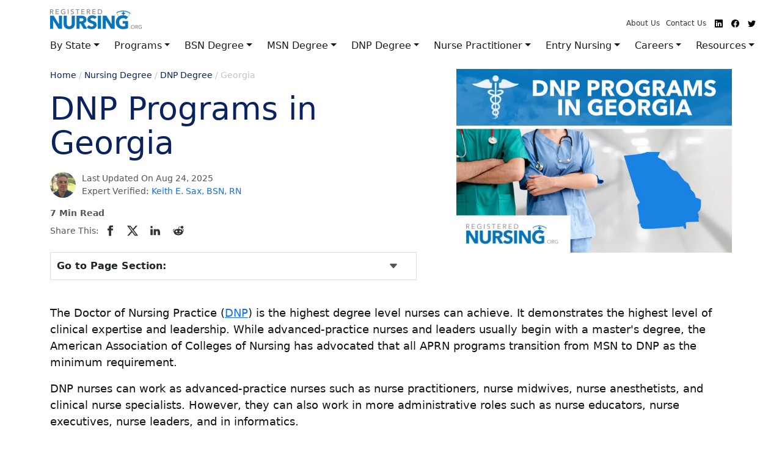

--- FILE ---
content_type: text/html; charset=UTF-8
request_url: https://www.registerednursing.org/degree/dnp/georgia/
body_size: 59827
content:
<!DOCTYPE html><html lang="en-US"><head><meta charset="utf-8"><meta name="viewport" content="width=device-width, initial-scale=1"><link rel="canonical" href="https://www.registerednursing.org/degree/dnp/georgia/" /><title>Best DNP Programs in Georgia Including Online & BSN to DNP Options</title><meta name="description" content="Find schools that offer (Doctor of Nursing Practice) DNP programs in Georgia; online and BSN to DNP options available." /><meta charset="UTF-8" /><meta name="viewport" content="width=device-width, initial-scale=1.0"><link rel="profile" href="//gmpg.org/xfn/11" /><link rel="icon" href="https://www.registerednursing.org/favicon.ico" type="image/x-icon" /><link rel="pingback" href="" /><link rel="alternate" type="application/rss+xml" title="Registered Nursing.org" href="https://www.registerednursing.org/feed/" /><link rel="alternate" type="application/atom+xml" title="Registered Nursing.org" href="https://www.registerednursing.org/feed/atom/" /><meta name='robots' content='max-image-preview:large' /><link rel="https://api.w.org/" href="https://www.registerednursing.org/wp-json/" /><link rel="EditURI" type="application/rsd+xml" title="RSD" href="https://www.registerednursing.org/xmlrpc.php?rsd" /><meta name="generator" content="WordPress 6.8.3" /><link rel='shortlink' href='https://www.registerednursing.org/?p=41794' />  <script async src="https://www.googletagmanager.com/gtag/js?id=G-XK7GT9X7K8"></script> <script>window.dataLayer = window.dataLayer || [];
  function gtag(){dataLayer.push(arguments);}
  gtag('js', new Date());

  gtag('config', 'G-XK7GT9X7K8');</script> <style media="all">img:is([sizes="auto" i],[sizes^="auto," i]){contain-intrinsic-size:3000px 1500px}
/*! This file is auto-generated */
.wp-block-button__link{color:#fff;background-color:#32373c;border-radius:9999px;box-shadow:none;text-decoration:none;padding:calc(.667em + 2px) calc(1.333em + 2px);font-size:1.125em}.wp-block-file__button{background:#32373c;color:#fff;text-decoration:none}
:root{--wp--preset--aspect-ratio--square:1;--wp--preset--aspect-ratio--4-3:4/3;--wp--preset--aspect-ratio--3-4:3/4;--wp--preset--aspect-ratio--3-2:3/2;--wp--preset--aspect-ratio--2-3:2/3;--wp--preset--aspect-ratio--16-9:16/9;--wp--preset--aspect-ratio--9-16:9/16;--wp--preset--color--black:#000;--wp--preset--color--cyan-bluish-gray:#abb8c3;--wp--preset--color--white:#fff;--wp--preset--color--pale-pink:#f78da7;--wp--preset--color--vivid-red:#cf2e2e;--wp--preset--color--luminous-vivid-orange:#ff6900;--wp--preset--color--luminous-vivid-amber:#fcb900;--wp--preset--color--light-green-cyan:#7bdcb5;--wp--preset--color--vivid-green-cyan:#00d084;--wp--preset--color--pale-cyan-blue:#8ed1fc;--wp--preset--color--vivid-cyan-blue:#0693e3;--wp--preset--color--vivid-purple:#9b51e0;--wp--preset--gradient--vivid-cyan-blue-to-vivid-purple:linear-gradient(135deg,rgba(6,147,227,1) 0%,#9b51e0 100%);--wp--preset--gradient--light-green-cyan-to-vivid-green-cyan:linear-gradient(135deg,#7adcb4 0%,#00d082 100%);--wp--preset--gradient--luminous-vivid-amber-to-luminous-vivid-orange:linear-gradient(135deg,rgba(252,185,0,1) 0%,rgba(255,105,0,1) 100%);--wp--preset--gradient--luminous-vivid-orange-to-vivid-red:linear-gradient(135deg,rgba(255,105,0,1) 0%,#cf2e2e 100%);--wp--preset--gradient--very-light-gray-to-cyan-bluish-gray:linear-gradient(135deg,#eee 0%,#a9b8c3 100%);--wp--preset--gradient--cool-to-warm-spectrum:linear-gradient(135deg,#4aeadc 0%,#9778d1 20%,#cf2aba 40%,#ee2c82 60%,#fb6962 80%,#fef84c 100%);--wp--preset--gradient--blush-light-purple:linear-gradient(135deg,#ffceec 0%,#9896f0 100%);--wp--preset--gradient--blush-bordeaux:linear-gradient(135deg,#fecda5 0%,#fe2d2d 50%,#6b003e 100%);--wp--preset--gradient--luminous-dusk:linear-gradient(135deg,#ffcb70 0%,#c751c0 50%,#4158d0 100%);--wp--preset--gradient--pale-ocean:linear-gradient(135deg,#fff5cb 0%,#b6e3d4 50%,#33a7b5 100%);--wp--preset--gradient--electric-grass:linear-gradient(135deg,#caf880 0%,#71ce7e 100%);--wp--preset--gradient--midnight:linear-gradient(135deg,#020381 0%,#2874fc 100%);--wp--preset--font-size--small:13px;--wp--preset--font-size--medium:20px;--wp--preset--font-size--large:36px;--wp--preset--font-size--x-large:42px;--wp--preset--spacing--20:.44rem;--wp--preset--spacing--30:.67rem;--wp--preset--spacing--40:1rem;--wp--preset--spacing--50:1.5rem;--wp--preset--spacing--60:2.25rem;--wp--preset--spacing--70:3.38rem;--wp--preset--spacing--80:5.06rem;--wp--preset--shadow--natural:6px 6px 9px rgba(0,0,0,.2);--wp--preset--shadow--deep:12px 12px 50px rgba(0,0,0,.4);--wp--preset--shadow--sharp:6px 6px 0px rgba(0,0,0,.2);--wp--preset--shadow--outlined:6px 6px 0px -3px rgba(255,255,255,1),6px 6px rgba(0,0,0,1);--wp--preset--shadow--crisp:6px 6px 0px rgba(0,0,0,1)}:where(.is-layout-flex){gap:.5em}:where(.is-layout-grid){gap:.5em}body .is-layout-flex{display:flex}.is-layout-flex{flex-wrap:wrap;align-items:center}.is-layout-flex>:is(*,div){margin:0}body .is-layout-grid{display:grid}.is-layout-grid>:is(*,div){margin:0}:where(.wp-block-columns.is-layout-flex){gap:2em}:where(.wp-block-columns.is-layout-grid){gap:2em}:where(.wp-block-post-template.is-layout-flex){gap:1.25em}:where(.wp-block-post-template.is-layout-grid){gap:1.25em}.has-black-color{color:var(--wp--preset--color--black) !important}.has-cyan-bluish-gray-color{color:var(--wp--preset--color--cyan-bluish-gray) !important}.has-white-color{color:var(--wp--preset--color--white) !important}.has-pale-pink-color{color:var(--wp--preset--color--pale-pink) !important}.has-vivid-red-color{color:var(--wp--preset--color--vivid-red) !important}.has-luminous-vivid-orange-color{color:var(--wp--preset--color--luminous-vivid-orange) !important}.has-luminous-vivid-amber-color{color:var(--wp--preset--color--luminous-vivid-amber) !important}.has-light-green-cyan-color{color:var(--wp--preset--color--light-green-cyan) !important}.has-vivid-green-cyan-color{color:var(--wp--preset--color--vivid-green-cyan) !important}.has-pale-cyan-blue-color{color:var(--wp--preset--color--pale-cyan-blue) !important}.has-vivid-cyan-blue-color{color:var(--wp--preset--color--vivid-cyan-blue) !important}.has-vivid-purple-color{color:var(--wp--preset--color--vivid-purple) !important}.has-black-background-color{background-color:var(--wp--preset--color--black) !important}.has-cyan-bluish-gray-background-color{background-color:var(--wp--preset--color--cyan-bluish-gray) !important}.has-white-background-color{background-color:var(--wp--preset--color--white) !important}.has-pale-pink-background-color{background-color:var(--wp--preset--color--pale-pink) !important}.has-vivid-red-background-color{background-color:var(--wp--preset--color--vivid-red) !important}.has-luminous-vivid-orange-background-color{background-color:var(--wp--preset--color--luminous-vivid-orange) !important}.has-luminous-vivid-amber-background-color{background-color:var(--wp--preset--color--luminous-vivid-amber) !important}.has-light-green-cyan-background-color{background-color:var(--wp--preset--color--light-green-cyan) !important}.has-vivid-green-cyan-background-color{background-color:var(--wp--preset--color--vivid-green-cyan) !important}.has-pale-cyan-blue-background-color{background-color:var(--wp--preset--color--pale-cyan-blue) !important}.has-vivid-cyan-blue-background-color{background-color:var(--wp--preset--color--vivid-cyan-blue) !important}.has-vivid-purple-background-color{background-color:var(--wp--preset--color--vivid-purple) !important}.has-black-border-color{border-color:var(--wp--preset--color--black) !important}.has-cyan-bluish-gray-border-color{border-color:var(--wp--preset--color--cyan-bluish-gray) !important}.has-white-border-color{border-color:var(--wp--preset--color--white) !important}.has-pale-pink-border-color{border-color:var(--wp--preset--color--pale-pink) !important}.has-vivid-red-border-color{border-color:var(--wp--preset--color--vivid-red) !important}.has-luminous-vivid-orange-border-color{border-color:var(--wp--preset--color--luminous-vivid-orange) !important}.has-luminous-vivid-amber-border-color{border-color:var(--wp--preset--color--luminous-vivid-amber) !important}.has-light-green-cyan-border-color{border-color:var(--wp--preset--color--light-green-cyan) !important}.has-vivid-green-cyan-border-color{border-color:var(--wp--preset--color--vivid-green-cyan) !important}.has-pale-cyan-blue-border-color{border-color:var(--wp--preset--color--pale-cyan-blue) !important}.has-vivid-cyan-blue-border-color{border-color:var(--wp--preset--color--vivid-cyan-blue) !important}.has-vivid-purple-border-color{border-color:var(--wp--preset--color--vivid-purple) !important}.has-vivid-cyan-blue-to-vivid-purple-gradient-background{background:var(--wp--preset--gradient--vivid-cyan-blue-to-vivid-purple) !important}.has-light-green-cyan-to-vivid-green-cyan-gradient-background{background:var(--wp--preset--gradient--light-green-cyan-to-vivid-green-cyan) !important}.has-luminous-vivid-amber-to-luminous-vivid-orange-gradient-background{background:var(--wp--preset--gradient--luminous-vivid-amber-to-luminous-vivid-orange) !important}.has-luminous-vivid-orange-to-vivid-red-gradient-background{background:var(--wp--preset--gradient--luminous-vivid-orange-to-vivid-red) !important}.has-very-light-gray-to-cyan-bluish-gray-gradient-background{background:var(--wp--preset--gradient--very-light-gray-to-cyan-bluish-gray) !important}.has-cool-to-warm-spectrum-gradient-background{background:var(--wp--preset--gradient--cool-to-warm-spectrum) !important}.has-blush-light-purple-gradient-background{background:var(--wp--preset--gradient--blush-light-purple) !important}.has-blush-bordeaux-gradient-background{background:var(--wp--preset--gradient--blush-bordeaux) !important}.has-luminous-dusk-gradient-background{background:var(--wp--preset--gradient--luminous-dusk) !important}.has-pale-ocean-gradient-background{background:var(--wp--preset--gradient--pale-ocean) !important}.has-electric-grass-gradient-background{background:var(--wp--preset--gradient--electric-grass) !important}.has-midnight-gradient-background{background:var(--wp--preset--gradient--midnight) !important}.has-small-font-size{font-size:var(--wp--preset--font-size--small) !important}.has-medium-font-size{font-size:var(--wp--preset--font-size--medium) !important}.has-large-font-size{font-size:var(--wp--preset--font-size--large) !important}.has-x-large-font-size{font-size:var(--wp--preset--font-size--x-large) !important}:where(.wp-block-post-template.is-layout-flex){gap:1.25em}:where(.wp-block-post-template.is-layout-grid){gap:1.25em}:where(.wp-block-columns.is-layout-flex){gap:2em}:where(.wp-block-columns.is-layout-grid){gap:2em}:root :where(.wp-block-pullquote){font-size:1.5em;line-height:1.6}
@charset "UTF-8";/*!
 * Bootstrap v5.1.3 (https://getbootstrap.com/)
 * Copyright 2011-2021 The Bootstrap Authors
 * Copyright 2011-2021 Twitter, Inc.
 * Licensed under MIT (https://github.com/twbs/bootstrap/blob/main/LICENSE)
 */:root{--bs-blue:#0d6efd;--bs-indigo:#6610f2;--bs-purple:#6f42c1;--bs-pink:#d63384;--bs-red:#dc3545;--bs-orange:#fd7e14;--bs-yellow:#ffc107;--bs-green:#198754;--bs-teal:#20c997;--bs-cyan:#0dcaf0;--bs-white:#fff;--bs-gray:#6c757d;--bs-gray-dark:#343a40;--bs-gray-100:#f8f9fa;--bs-gray-200:#e9ecef;--bs-gray-300:#dee2e6;--bs-gray-400:#ced4da;--bs-gray-500:#adb5bd;--bs-gray-600:#6c757d;--bs-gray-700:#495057;--bs-gray-800:#343a40;--bs-gray-900:#212529;--bs-primary:#0d6efd;--bs-secondary:#6c757d;--bs-success:#198754;--bs-info:#0dcaf0;--bs-warning:#ffc107;--bs-danger:#dc3545;--bs-light:#f8f9fa;--bs-dark:#212529;--bs-primary-rgb:13,110,253;--bs-secondary-rgb:108,117,125;--bs-success-rgb:25,135,84;--bs-info-rgb:13,202,240;--bs-warning-rgb:255,193,7;--bs-danger-rgb:220,53,69;--bs-light-rgb:248,249,250;--bs-dark-rgb:33,37,41;--bs-white-rgb:255,255,255;--bs-black-rgb:0,0,0;--bs-body-color-rgb:33,37,41;--bs-body-bg-rgb:255,255,255;--bs-font-sans-serif:system-ui,-apple-system,"Segoe UI",Roboto,"Helvetica Neue",Arial,"Noto Sans","Liberation Sans",sans-serif,"Apple Color Emoji","Segoe UI Emoji","Segoe UI Symbol","Noto Color Emoji";--bs-font-monospace:SFMono-Regular,Menlo,Monaco,Consolas,"Liberation Mono","Courier New",monospace;--bs-gradient:linear-gradient(180deg, rgba(255, 255, 255, 0.15), rgba(255, 255, 255, 0));--bs-body-font-family:var(--bs-font-sans-serif);--bs-body-font-size:1rem;--bs-body-font-weight:400;--bs-body-line-height:1.5;--bs-body-color:#212529;--bs-body-bg:#fff}*,::after,::before{box-sizing:border-box}@media (prefers-reduced-motion:no-preference){:root{scroll-behavior:smooth}}body{margin:0;font-family:var(--bs-body-font-family);font-size:var(--bs-body-font-size);font-weight:var(--bs-body-font-weight);line-height:var(--bs-body-line-height);color:var(--bs-body-color);text-align:var(--bs-body-text-align);background-color:var(--bs-body-bg);-webkit-text-size-adjust:100%;-webkit-tap-highlight-color:transparent}hr{margin:1rem 0;color:inherit;background-color:currentColor;border:0;opacity:.25}hr:not([size]){height:1px}.h1,.h2,.h3,.h4,.h5,.h6,h1,h2,h3,h4,h5,h6{margin-top:0;margin-bottom:.5rem;font-weight:500;line-height:1.2}.h1,h1{font-size:calc(1.375rem + 1.5vw)}@media (min-width:1200px){.h1,h1{font-size:2.5rem}}.h2,h2{font-size:calc(1.325rem + .9vw)}@media (min-width:1200px){.h2,h2{font-size:2rem}}.h3,h3{font-size:calc(1.3rem + .6vw)}@media (min-width:1200px){.h3,h3{font-size:1.75rem}}.h4,h4{font-size:calc(1.275rem + .3vw)}@media (min-width:1200px){.h4,h4{font-size:1.5rem}}.h5,h5{font-size:1.25rem}.h6,h6{font-size:1rem}p{margin-top:0;margin-bottom:1rem}abbr[data-bs-original-title],abbr[title]{-webkit-text-decoration:underline dotted;text-decoration:underline dotted;cursor:help;-webkit-text-decoration-skip-ink:none;text-decoration-skip-ink:none}address{margin-bottom:1rem;font-style:normal;line-height:inherit}ol,ul{padding-left:2rem}dl,ol,ul{margin-top:0;margin-bottom:1rem}ol ol,ol ul,ul ol,ul ul{margin-bottom:0}dt{font-weight:700}dd{margin-bottom:.5rem;margin-left:0}blockquote{margin:0 0 1rem}b,strong{font-weight:bolder}.small,small{font-size:.875em}.mark,mark{padding:.2em;background-color:#fcf8e3}sub,sup{position:relative;font-size:.75em;line-height:0;vertical-align:baseline}sub{bottom:-.25em}sup{top:-.5em}a{color:#0d6efd;text-decoration:underline}a:hover{color:#0a58ca}a:not([href]):not([class]),a:not([href]):not([class]):hover{color:inherit;text-decoration:none}code,kbd,pre,samp{font-family:var(--bs-font-monospace);font-size:1em;direction:ltr;unicode-bidi:bidi-override}pre{display:block;margin-top:0;margin-bottom:1rem;overflow:auto;font-size:.875em}pre code{font-size:inherit;color:inherit;word-break:normal}code{font-size:.875em;color:#d63384;word-wrap:break-word}a>code{color:inherit}kbd{padding:.2rem .4rem;font-size:.875em;color:#fff;background-color:#212529;border-radius:.2rem}kbd kbd{padding:0;font-size:1em;font-weight:700}figure{margin:0 0 1rem}img,svg{vertical-align:middle}table{caption-side:bottom;border-collapse:collapse}caption{padding-top:.5rem;padding-bottom:.5rem;color:#6c757d;text-align:left}th{text-align:inherit;text-align:-webkit-match-parent}tbody,td,tfoot,th,thead,tr{border-color:inherit;border-style:solid;border-width:0}label{display:inline-block}button{border-radius:0}button:focus:not(:focus-visible){outline:0}button,input,optgroup,select,textarea{margin:0;font-family:inherit;font-size:inherit;line-height:inherit}button,select{text-transform:none}[role=button]{cursor:pointer}select{word-wrap:normal}select:disabled{opacity:1}[list]::-webkit-calendar-picker-indicator{display:none}[type=button],[type=reset],[type=submit],button{-webkit-appearance:button}[type=button]:not(:disabled),[type=reset]:not(:disabled),[type=submit]:not(:disabled),button:not(:disabled){cursor:pointer}::-moz-focus-inner{padding:0;border-style:none}textarea{resize:vertical}fieldset{min-width:0;padding:0;margin:0;border:0}legend{float:left;width:100%;padding:0;margin-bottom:.5rem;font-size:calc(1.275rem + .3vw);line-height:inherit}@media (min-width:1200px){legend{font-size:1.5rem}}legend+*{clear:left}::-webkit-datetime-edit-day-field,::-webkit-datetime-edit-fields-wrapper,::-webkit-datetime-edit-hour-field,::-webkit-datetime-edit-minute,::-webkit-datetime-edit-month-field,::-webkit-datetime-edit-text,::-webkit-datetime-edit-year-field{padding:0}::-webkit-inner-spin-button{height:auto}[type=search]{outline-offset:-2px;-webkit-appearance:textfield}::-webkit-search-decoration{-webkit-appearance:none}::-webkit-color-swatch-wrapper{padding:0}::-webkit-file-upload-button{font:inherit}::file-selector-button{font:inherit}::-webkit-file-upload-button{font:inherit;-webkit-appearance:button}output{display:inline-block}iframe{border:0}summary{display:list-item;cursor:pointer}progress{vertical-align:baseline}[hidden]{display:none!important}.lead{font-size:1.25rem;font-weight:300}.display-1{font-size:calc(1.625rem + 4.5vw);font-weight:300;line-height:1.2}@media (min-width:1200px){.display-1{font-size:5rem}}.display-2{font-size:calc(1.575rem + 3.9vw);font-weight:300;line-height:1.2}@media (min-width:1200px){.display-2{font-size:4.5rem}}.display-3{font-size:calc(1.525rem + 3.3vw);font-weight:300;line-height:1.2}@media (min-width:1200px){.display-3{font-size:4rem}}.display-4{font-size:calc(1.475rem + 2.7vw);font-weight:300;line-height:1.2}@media (min-width:1200px){.display-4{font-size:3.5rem}}.display-5{font-size:calc(1.425rem + 2.1vw);font-weight:300;line-height:1.2}@media (min-width:1200px){.display-5{font-size:3rem}}.display-6{font-size:calc(1.375rem + 1.5vw);font-weight:300;line-height:1.2}@media (min-width:1200px){.display-6{font-size:2.5rem}}.list-unstyled{padding-left:0;list-style:none}.list-inline{padding-left:0;list-style:none}.list-inline-item{display:inline-block}.list-inline-item:not(:last-child){margin-right:.5rem}.initialism{font-size:.875em;text-transform:uppercase}.blockquote{margin-bottom:1rem;font-size:1.25rem}.blockquote>:last-child{margin-bottom:0}.blockquote-footer{margin-top:-1rem;margin-bottom:1rem;font-size:.875em;color:#6c757d}.blockquote-footer::before{content:"— "}.img-fluid{max-width:100%;height:auto}.img-thumbnail{padding:.25rem;background-color:#fff;border:1px solid #dee2e6;border-radius:.25rem;max-width:100%;height:auto}.figure{display:inline-block}.figure-img{margin-bottom:.5rem;line-height:1}.figure-caption{font-size:.875em;color:#6c757d}.container,.container-fluid,.container-lg,.container-md,.container-sm,.container-xl,.container-xxl{width:100%;padding-right:var(--bs-gutter-x,.75rem);padding-left:var(--bs-gutter-x,.75rem);margin-right:auto;margin-left:auto}@media (min-width:576px){.container,.container-sm{max-width:540px}}@media (min-width:768px){.container,.container-md,.container-sm{max-width:720px}}@media (min-width:992px){.container,.container-lg,.container-md,.container-sm{max-width:960px}}@media (min-width:1200px){.container,.container-lg,.container-md,.container-sm,.container-xl{max-width:1140px}}@media (min-width:1400px){.container,.container-lg,.container-md,.container-sm,.container-xl,.container-xxl{max-width:1320px}}.row{--bs-gutter-x:1.5rem;--bs-gutter-y:0;display:flex;flex-wrap:wrap;margin-top:calc(-1 * var(--bs-gutter-y));margin-right:calc(-.5 * var(--bs-gutter-x));margin-left:calc(-.5 * var(--bs-gutter-x))}.row>*{flex-shrink:0;width:100%;max-width:100%;padding-right:calc(var(--bs-gutter-x) * .5);padding-left:calc(var(--bs-gutter-x) * .5);margin-top:var(--bs-gutter-y)}.col{flex:1 0 0%}.row-cols-auto>*{flex:0 0 auto;width:auto}.row-cols-1>*{flex:0 0 auto;width:100%}.row-cols-2>*{flex:0 0 auto;width:50%}.row-cols-3>*{flex:0 0 auto;width:33.3333333333%}.row-cols-4>*{flex:0 0 auto;width:25%}.row-cols-5>*{flex:0 0 auto;width:20%}.row-cols-6>*{flex:0 0 auto;width:16.6666666667%}.col-auto{flex:0 0 auto;width:auto}.col-1{flex:0 0 auto;width:8.33333333%}.col-2{flex:0 0 auto;width:16.66666667%}.col-3{flex:0 0 auto;width:25%}.col-4{flex:0 0 auto;width:33.33333333%}.col-5{flex:0 0 auto;width:41.66666667%}.col-6{flex:0 0 auto;width:50%}.col-7{flex:0 0 auto;width:58.33333333%}.col-8{flex:0 0 auto;width:66.66666667%}.col-9{flex:0 0 auto;width:75%}.col-10{flex:0 0 auto;width:83.33333333%}.col-11{flex:0 0 auto;width:91.66666667%}.col-12{flex:0 0 auto;width:100%}.offset-1{margin-left:8.33333333%}.offset-2{margin-left:16.66666667%}.offset-3{margin-left:25%}.offset-4{margin-left:33.33333333%}.offset-5{margin-left:41.66666667%}.offset-6{margin-left:50%}.offset-7{margin-left:58.33333333%}.offset-8{margin-left:66.66666667%}.offset-9{margin-left:75%}.offset-10{margin-left:83.33333333%}.offset-11{margin-left:91.66666667%}.g-0,.gx-0{--bs-gutter-x:0}.g-0,.gy-0{--bs-gutter-y:0}.g-1,.gx-1{--bs-gutter-x:0.25rem}.g-1,.gy-1{--bs-gutter-y:0.25rem}.g-2,.gx-2{--bs-gutter-x:0.5rem}.g-2,.gy-2{--bs-gutter-y:0.5rem}.g-3,.gx-3{--bs-gutter-x:1rem}.g-3,.gy-3{--bs-gutter-y:1rem}.g-4,.gx-4{--bs-gutter-x:1.5rem}.g-4,.gy-4{--bs-gutter-y:1.5rem}.g-5,.gx-5{--bs-gutter-x:3rem}.g-5,.gy-5{--bs-gutter-y:3rem}@media (min-width:576px){.col-sm{flex:1 0 0%}.row-cols-sm-auto>*{flex:0 0 auto;width:auto}.row-cols-sm-1>*{flex:0 0 auto;width:100%}.row-cols-sm-2>*{flex:0 0 auto;width:50%}.row-cols-sm-3>*{flex:0 0 auto;width:33.3333333333%}.row-cols-sm-4>*{flex:0 0 auto;width:25%}.row-cols-sm-5>*{flex:0 0 auto;width:20%}.row-cols-sm-6>*{flex:0 0 auto;width:16.6666666667%}.col-sm-auto{flex:0 0 auto;width:auto}.col-sm-1{flex:0 0 auto;width:8.33333333%}.col-sm-2{flex:0 0 auto;width:16.66666667%}.col-sm-3{flex:0 0 auto;width:25%}.col-sm-4{flex:0 0 auto;width:33.33333333%}.col-sm-5{flex:0 0 auto;width:41.66666667%}.col-sm-6{flex:0 0 auto;width:50%}.col-sm-7{flex:0 0 auto;width:58.33333333%}.col-sm-8{flex:0 0 auto;width:66.66666667%}.col-sm-9{flex:0 0 auto;width:75%}.col-sm-10{flex:0 0 auto;width:83.33333333%}.col-sm-11{flex:0 0 auto;width:91.66666667%}.col-sm-12{flex:0 0 auto;width:100%}.offset-sm-0{margin-left:0}.offset-sm-1{margin-left:8.33333333%}.offset-sm-2{margin-left:16.66666667%}.offset-sm-3{margin-left:25%}.offset-sm-4{margin-left:33.33333333%}.offset-sm-5{margin-left:41.66666667%}.offset-sm-6{margin-left:50%}.offset-sm-7{margin-left:58.33333333%}.offset-sm-8{margin-left:66.66666667%}.offset-sm-9{margin-left:75%}.offset-sm-10{margin-left:83.33333333%}.offset-sm-11{margin-left:91.66666667%}.g-sm-0,.gx-sm-0{--bs-gutter-x:0}.g-sm-0,.gy-sm-0{--bs-gutter-y:0}.g-sm-1,.gx-sm-1{--bs-gutter-x:0.25rem}.g-sm-1,.gy-sm-1{--bs-gutter-y:0.25rem}.g-sm-2,.gx-sm-2{--bs-gutter-x:0.5rem}.g-sm-2,.gy-sm-2{--bs-gutter-y:0.5rem}.g-sm-3,.gx-sm-3{--bs-gutter-x:1rem}.g-sm-3,.gy-sm-3{--bs-gutter-y:1rem}.g-sm-4,.gx-sm-4{--bs-gutter-x:1.5rem}.g-sm-4,.gy-sm-4{--bs-gutter-y:1.5rem}.g-sm-5,.gx-sm-5{--bs-gutter-x:3rem}.g-sm-5,.gy-sm-5{--bs-gutter-y:3rem}}@media (min-width:768px){.col-md{flex:1 0 0%}.row-cols-md-auto>*{flex:0 0 auto;width:auto}.row-cols-md-1>*{flex:0 0 auto;width:100%}.row-cols-md-2>*{flex:0 0 auto;width:50%}.row-cols-md-3>*{flex:0 0 auto;width:33.3333333333%}.row-cols-md-4>*{flex:0 0 auto;width:25%}.row-cols-md-5>*{flex:0 0 auto;width:20%}.row-cols-md-6>*{flex:0 0 auto;width:16.6666666667%}.col-md-auto{flex:0 0 auto;width:auto}.col-md-1{flex:0 0 auto;width:8.33333333%}.col-md-2{flex:0 0 auto;width:16.66666667%}.col-md-3{flex:0 0 auto;width:25%}.col-md-4{flex:0 0 auto;width:33.33333333%}.col-md-5{flex:0 0 auto;width:41.66666667%}.col-md-6{flex:0 0 auto;width:50%}.col-md-7{flex:0 0 auto;width:58.33333333%}.col-md-8{flex:0 0 auto;width:66.66666667%}.col-md-9{flex:0 0 auto;width:75%}.col-md-10{flex:0 0 auto;width:83.33333333%}.col-md-11{flex:0 0 auto;width:91.66666667%}.col-md-12{flex:0 0 auto;width:100%}.offset-md-0{margin-left:0}.offset-md-1{margin-left:8.33333333%}.offset-md-2{margin-left:16.66666667%}.offset-md-3{margin-left:25%}.offset-md-4{margin-left:33.33333333%}.offset-md-5{margin-left:41.66666667%}.offset-md-6{margin-left:50%}.offset-md-7{margin-left:58.33333333%}.offset-md-8{margin-left:66.66666667%}.offset-md-9{margin-left:75%}.offset-md-10{margin-left:83.33333333%}.offset-md-11{margin-left:91.66666667%}.g-md-0,.gx-md-0{--bs-gutter-x:0}.g-md-0,.gy-md-0{--bs-gutter-y:0}.g-md-1,.gx-md-1{--bs-gutter-x:0.25rem}.g-md-1,.gy-md-1{--bs-gutter-y:0.25rem}.g-md-2,.gx-md-2{--bs-gutter-x:0.5rem}.g-md-2,.gy-md-2{--bs-gutter-y:0.5rem}.g-md-3,.gx-md-3{--bs-gutter-x:1rem}.g-md-3,.gy-md-3{--bs-gutter-y:1rem}.g-md-4,.gx-md-4{--bs-gutter-x:1.5rem}.g-md-4,.gy-md-4{--bs-gutter-y:1.5rem}.g-md-5,.gx-md-5{--bs-gutter-x:3rem}.g-md-5,.gy-md-5{--bs-gutter-y:3rem}}@media (min-width:992px){.col-lg{flex:1 0 0%}.row-cols-lg-auto>*{flex:0 0 auto;width:auto}.row-cols-lg-1>*{flex:0 0 auto;width:100%}.row-cols-lg-2>*{flex:0 0 auto;width:50%}.row-cols-lg-3>*{flex:0 0 auto;width:33.3333333333%}.row-cols-lg-4>*{flex:0 0 auto;width:25%}.row-cols-lg-5>*{flex:0 0 auto;width:20%}.row-cols-lg-6>*{flex:0 0 auto;width:16.6666666667%}.col-lg-auto{flex:0 0 auto;width:auto}.col-lg-1{flex:0 0 auto;width:8.33333333%}.col-lg-2{flex:0 0 auto;width:16.66666667%}.col-lg-3{flex:0 0 auto;width:25%}.col-lg-4{flex:0 0 auto;width:33.33333333%}.col-lg-5{flex:0 0 auto;width:41.66666667%}.col-lg-6{flex:0 0 auto;width:50%}.col-lg-7{flex:0 0 auto;width:58.33333333%}.col-lg-8{flex:0 0 auto;width:66.66666667%}.col-lg-9{flex:0 0 auto;width:75%}.col-lg-10{flex:0 0 auto;width:83.33333333%}.col-lg-11{flex:0 0 auto;width:91.66666667%}.col-lg-12{flex:0 0 auto;width:100%}.offset-lg-0{margin-left:0}.offset-lg-1{margin-left:8.33333333%}.offset-lg-2{margin-left:16.66666667%}.offset-lg-3{margin-left:25%}.offset-lg-4{margin-left:33.33333333%}.offset-lg-5{margin-left:41.66666667%}.offset-lg-6{margin-left:50%}.offset-lg-7{margin-left:58.33333333%}.offset-lg-8{margin-left:66.66666667%}.offset-lg-9{margin-left:75%}.offset-lg-10{margin-left:83.33333333%}.offset-lg-11{margin-left:91.66666667%}.g-lg-0,.gx-lg-0{--bs-gutter-x:0}.g-lg-0,.gy-lg-0{--bs-gutter-y:0}.g-lg-1,.gx-lg-1{--bs-gutter-x:0.25rem}.g-lg-1,.gy-lg-1{--bs-gutter-y:0.25rem}.g-lg-2,.gx-lg-2{--bs-gutter-x:0.5rem}.g-lg-2,.gy-lg-2{--bs-gutter-y:0.5rem}.g-lg-3,.gx-lg-3{--bs-gutter-x:1rem}.g-lg-3,.gy-lg-3{--bs-gutter-y:1rem}.g-lg-4,.gx-lg-4{--bs-gutter-x:1.5rem}.g-lg-4,.gy-lg-4{--bs-gutter-y:1.5rem}.g-lg-5,.gx-lg-5{--bs-gutter-x:3rem}.g-lg-5,.gy-lg-5{--bs-gutter-y:3rem}}@media (min-width:1200px){.col-xl{flex:1 0 0%}.row-cols-xl-auto>*{flex:0 0 auto;width:auto}.row-cols-xl-1>*{flex:0 0 auto;width:100%}.row-cols-xl-2>*{flex:0 0 auto;width:50%}.row-cols-xl-3>*{flex:0 0 auto;width:33.3333333333%}.row-cols-xl-4>*{flex:0 0 auto;width:25%}.row-cols-xl-5>*{flex:0 0 auto;width:20%}.row-cols-xl-6>*{flex:0 0 auto;width:16.6666666667%}.col-xl-auto{flex:0 0 auto;width:auto}.col-xl-1{flex:0 0 auto;width:8.33333333%}.col-xl-2{flex:0 0 auto;width:16.66666667%}.col-xl-3{flex:0 0 auto;width:25%}.col-xl-4{flex:0 0 auto;width:33.33333333%}.col-xl-5{flex:0 0 auto;width:41.66666667%}.col-xl-6{flex:0 0 auto;width:50%}.col-xl-7{flex:0 0 auto;width:58.33333333%}.col-xl-8{flex:0 0 auto;width:66.66666667%}.col-xl-9{flex:0 0 auto;width:75%}.col-xl-10{flex:0 0 auto;width:83.33333333%}.col-xl-11{flex:0 0 auto;width:91.66666667%}.col-xl-12{flex:0 0 auto;width:100%}.offset-xl-0{margin-left:0}.offset-xl-1{margin-left:8.33333333%}.offset-xl-2{margin-left:16.66666667%}.offset-xl-3{margin-left:25%}.offset-xl-4{margin-left:33.33333333%}.offset-xl-5{margin-left:41.66666667%}.offset-xl-6{margin-left:50%}.offset-xl-7{margin-left:58.33333333%}.offset-xl-8{margin-left:66.66666667%}.offset-xl-9{margin-left:75%}.offset-xl-10{margin-left:83.33333333%}.offset-xl-11{margin-left:91.66666667%}.g-xl-0,.gx-xl-0{--bs-gutter-x:0}.g-xl-0,.gy-xl-0{--bs-gutter-y:0}.g-xl-1,.gx-xl-1{--bs-gutter-x:0.25rem}.g-xl-1,.gy-xl-1{--bs-gutter-y:0.25rem}.g-xl-2,.gx-xl-2{--bs-gutter-x:0.5rem}.g-xl-2,.gy-xl-2{--bs-gutter-y:0.5rem}.g-xl-3,.gx-xl-3{--bs-gutter-x:1rem}.g-xl-3,.gy-xl-3{--bs-gutter-y:1rem}.g-xl-4,.gx-xl-4{--bs-gutter-x:1.5rem}.g-xl-4,.gy-xl-4{--bs-gutter-y:1.5rem}.g-xl-5,.gx-xl-5{--bs-gutter-x:3rem}.g-xl-5,.gy-xl-5{--bs-gutter-y:3rem}}@media (min-width:1400px){.col-xxl{flex:1 0 0%}.row-cols-xxl-auto>*{flex:0 0 auto;width:auto}.row-cols-xxl-1>*{flex:0 0 auto;width:100%}.row-cols-xxl-2>*{flex:0 0 auto;width:50%}.row-cols-xxl-3>*{flex:0 0 auto;width:33.3333333333%}.row-cols-xxl-4>*{flex:0 0 auto;width:25%}.row-cols-xxl-5>*{flex:0 0 auto;width:20%}.row-cols-xxl-6>*{flex:0 0 auto;width:16.6666666667%}.col-xxl-auto{flex:0 0 auto;width:auto}.col-xxl-1{flex:0 0 auto;width:8.33333333%}.col-xxl-2{flex:0 0 auto;width:16.66666667%}.col-xxl-3{flex:0 0 auto;width:25%}.col-xxl-4{flex:0 0 auto;width:33.33333333%}.col-xxl-5{flex:0 0 auto;width:41.66666667%}.col-xxl-6{flex:0 0 auto;width:50%}.col-xxl-7{flex:0 0 auto;width:58.33333333%}.col-xxl-8{flex:0 0 auto;width:66.66666667%}.col-xxl-9{flex:0 0 auto;width:75%}.col-xxl-10{flex:0 0 auto;width:83.33333333%}.col-xxl-11{flex:0 0 auto;width:91.66666667%}.col-xxl-12{flex:0 0 auto;width:100%}.offset-xxl-0{margin-left:0}.offset-xxl-1{margin-left:8.33333333%}.offset-xxl-2{margin-left:16.66666667%}.offset-xxl-3{margin-left:25%}.offset-xxl-4{margin-left:33.33333333%}.offset-xxl-5{margin-left:41.66666667%}.offset-xxl-6{margin-left:50%}.offset-xxl-7{margin-left:58.33333333%}.offset-xxl-8{margin-left:66.66666667%}.offset-xxl-9{margin-left:75%}.offset-xxl-10{margin-left:83.33333333%}.offset-xxl-11{margin-left:91.66666667%}.g-xxl-0,.gx-xxl-0{--bs-gutter-x:0}.g-xxl-0,.gy-xxl-0{--bs-gutter-y:0}.g-xxl-1,.gx-xxl-1{--bs-gutter-x:0.25rem}.g-xxl-1,.gy-xxl-1{--bs-gutter-y:0.25rem}.g-xxl-2,.gx-xxl-2{--bs-gutter-x:0.5rem}.g-xxl-2,.gy-xxl-2{--bs-gutter-y:0.5rem}.g-xxl-3,.gx-xxl-3{--bs-gutter-x:1rem}.g-xxl-3,.gy-xxl-3{--bs-gutter-y:1rem}.g-xxl-4,.gx-xxl-4{--bs-gutter-x:1.5rem}.g-xxl-4,.gy-xxl-4{--bs-gutter-y:1.5rem}.g-xxl-5,.gx-xxl-5{--bs-gutter-x:3rem}.g-xxl-5,.gy-xxl-5{--bs-gutter-y:3rem}}.table{--bs-table-bg:transparent;--bs-table-accent-bg:transparent;--bs-table-striped-color:#212529;--bs-table-striped-bg:rgba(0, 0, 0, 0.05);--bs-table-active-color:#212529;--bs-table-active-bg:rgba(0, 0, 0, 0.1);--bs-table-hover-color:#212529;--bs-table-hover-bg:rgba(0, 0, 0, 0.075);width:100%;margin-bottom:1rem;color:#212529;vertical-align:top;border-color:#dee2e6}.table>:not(caption)>*>*{padding:.5rem .5rem;background-color:var(--bs-table-bg);border-bottom-width:1px;box-shadow:inset 0 0 0 9999px var(--bs-table-accent-bg)}.table>tbody{vertical-align:inherit}.table>thead{vertical-align:bottom}.table>:not(:first-child){border-top:2px solid currentColor}.caption-top{caption-side:top}.table-sm>:not(caption)>*>*{padding:.25rem .25rem}.table-bordered>:not(caption)>*{border-width:1px 0}.table-bordered>:not(caption)>*>*{border-width:0 1px}.table-borderless>:not(caption)>*>*{border-bottom-width:0}.table-borderless>:not(:first-child){border-top-width:0}.table-striped>tbody>tr:nth-of-type(odd)>*{--bs-table-accent-bg:var(--bs-table-striped-bg);color:var(--bs-table-striped-color)}.table-active{--bs-table-accent-bg:var(--bs-table-active-bg);color:var(--bs-table-active-color)}.table-hover>tbody>tr:hover>*{--bs-table-accent-bg:var(--bs-table-hover-bg);color:var(--bs-table-hover-color)}.table-primary{--bs-table-bg:#cfe2ff;--bs-table-striped-bg:#c5d7f2;--bs-table-striped-color:#000;--bs-table-active-bg:#bacbe6;--bs-table-active-color:#000;--bs-table-hover-bg:#bfd1ec;--bs-table-hover-color:#000;color:#000;border-color:#bacbe6}.table-secondary{--bs-table-bg:#e2e3e5;--bs-table-striped-bg:#d7d8da;--bs-table-striped-color:#000;--bs-table-active-bg:#cbccce;--bs-table-active-color:#000;--bs-table-hover-bg:#d1d2d4;--bs-table-hover-color:#000;color:#000;border-color:#cbccce}.table-success{--bs-table-bg:#d1e7dd;--bs-table-striped-bg:#c7dbd2;--bs-table-striped-color:#000;--bs-table-active-bg:#bcd0c7;--bs-table-active-color:#000;--bs-table-hover-bg:#c1d6cc;--bs-table-hover-color:#000;color:#000;border-color:#bcd0c7}.table-info{--bs-table-bg:#cff4fc;--bs-table-striped-bg:#c5e8ef;--bs-table-striped-color:#000;--bs-table-active-bg:#badce3;--bs-table-active-color:#000;--bs-table-hover-bg:#bfe2e9;--bs-table-hover-color:#000;color:#000;border-color:#badce3}.table-warning{--bs-table-bg:#fff3cd;--bs-table-striped-bg:#f2e7c3;--bs-table-striped-color:#000;--bs-table-active-bg:#e6dbb9;--bs-table-active-color:#000;--bs-table-hover-bg:#ece1be;--bs-table-hover-color:#000;color:#000;border-color:#e6dbb9}.table-danger{--bs-table-bg:#f8d7da;--bs-table-striped-bg:#eccccf;--bs-table-striped-color:#000;--bs-table-active-bg:#dfc2c4;--bs-table-active-color:#000;--bs-table-hover-bg:#e5c7ca;--bs-table-hover-color:#000;color:#000;border-color:#dfc2c4}.table-light{--bs-table-bg:#f8f9fa;--bs-table-striped-bg:#ecedee;--bs-table-striped-color:#000;--bs-table-active-bg:#dfe0e1;--bs-table-active-color:#000;--bs-table-hover-bg:#e5e6e7;--bs-table-hover-color:#000;color:#000;border-color:#dfe0e1}.table-dark{--bs-table-bg:#212529;--bs-table-striped-bg:#2c3034;--bs-table-striped-color:#fff;--bs-table-active-bg:#373b3e;--bs-table-active-color:#fff;--bs-table-hover-bg:#323539;--bs-table-hover-color:#fff;color:#fff;border-color:#373b3e}.table-responsive{overflow-x:auto;-webkit-overflow-scrolling:touch}@media (max-width:575.98px){.table-responsive-sm{overflow-x:auto;-webkit-overflow-scrolling:touch}}@media (max-width:767.98px){.table-responsive-md{overflow-x:auto;-webkit-overflow-scrolling:touch}}@media (max-width:991.98px){.table-responsive-lg{overflow-x:auto;-webkit-overflow-scrolling:touch}}@media (max-width:1199.98px){.table-responsive-xl{overflow-x:auto;-webkit-overflow-scrolling:touch}}@media (max-width:1399.98px){.table-responsive-xxl{overflow-x:auto;-webkit-overflow-scrolling:touch}}.form-label{margin-bottom:.5rem}.col-form-label{padding-top:calc(.375rem + 1px);padding-bottom:calc(.375rem + 1px);margin-bottom:0;font-size:inherit;line-height:1.5}.col-form-label-lg{padding-top:calc(.5rem + 1px);padding-bottom:calc(.5rem + 1px);font-size:1.25rem}.col-form-label-sm{padding-top:calc(.25rem + 1px);padding-bottom:calc(.25rem + 1px);font-size:.875rem}.form-text{margin-top:.25rem;font-size:.875em;color:#6c757d}.form-control{display:block;width:100%;padding:.375rem .75rem;font-size:1rem;font-weight:400;line-height:1.5;color:#212529;background-color:#fff;background-clip:padding-box;border:1px solid #ced4da;-webkit-appearance:none;-moz-appearance:none;appearance:none;border-radius:.25rem;transition:border-color .15s ease-in-out,box-shadow .15s ease-in-out}@media (prefers-reduced-motion:reduce){.form-control{transition:none}}.form-control[type=file]{overflow:hidden}.form-control[type=file]:not(:disabled):not([readonly]){cursor:pointer}.form-control:focus{color:#212529;background-color:#fff;border-color:#86b7fe;outline:0;box-shadow:0 0 0 .25rem rgba(13,110,253,.25)}.form-control::-webkit-date-and-time-value{height:1.5em}.form-control::-moz-placeholder{color:#6c757d;opacity:1}.form-control::placeholder{color:#6c757d;opacity:1}.form-control:disabled,.form-control[readonly]{background-color:#e9ecef;opacity:1}.form-control::-webkit-file-upload-button{padding:.375rem .75rem;margin:-.375rem -.75rem;-webkit-margin-end:.75rem;margin-inline-end:.75rem;color:#212529;background-color:#e9ecef;pointer-events:none;border-color:inherit;border-style:solid;border-width:0;border-inline-end-width:1px;border-radius:0;-webkit-transition:color .15s ease-in-out,background-color .15s ease-in-out,border-color .15s ease-in-out,box-shadow .15s ease-in-out;transition:color .15s ease-in-out,background-color .15s ease-in-out,border-color .15s ease-in-out,box-shadow .15s ease-in-out}.form-control::file-selector-button{padding:.375rem .75rem;margin:-.375rem -.75rem;-webkit-margin-end:.75rem;margin-inline-end:.75rem;color:#212529;background-color:#e9ecef;pointer-events:none;border-color:inherit;border-style:solid;border-width:0;border-inline-end-width:1px;border-radius:0;transition:color .15s ease-in-out,background-color .15s ease-in-out,border-color .15s ease-in-out,box-shadow .15s ease-in-out}@media (prefers-reduced-motion:reduce){.form-control::-webkit-file-upload-button{-webkit-transition:none;transition:none}.form-control::file-selector-button{transition:none}}.form-control:hover:not(:disabled):not([readonly])::-webkit-file-upload-button{background-color:#dde0e3}.form-control:hover:not(:disabled):not([readonly])::file-selector-button{background-color:#dde0e3}.form-control::-webkit-file-upload-button{padding:.375rem .75rem;margin:-.375rem -.75rem;-webkit-margin-end:.75rem;margin-inline-end:.75rem;color:#212529;background-color:#e9ecef;pointer-events:none;border-color:inherit;border-style:solid;border-width:0;border-inline-end-width:1px;border-radius:0;-webkit-transition:color .15s ease-in-out,background-color .15s ease-in-out,border-color .15s ease-in-out,box-shadow .15s ease-in-out;transition:color .15s ease-in-out,background-color .15s ease-in-out,border-color .15s ease-in-out,box-shadow .15s ease-in-out}@media (prefers-reduced-motion:reduce){.form-control::-webkit-file-upload-button{-webkit-transition:none;transition:none}}.form-control:hover:not(:disabled):not([readonly])::-webkit-file-upload-button{background-color:#dde0e3}.form-control-plaintext{display:block;width:100%;padding:.375rem 0;margin-bottom:0;line-height:1.5;color:#212529;background-color:transparent;border:solid transparent;border-width:1px 0}.form-control-plaintext.form-control-lg,.form-control-plaintext.form-control-sm{padding-right:0;padding-left:0}.form-control-sm{min-height:calc(1.5em + .5rem + 2px);padding:.25rem .5rem;font-size:.875rem;border-radius:.2rem}.form-control-sm::-webkit-file-upload-button{padding:.25rem .5rem;margin:-.25rem -.5rem;-webkit-margin-end:.5rem;margin-inline-end:.5rem}.form-control-sm::file-selector-button{padding:.25rem .5rem;margin:-.25rem -.5rem;-webkit-margin-end:.5rem;margin-inline-end:.5rem}.form-control-sm::-webkit-file-upload-button{padding:.25rem .5rem;margin:-.25rem -.5rem;-webkit-margin-end:.5rem;margin-inline-end:.5rem}.form-control-lg{min-height:calc(1.5em + 1rem + 2px);padding:.5rem 1rem;font-size:1.25rem;border-radius:.3rem}.form-control-lg::-webkit-file-upload-button{padding:.5rem 1rem;margin:-.5rem -1rem;-webkit-margin-end:1rem;margin-inline-end:1rem}.form-control-lg::file-selector-button{padding:.5rem 1rem;margin:-.5rem -1rem;-webkit-margin-end:1rem;margin-inline-end:1rem}.form-control-lg::-webkit-file-upload-button{padding:.5rem 1rem;margin:-.5rem -1rem;-webkit-margin-end:1rem;margin-inline-end:1rem}textarea.form-control{min-height:calc(1.5em + .75rem + 2px)}textarea.form-control-sm{min-height:calc(1.5em + .5rem + 2px)}textarea.form-control-lg{min-height:calc(1.5em + 1rem + 2px)}.form-control-color{width:3rem;height:auto;padding:.375rem}.form-control-color:not(:disabled):not([readonly]){cursor:pointer}.form-control-color::-moz-color-swatch{height:1.5em;border-radius:.25rem}.form-control-color::-webkit-color-swatch{height:1.5em;border-radius:.25rem}.form-select{display:block;width:100%;padding:.375rem 2.25rem .375rem .75rem;-moz-padding-start:calc(0.75rem - 3px);font-size:1rem;font-weight:400;line-height:1.5;color:#212529;background-color:#fff;background-image:url("data:image/svg+xml,%3csvg xmlns='http://www.w3.org/2000/svg' viewBox='0 0 16 16'%3e%3cpath fill='none' stroke='%23343a40' stroke-linecap='round' stroke-linejoin='round' stroke-width='2' d='M2 5l6 6 6-6'/%3e%3c/svg%3e");background-repeat:no-repeat;background-position:right .75rem center;background-size:16px 12px;border:1px solid #ced4da;border-radius:.25rem;transition:border-color .15s ease-in-out,box-shadow .15s ease-in-out;-webkit-appearance:none;-moz-appearance:none;appearance:none}@media (prefers-reduced-motion:reduce){.form-select{transition:none}}.form-select:focus{border-color:#86b7fe;outline:0;box-shadow:0 0 0 .25rem rgba(13,110,253,.25)}.form-select[multiple],.form-select[size]:not([size="1"]){padding-right:.75rem;background-image:none}.form-select:disabled{background-color:#e9ecef}.form-select:-moz-focusring{color:transparent;text-shadow:0 0 0 #212529}.form-select-sm{padding-top:.25rem;padding-bottom:.25rem;padding-left:.5rem;font-size:.875rem;border-radius:.2rem}.form-select-lg{padding-top:.5rem;padding-bottom:.5rem;padding-left:1rem;font-size:1.25rem;border-radius:.3rem}.form-check{display:block;min-height:1.5rem;padding-left:1.5em;margin-bottom:.125rem}.form-check .form-check-input{float:left;margin-left:-1.5em}.form-check-input{width:1em;height:1em;margin-top:.25em;vertical-align:top;background-color:#fff;background-repeat:no-repeat;background-position:center;background-size:contain;border:1px solid rgba(0,0,0,.25);-webkit-appearance:none;-moz-appearance:none;appearance:none;-webkit-print-color-adjust:exact;color-adjust:exact}.form-check-input[type=checkbox]{border-radius:.25em}.form-check-input[type=radio]{border-radius:50%}.form-check-input:active{filter:brightness(90%)}.form-check-input:focus{border-color:#86b7fe;outline:0;box-shadow:0 0 0 .25rem rgba(13,110,253,.25)}.form-check-input:checked{background-color:#0d6efd;border-color:#0d6efd}.form-check-input:checked[type=checkbox]{background-image:url("data:image/svg+xml,%3csvg xmlns='http://www.w3.org/2000/svg' viewBox='0 0 20 20'%3e%3cpath fill='none' stroke='%23fff' stroke-linecap='round' stroke-linejoin='round' stroke-width='3' d='M6 10l3 3l6-6'/%3e%3c/svg%3e")}.form-check-input:checked[type=radio]{background-image:url("data:image/svg+xml,%3csvg xmlns='http://www.w3.org/2000/svg' viewBox='-4 -4 8 8'%3e%3ccircle r='2' fill='%23fff'/%3e%3c/svg%3e")}.form-check-input[type=checkbox]:indeterminate{background-color:#0d6efd;border-color:#0d6efd;background-image:url("data:image/svg+xml,%3csvg xmlns='http://www.w3.org/2000/svg' viewBox='0 0 20 20'%3e%3cpath fill='none' stroke='%23fff' stroke-linecap='round' stroke-linejoin='round' stroke-width='3' d='M6 10h8'/%3e%3c/svg%3e")}.form-check-input:disabled{pointer-events:none;filter:none;opacity:.5}.form-check-input:disabled~.form-check-label,.form-check-input[disabled]~.form-check-label{opacity:.5}.form-switch{padding-left:2.5em}.form-switch .form-check-input{width:2em;margin-left:-2.5em;background-image:url("data:image/svg+xml,%3csvg xmlns='http://www.w3.org/2000/svg' viewBox='-4 -4 8 8'%3e%3ccircle r='3' fill='rgba%280, 0, 0, 0.25%29'/%3e%3c/svg%3e");background-position:left center;border-radius:2em;transition:background-position .15s ease-in-out}@media (prefers-reduced-motion:reduce){.form-switch .form-check-input{transition:none}}.form-switch .form-check-input:focus{background-image:url("data:image/svg+xml,%3csvg xmlns='http://www.w3.org/2000/svg' viewBox='-4 -4 8 8'%3e%3ccircle r='3' fill='%2386b7fe'/%3e%3c/svg%3e")}.form-switch .form-check-input:checked{background-position:right center;background-image:url("data:image/svg+xml,%3csvg xmlns='http://www.w3.org/2000/svg' viewBox='-4 -4 8 8'%3e%3ccircle r='3' fill='%23fff'/%3e%3c/svg%3e")}.form-check-inline{display:inline-block;margin-right:1rem}.btn-check{position:absolute;clip:rect(0,0,0,0);pointer-events:none}.btn-check:disabled+.btn,.btn-check[disabled]+.btn{pointer-events:none;filter:none;opacity:.65}.form-range{width:100%;height:1.5rem;padding:0;background-color:transparent;-webkit-appearance:none;-moz-appearance:none;appearance:none}.form-range:focus{outline:0}.form-range:focus::-webkit-slider-thumb{box-shadow:0 0 0 1px #fff,0 0 0 .25rem rgba(13,110,253,.25)}.form-range:focus::-moz-range-thumb{box-shadow:0 0 0 1px #fff,0 0 0 .25rem rgba(13,110,253,.25)}.form-range::-moz-focus-outer{border:0}.form-range::-webkit-slider-thumb{width:1rem;height:1rem;margin-top:-.25rem;background-color:#0d6efd;border:0;border-radius:1rem;-webkit-transition:background-color .15s ease-in-out,border-color .15s ease-in-out,box-shadow .15s ease-in-out;transition:background-color .15s ease-in-out,border-color .15s ease-in-out,box-shadow .15s ease-in-out;-webkit-appearance:none;appearance:none}@media (prefers-reduced-motion:reduce){.form-range::-webkit-slider-thumb{-webkit-transition:none;transition:none}}.form-range::-webkit-slider-thumb:active{background-color:#b6d4fe}.form-range::-webkit-slider-runnable-track{width:100%;height:.5rem;color:transparent;cursor:pointer;background-color:#dee2e6;border-color:transparent;border-radius:1rem}.form-range::-moz-range-thumb{width:1rem;height:1rem;background-color:#0d6efd;border:0;border-radius:1rem;-moz-transition:background-color .15s ease-in-out,border-color .15s ease-in-out,box-shadow .15s ease-in-out;transition:background-color .15s ease-in-out,border-color .15s ease-in-out,box-shadow .15s ease-in-out;-moz-appearance:none;appearance:none}@media (prefers-reduced-motion:reduce){.form-range::-moz-range-thumb{-moz-transition:none;transition:none}}.form-range::-moz-range-thumb:active{background-color:#b6d4fe}.form-range::-moz-range-track{width:100%;height:.5rem;color:transparent;cursor:pointer;background-color:#dee2e6;border-color:transparent;border-radius:1rem}.form-range:disabled{pointer-events:none}.form-range:disabled::-webkit-slider-thumb{background-color:#adb5bd}.form-range:disabled::-moz-range-thumb{background-color:#adb5bd}.form-floating{position:relative}.form-floating>.form-control,.form-floating>.form-select{height:calc(3.5rem + 2px);line-height:1.25}.form-floating>label{position:absolute;top:0;left:0;height:100%;padding:1rem .75rem;pointer-events:none;border:1px solid transparent;transform-origin:0 0;transition:opacity .1s ease-in-out,transform .1s ease-in-out}@media (prefers-reduced-motion:reduce){.form-floating>label{transition:none}}.form-floating>.form-control{padding:1rem .75rem}.form-floating>.form-control::-moz-placeholder{color:transparent}.form-floating>.form-control::placeholder{color:transparent}.form-floating>.form-control:not(:-moz-placeholder-shown){padding-top:1.625rem;padding-bottom:.625rem}.form-floating>.form-control:focus,.form-floating>.form-control:not(:placeholder-shown){padding-top:1.625rem;padding-bottom:.625rem}.form-floating>.form-control:-webkit-autofill{padding-top:1.625rem;padding-bottom:.625rem}.form-floating>.form-select{padding-top:1.625rem;padding-bottom:.625rem}.form-floating>.form-control:not(:-moz-placeholder-shown)~label{opacity:.65;transform:scale(.85) translateY(-.5rem) translateX(.15rem)}.form-floating>.form-control:focus~label,.form-floating>.form-control:not(:placeholder-shown)~label,.form-floating>.form-select~label{opacity:.65;transform:scale(.85) translateY(-.5rem) translateX(.15rem)}.form-floating>.form-control:-webkit-autofill~label{opacity:.65;transform:scale(.85) translateY(-.5rem) translateX(.15rem)}.input-group{position:relative;display:flex;flex-wrap:wrap;align-items:stretch;width:100%}.input-group>.form-control,.input-group>.form-select{position:relative;flex:1 1 auto;width:1%;min-width:0}.input-group>.form-control:focus,.input-group>.form-select:focus{z-index:3}.input-group .btn{position:relative;z-index:2}.input-group .btn:focus{z-index:3}.input-group-text{display:flex;align-items:center;padding:.375rem .75rem;font-size:1rem;font-weight:400;line-height:1.5;color:#212529;text-align:center;white-space:nowrap;background-color:#e9ecef;border:1px solid #ced4da;border-radius:.25rem}.input-group-lg>.btn,.input-group-lg>.form-control,.input-group-lg>.form-select,.input-group-lg>.input-group-text{padding:.5rem 1rem;font-size:1.25rem;border-radius:.3rem}.input-group-sm>.btn,.input-group-sm>.form-control,.input-group-sm>.form-select,.input-group-sm>.input-group-text{padding:.25rem .5rem;font-size:.875rem;border-radius:.2rem}.input-group-lg>.form-select,.input-group-sm>.form-select{padding-right:3rem}.input-group:not(.has-validation)>.dropdown-toggle:nth-last-child(n+3),.input-group:not(.has-validation)>:not(:last-child):not(.dropdown-toggle):not(.dropdown-menu){border-top-right-radius:0;border-bottom-right-radius:0}.input-group.has-validation>.dropdown-toggle:nth-last-child(n+4),.input-group.has-validation>:nth-last-child(n+3):not(.dropdown-toggle):not(.dropdown-menu){border-top-right-radius:0;border-bottom-right-radius:0}.input-group>:not(:first-child):not(.dropdown-menu):not(.valid-tooltip):not(.valid-feedback):not(.invalid-tooltip):not(.invalid-feedback){margin-left:-1px;border-top-left-radius:0;border-bottom-left-radius:0}.valid-feedback{display:none;width:100%;margin-top:.25rem;font-size:.875em;color:#198754}.valid-tooltip{position:absolute;top:100%;z-index:5;display:none;max-width:100%;padding:.25rem .5rem;margin-top:.1rem;font-size:.875rem;color:#fff;background-color:rgba(25,135,84,.9);border-radius:.25rem}.is-valid~.valid-feedback,.is-valid~.valid-tooltip,.was-validated :valid~.valid-feedback,.was-validated :valid~.valid-tooltip{display:block}.form-control.is-valid,.was-validated .form-control:valid{border-color:#198754;padding-right:calc(1.5em + .75rem);background-image:url("data:image/svg+xml,%3csvg xmlns='http://www.w3.org/2000/svg' viewBox='0 0 8 8'%3e%3cpath fill='%23198754' d='M2.3 6.73L.6 4.53c-.4-1.04.46-1.4 1.1-.8l1.1 1.4 3.4-3.8c.6-.63 1.6-.27 1.2.7l-4 4.6c-.43.5-.8.4-1.1.1z'/%3e%3c/svg%3e");background-repeat:no-repeat;background-position:right calc(.375em + .1875rem) center;background-size:calc(.75em + .375rem) calc(.75em + .375rem)}.form-control.is-valid:focus,.was-validated .form-control:valid:focus{border-color:#198754;box-shadow:0 0 0 .25rem rgba(25,135,84,.25)}.was-validated textarea.form-control:valid,textarea.form-control.is-valid{padding-right:calc(1.5em + .75rem);background-position:top calc(.375em + .1875rem) right calc(.375em + .1875rem)}.form-select.is-valid,.was-validated .form-select:valid{border-color:#198754}.form-select.is-valid:not([multiple]):not([size]),.form-select.is-valid:not([multiple])[size="1"],.was-validated .form-select:valid:not([multiple]):not([size]),.was-validated .form-select:valid:not([multiple])[size="1"]{padding-right:4.125rem;background-image:url("data:image/svg+xml,%3csvg xmlns='http://www.w3.org/2000/svg' viewBox='0 0 16 16'%3e%3cpath fill='none' stroke='%23343a40' stroke-linecap='round' stroke-linejoin='round' stroke-width='2' d='M2 5l6 6 6-6'/%3e%3c/svg%3e"),url("data:image/svg+xml,%3csvg xmlns='http://www.w3.org/2000/svg' viewBox='0 0 8 8'%3e%3cpath fill='%23198754' d='M2.3 6.73L.6 4.53c-.4-1.04.46-1.4 1.1-.8l1.1 1.4 3.4-3.8c.6-.63 1.6-.27 1.2.7l-4 4.6c-.43.5-.8.4-1.1.1z'/%3e%3c/svg%3e");background-position:right .75rem center,center right 2.25rem;background-size:16px 12px,calc(.75em + .375rem) calc(.75em + .375rem)}.form-select.is-valid:focus,.was-validated .form-select:valid:focus{border-color:#198754;box-shadow:0 0 0 .25rem rgba(25,135,84,.25)}.form-check-input.is-valid,.was-validated .form-check-input:valid{border-color:#198754}.form-check-input.is-valid:checked,.was-validated .form-check-input:valid:checked{background-color:#198754}.form-check-input.is-valid:focus,.was-validated .form-check-input:valid:focus{box-shadow:0 0 0 .25rem rgba(25,135,84,.25)}.form-check-input.is-valid~.form-check-label,.was-validated .form-check-input:valid~.form-check-label{color:#198754}.form-check-inline .form-check-input~.valid-feedback{margin-left:.5em}.input-group .form-control.is-valid,.input-group .form-select.is-valid,.was-validated .input-group .form-control:valid,.was-validated .input-group .form-select:valid{z-index:1}.input-group .form-control.is-valid:focus,.input-group .form-select.is-valid:focus,.was-validated .input-group .form-control:valid:focus,.was-validated .input-group .form-select:valid:focus{z-index:3}.invalid-feedback{display:none;width:100%;margin-top:.25rem;font-size:.875em;color:#dc3545}.invalid-tooltip{position:absolute;top:100%;z-index:5;display:none;max-width:100%;padding:.25rem .5rem;margin-top:.1rem;font-size:.875rem;color:#fff;background-color:rgba(220,53,69,.9);border-radius:.25rem}.is-invalid~.invalid-feedback,.is-invalid~.invalid-tooltip,.was-validated :invalid~.invalid-feedback,.was-validated :invalid~.invalid-tooltip{display:block}.form-control.is-invalid,.was-validated .form-control:invalid{border-color:#dc3545;padding-right:calc(1.5em + .75rem);background-image:url("data:image/svg+xml,%3csvg xmlns='http://www.w3.org/2000/svg' viewBox='0 0 12 12' width='12' height='12' fill='none' stroke='%23dc3545'%3e%3ccircle cx='6' cy='6' r='4.5'/%3e%3cpath stroke-linejoin='round' d='M5.8 3.6h.4L6 6.5z'/%3e%3ccircle cx='6' cy='8.2' r='.6' fill='%23dc3545' stroke='none'/%3e%3c/svg%3e");background-repeat:no-repeat;background-position:right calc(.375em + .1875rem) center;background-size:calc(.75em + .375rem) calc(.75em + .375rem)}.form-control.is-invalid:focus,.was-validated .form-control:invalid:focus{border-color:#dc3545;box-shadow:0 0 0 .25rem rgba(220,53,69,.25)}.was-validated textarea.form-control:invalid,textarea.form-control.is-invalid{padding-right:calc(1.5em + .75rem);background-position:top calc(.375em + .1875rem) right calc(.375em + .1875rem)}.form-select.is-invalid,.was-validated .form-select:invalid{border-color:#dc3545}.form-select.is-invalid:not([multiple]):not([size]),.form-select.is-invalid:not([multiple])[size="1"],.was-validated .form-select:invalid:not([multiple]):not([size]),.was-validated .form-select:invalid:not([multiple])[size="1"]{padding-right:4.125rem;background-image:url("data:image/svg+xml,%3csvg xmlns='http://www.w3.org/2000/svg' viewBox='0 0 16 16'%3e%3cpath fill='none' stroke='%23343a40' stroke-linecap='round' stroke-linejoin='round' stroke-width='2' d='M2 5l6 6 6-6'/%3e%3c/svg%3e"),url("data:image/svg+xml,%3csvg xmlns='http://www.w3.org/2000/svg' viewBox='0 0 12 12' width='12' height='12' fill='none' stroke='%23dc3545'%3e%3ccircle cx='6' cy='6' r='4.5'/%3e%3cpath stroke-linejoin='round' d='M5.8 3.6h.4L6 6.5z'/%3e%3ccircle cx='6' cy='8.2' r='.6' fill='%23dc3545' stroke='none'/%3e%3c/svg%3e");background-position:right .75rem center,center right 2.25rem;background-size:16px 12px,calc(.75em + .375rem) calc(.75em + .375rem)}.form-select.is-invalid:focus,.was-validated .form-select:invalid:focus{border-color:#dc3545;box-shadow:0 0 0 .25rem rgba(220,53,69,.25)}.form-check-input.is-invalid,.was-validated .form-check-input:invalid{border-color:#dc3545}.form-check-input.is-invalid:checked,.was-validated .form-check-input:invalid:checked{background-color:#dc3545}.form-check-input.is-invalid:focus,.was-validated .form-check-input:invalid:focus{box-shadow:0 0 0 .25rem rgba(220,53,69,.25)}.form-check-input.is-invalid~.form-check-label,.was-validated .form-check-input:invalid~.form-check-label{color:#dc3545}.form-check-inline .form-check-input~.invalid-feedback{margin-left:.5em}.input-group .form-control.is-invalid,.input-group .form-select.is-invalid,.was-validated .input-group .form-control:invalid,.was-validated .input-group .form-select:invalid{z-index:2}.input-group .form-control.is-invalid:focus,.input-group .form-select.is-invalid:focus,.was-validated .input-group .form-control:invalid:focus,.was-validated .input-group .form-select:invalid:focus{z-index:3}.btn{display:inline-block;font-weight:400;line-height:1.5;color:#212529;text-align:center;text-decoration:none;vertical-align:middle;cursor:pointer;-webkit-user-select:none;-moz-user-select:none;user-select:none;background-color:transparent;border:1px solid transparent;padding:.375rem .75rem;font-size:1rem;border-radius:.25rem;transition:color .15s ease-in-out,background-color .15s ease-in-out,border-color .15s ease-in-out,box-shadow .15s ease-in-out}@media (prefers-reduced-motion:reduce){.btn{transition:none}}.btn:hover{color:#212529}.btn-check:focus+.btn,.btn:focus{outline:0;box-shadow:0 0 0 .25rem rgba(13,110,253,.25)}.btn.disabled,.btn:disabled,fieldset:disabled .btn{pointer-events:none;opacity:.65}.btn-primary{color:#fff;background-color:#0d6efd;border-color:#0d6efd}.btn-primary:hover{color:#fff;background-color:#0b5ed7;border-color:#0a58ca}.btn-check:focus+.btn-primary,.btn-primary:focus{color:#fff;background-color:#0b5ed7;border-color:#0a58ca;box-shadow:0 0 0 .25rem rgba(49,132,253,.5)}.btn-check:active+.btn-primary,.btn-check:checked+.btn-primary,.btn-primary.active,.btn-primary:active,.show>.btn-primary.dropdown-toggle{color:#fff;background-color:#0a58ca;border-color:#0a53be}.btn-check:active+.btn-primary:focus,.btn-check:checked+.btn-primary:focus,.btn-primary.active:focus,.btn-primary:active:focus,.show>.btn-primary.dropdown-toggle:focus{box-shadow:0 0 0 .25rem rgba(49,132,253,.5)}.btn-primary.disabled,.btn-primary:disabled{color:#fff;background-color:#0d6efd;border-color:#0d6efd}.btn-secondary{color:#fff;background-color:#6c757d;border-color:#6c757d}.btn-secondary:hover{color:#fff;background-color:#5c636a;border-color:#565e64}.btn-check:focus+.btn-secondary,.btn-secondary:focus{color:#fff;background-color:#5c636a;border-color:#565e64;box-shadow:0 0 0 .25rem rgba(130,138,145,.5)}.btn-check:active+.btn-secondary,.btn-check:checked+.btn-secondary,.btn-secondary.active,.btn-secondary:active,.show>.btn-secondary.dropdown-toggle{color:#fff;background-color:#565e64;border-color:#51585e}.btn-check:active+.btn-secondary:focus,.btn-check:checked+.btn-secondary:focus,.btn-secondary.active:focus,.btn-secondary:active:focus,.show>.btn-secondary.dropdown-toggle:focus{box-shadow:0 0 0 .25rem rgba(130,138,145,.5)}.btn-secondary.disabled,.btn-secondary:disabled{color:#fff;background-color:#6c757d;border-color:#6c757d}.btn-success{color:#fff;background-color:#198754;border-color:#198754}.btn-success:hover{color:#fff;background-color:#157347;border-color:#146c43}.btn-check:focus+.btn-success,.btn-success:focus{color:#fff;background-color:#157347;border-color:#146c43;box-shadow:0 0 0 .25rem rgba(60,153,110,.5)}.btn-check:active+.btn-success,.btn-check:checked+.btn-success,.btn-success.active,.btn-success:active,.show>.btn-success.dropdown-toggle{color:#fff;background-color:#146c43;border-color:#13653f}.btn-check:active+.btn-success:focus,.btn-check:checked+.btn-success:focus,.btn-success.active:focus,.btn-success:active:focus,.show>.btn-success.dropdown-toggle:focus{box-shadow:0 0 0 .25rem rgba(60,153,110,.5)}.btn-success.disabled,.btn-success:disabled{color:#fff;background-color:#198754;border-color:#198754}.btn-info{color:#000;background-color:#0dcaf0;border-color:#0dcaf0}.btn-info:hover{color:#000;background-color:#31d2f2;border-color:#25cff2}.btn-check:focus+.btn-info,.btn-info:focus{color:#000;background-color:#31d2f2;border-color:#25cff2;box-shadow:0 0 0 .25rem rgba(11,172,204,.5)}.btn-check:active+.btn-info,.btn-check:checked+.btn-info,.btn-info.active,.btn-info:active,.show>.btn-info.dropdown-toggle{color:#000;background-color:#3dd5f3;border-color:#25cff2}.btn-check:active+.btn-info:focus,.btn-check:checked+.btn-info:focus,.btn-info.active:focus,.btn-info:active:focus,.show>.btn-info.dropdown-toggle:focus{box-shadow:0 0 0 .25rem rgba(11,172,204,.5)}.btn-info.disabled,.btn-info:disabled{color:#000;background-color:#0dcaf0;border-color:#0dcaf0}.btn-warning{color:#000;background-color:#ffc107;border-color:#ffc107}.btn-warning:hover{color:#000;background-color:#ffca2c;border-color:#ffc720}.btn-check:focus+.btn-warning,.btn-warning:focus{color:#000;background-color:#ffca2c;border-color:#ffc720;box-shadow:0 0 0 .25rem rgba(217,164,6,.5)}.btn-check:active+.btn-warning,.btn-check:checked+.btn-warning,.btn-warning.active,.btn-warning:active,.show>.btn-warning.dropdown-toggle{color:#000;background-color:#ffcd39;border-color:#ffc720}.btn-check:active+.btn-warning:focus,.btn-check:checked+.btn-warning:focus,.btn-warning.active:focus,.btn-warning:active:focus,.show>.btn-warning.dropdown-toggle:focus{box-shadow:0 0 0 .25rem rgba(217,164,6,.5)}.btn-warning.disabled,.btn-warning:disabled{color:#000;background-color:#ffc107;border-color:#ffc107}.btn-danger{color:#fff;background-color:#dc3545;border-color:#dc3545}.btn-danger:hover{color:#fff;background-color:#bb2d3b;border-color:#b02a37}.btn-check:focus+.btn-danger,.btn-danger:focus{color:#fff;background-color:#bb2d3b;border-color:#b02a37;box-shadow:0 0 0 .25rem rgba(225,83,97,.5)}.btn-check:active+.btn-danger,.btn-check:checked+.btn-danger,.btn-danger.active,.btn-danger:active,.show>.btn-danger.dropdown-toggle{color:#fff;background-color:#b02a37;border-color:#a52834}.btn-check:active+.btn-danger:focus,.btn-check:checked+.btn-danger:focus,.btn-danger.active:focus,.btn-danger:active:focus,.show>.btn-danger.dropdown-toggle:focus{box-shadow:0 0 0 .25rem rgba(225,83,97,.5)}.btn-danger.disabled,.btn-danger:disabled{color:#fff;background-color:#dc3545;border-color:#dc3545}.btn-light{color:#000;background-color:#f8f9fa;border-color:#f8f9fa}.btn-light:hover{color:#000;background-color:#f9fafb;border-color:#f9fafb}.btn-check:focus+.btn-light,.btn-light:focus{color:#000;background-color:#f9fafb;border-color:#f9fafb;box-shadow:0 0 0 .25rem rgba(211,212,213,.5)}.btn-check:active+.btn-light,.btn-check:checked+.btn-light,.btn-light.active,.btn-light:active,.show>.btn-light.dropdown-toggle{color:#000;background-color:#f9fafb;border-color:#f9fafb}.btn-check:active+.btn-light:focus,.btn-check:checked+.btn-light:focus,.btn-light.active:focus,.btn-light:active:focus,.show>.btn-light.dropdown-toggle:focus{box-shadow:0 0 0 .25rem rgba(211,212,213,.5)}.btn-light.disabled,.btn-light:disabled{color:#000;background-color:#f8f9fa;border-color:#f8f9fa}.btn-dark{color:#fff;background-color:#212529;border-color:#212529}.btn-dark:hover{color:#fff;background-color:#1c1f23;border-color:#1a1e21}.btn-check:focus+.btn-dark,.btn-dark:focus{color:#fff;background-color:#1c1f23;border-color:#1a1e21;box-shadow:0 0 0 .25rem rgba(66,70,73,.5)}.btn-check:active+.btn-dark,.btn-check:checked+.btn-dark,.btn-dark.active,.btn-dark:active,.show>.btn-dark.dropdown-toggle{color:#fff;background-color:#1a1e21;border-color:#191c1f}.btn-check:active+.btn-dark:focus,.btn-check:checked+.btn-dark:focus,.btn-dark.active:focus,.btn-dark:active:focus,.show>.btn-dark.dropdown-toggle:focus{box-shadow:0 0 0 .25rem rgba(66,70,73,.5)}.btn-dark.disabled,.btn-dark:disabled{color:#fff;background-color:#212529;border-color:#212529}.btn-outline-primary{color:#0d6efd;border-color:#0d6efd}.btn-outline-primary:hover{color:#fff;background-color:#0d6efd;border-color:#0d6efd}.btn-check:focus+.btn-outline-primary,.btn-outline-primary:focus{box-shadow:0 0 0 .25rem rgba(13,110,253,.5)}.btn-check:active+.btn-outline-primary,.btn-check:checked+.btn-outline-primary,.btn-outline-primary.active,.btn-outline-primary.dropdown-toggle.show,.btn-outline-primary:active{color:#fff;background-color:#0d6efd;border-color:#0d6efd}.btn-check:active+.btn-outline-primary:focus,.btn-check:checked+.btn-outline-primary:focus,.btn-outline-primary.active:focus,.btn-outline-primary.dropdown-toggle.show:focus,.btn-outline-primary:active:focus{box-shadow:0 0 0 .25rem rgba(13,110,253,.5)}.btn-outline-primary.disabled,.btn-outline-primary:disabled{color:#0d6efd;background-color:transparent}.btn-outline-secondary{color:#6c757d;border-color:#6c757d}.btn-outline-secondary:hover{color:#fff;background-color:#6c757d;border-color:#6c757d}.btn-check:focus+.btn-outline-secondary,.btn-outline-secondary:focus{box-shadow:0 0 0 .25rem rgba(108,117,125,.5)}.btn-check:active+.btn-outline-secondary,.btn-check:checked+.btn-outline-secondary,.btn-outline-secondary.active,.btn-outline-secondary.dropdown-toggle.show,.btn-outline-secondary:active{color:#fff;background-color:#6c757d;border-color:#6c757d}.btn-check:active+.btn-outline-secondary:focus,.btn-check:checked+.btn-outline-secondary:focus,.btn-outline-secondary.active:focus,.btn-outline-secondary.dropdown-toggle.show:focus,.btn-outline-secondary:active:focus{box-shadow:0 0 0 .25rem rgba(108,117,125,.5)}.btn-outline-secondary.disabled,.btn-outline-secondary:disabled{color:#6c757d;background-color:transparent}.btn-outline-success{color:#198754;border-color:#198754}.btn-outline-success:hover{color:#fff;background-color:#198754;border-color:#198754}.btn-check:focus+.btn-outline-success,.btn-outline-success:focus{box-shadow:0 0 0 .25rem rgba(25,135,84,.5)}.btn-check:active+.btn-outline-success,.btn-check:checked+.btn-outline-success,.btn-outline-success.active,.btn-outline-success.dropdown-toggle.show,.btn-outline-success:active{color:#fff;background-color:#198754;border-color:#198754}.btn-check:active+.btn-outline-success:focus,.btn-check:checked+.btn-outline-success:focus,.btn-outline-success.active:focus,.btn-outline-success.dropdown-toggle.show:focus,.btn-outline-success:active:focus{box-shadow:0 0 0 .25rem rgba(25,135,84,.5)}.btn-outline-success.disabled,.btn-outline-success:disabled{color:#198754;background-color:transparent}.btn-outline-info{color:#0dcaf0;border-color:#0dcaf0}.btn-outline-info:hover{color:#000;background-color:#0dcaf0;border-color:#0dcaf0}.btn-check:focus+.btn-outline-info,.btn-outline-info:focus{box-shadow:0 0 0 .25rem rgba(13,202,240,.5)}.btn-check:active+.btn-outline-info,.btn-check:checked+.btn-outline-info,.btn-outline-info.active,.btn-outline-info.dropdown-toggle.show,.btn-outline-info:active{color:#000;background-color:#0dcaf0;border-color:#0dcaf0}.btn-check:active+.btn-outline-info:focus,.btn-check:checked+.btn-outline-info:focus,.btn-outline-info.active:focus,.btn-outline-info.dropdown-toggle.show:focus,.btn-outline-info:active:focus{box-shadow:0 0 0 .25rem rgba(13,202,240,.5)}.btn-outline-info.disabled,.btn-outline-info:disabled{color:#0dcaf0;background-color:transparent}.btn-outline-warning{color:#ffc107;border-color:#ffc107}.btn-outline-warning:hover{color:#000;background-color:#ffc107;border-color:#ffc107}.btn-check:focus+.btn-outline-warning,.btn-outline-warning:focus{box-shadow:0 0 0 .25rem rgba(255,193,7,.5)}.btn-check:active+.btn-outline-warning,.btn-check:checked+.btn-outline-warning,.btn-outline-warning.active,.btn-outline-warning.dropdown-toggle.show,.btn-outline-warning:active{color:#000;background-color:#ffc107;border-color:#ffc107}.btn-check:active+.btn-outline-warning:focus,.btn-check:checked+.btn-outline-warning:focus,.btn-outline-warning.active:focus,.btn-outline-warning.dropdown-toggle.show:focus,.btn-outline-warning:active:focus{box-shadow:0 0 0 .25rem rgba(255,193,7,.5)}.btn-outline-warning.disabled,.btn-outline-warning:disabled{color:#ffc107;background-color:transparent}.btn-outline-danger{color:#dc3545;border-color:#dc3545}.btn-outline-danger:hover{color:#fff;background-color:#dc3545;border-color:#dc3545}.btn-check:focus+.btn-outline-danger,.btn-outline-danger:focus{box-shadow:0 0 0 .25rem rgba(220,53,69,.5)}.btn-check:active+.btn-outline-danger,.btn-check:checked+.btn-outline-danger,.btn-outline-danger.active,.btn-outline-danger.dropdown-toggle.show,.btn-outline-danger:active{color:#fff;background-color:#dc3545;border-color:#dc3545}.btn-check:active+.btn-outline-danger:focus,.btn-check:checked+.btn-outline-danger:focus,.btn-outline-danger.active:focus,.btn-outline-danger.dropdown-toggle.show:focus,.btn-outline-danger:active:focus{box-shadow:0 0 0 .25rem rgba(220,53,69,.5)}.btn-outline-danger.disabled,.btn-outline-danger:disabled{color:#dc3545;background-color:transparent}.btn-outline-light{color:#f8f9fa;border-color:#f8f9fa}.btn-outline-light:hover{color:#000;background-color:#f8f9fa;border-color:#f8f9fa}.btn-check:focus+.btn-outline-light,.btn-outline-light:focus{box-shadow:0 0 0 .25rem rgba(248,249,250,.5)}.btn-check:active+.btn-outline-light,.btn-check:checked+.btn-outline-light,.btn-outline-light.active,.btn-outline-light.dropdown-toggle.show,.btn-outline-light:active{color:#000;background-color:#f8f9fa;border-color:#f8f9fa}.btn-check:active+.btn-outline-light:focus,.btn-check:checked+.btn-outline-light:focus,.btn-outline-light.active:focus,.btn-outline-light.dropdown-toggle.show:focus,.btn-outline-light:active:focus{box-shadow:0 0 0 .25rem rgba(248,249,250,.5)}.btn-outline-light.disabled,.btn-outline-light:disabled{color:#f8f9fa;background-color:transparent}.btn-outline-dark{color:#212529;border-color:#212529}.btn-outline-dark:hover{color:#fff;background-color:#212529;border-color:#212529}.btn-check:focus+.btn-outline-dark,.btn-outline-dark:focus{box-shadow:0 0 0 .25rem rgba(33,37,41,.5)}.btn-check:active+.btn-outline-dark,.btn-check:checked+.btn-outline-dark,.btn-outline-dark.active,.btn-outline-dark.dropdown-toggle.show,.btn-outline-dark:active{color:#fff;background-color:#212529;border-color:#212529}.btn-check:active+.btn-outline-dark:focus,.btn-check:checked+.btn-outline-dark:focus,.btn-outline-dark.active:focus,.btn-outline-dark.dropdown-toggle.show:focus,.btn-outline-dark:active:focus{box-shadow:0 0 0 .25rem rgba(33,37,41,.5)}.btn-outline-dark.disabled,.btn-outline-dark:disabled{color:#212529;background-color:transparent}.btn-link{font-weight:400;color:#0d6efd;text-decoration:underline}.btn-link:hover{color:#0a58ca}.btn-link.disabled,.btn-link:disabled{color:#6c757d}.btn-group-lg>.btn,.btn-lg{padding:.5rem 1rem;font-size:1.25rem;border-radius:.3rem}.btn-group-sm>.btn,.btn-sm{padding:.25rem .5rem;font-size:.875rem;border-radius:.2rem}.fade{transition:opacity .15s linear}@media (prefers-reduced-motion:reduce){.fade{transition:none}}.fade:not(.show){opacity:0}.collapse:not(.show){display:none}.collapsing{height:0;overflow:hidden;transition:height .35s ease}@media (prefers-reduced-motion:reduce){.collapsing{transition:none}}.collapsing.collapse-horizontal{width:0;height:auto;transition:width .35s ease}@media (prefers-reduced-motion:reduce){.collapsing.collapse-horizontal{transition:none}}.dropdown,.dropend,.dropstart,.dropup{position:relative}.dropdown-toggle{white-space:nowrap}.dropdown-toggle::after{display:inline-block;margin-left:.255em;vertical-align:.255em;content:"";border-top:.3em solid;border-right:.3em solid transparent;border-bottom:0;border-left:.3em solid transparent}.dropdown-toggle:empty::after{margin-left:0}.dropdown-menu{position:absolute;z-index:1000;display:none;min-width:10rem;padding:.5rem 0;margin:0;font-size:1rem;color:#212529;text-align:left;list-style:none;background-color:#fff;background-clip:padding-box;border:1px solid rgba(0,0,0,.15);border-radius:.25rem}.dropdown-menu[data-bs-popper]{top:100%;left:0;margin-top:.125rem}.dropdown-menu-start{--bs-position:start}.dropdown-menu-start[data-bs-popper]{right:auto;left:0}.dropdown-menu-end{--bs-position:end}.dropdown-menu-end[data-bs-popper]{right:0;left:auto}@media (min-width:576px){.dropdown-menu-sm-start{--bs-position:start}.dropdown-menu-sm-start[data-bs-popper]{right:auto;left:0}.dropdown-menu-sm-end{--bs-position:end}.dropdown-menu-sm-end[data-bs-popper]{right:0;left:auto}}@media (min-width:768px){.dropdown-menu-md-start{--bs-position:start}.dropdown-menu-md-start[data-bs-popper]{right:auto;left:0}.dropdown-menu-md-end{--bs-position:end}.dropdown-menu-md-end[data-bs-popper]{right:0;left:auto}}@media (min-width:992px){.dropdown-menu-lg-start{--bs-position:start}.dropdown-menu-lg-start[data-bs-popper]{right:auto;left:0}.dropdown-menu-lg-end{--bs-position:end}.dropdown-menu-lg-end[data-bs-popper]{right:0;left:auto}}@media (min-width:1200px){.dropdown-menu-xl-start{--bs-position:start}.dropdown-menu-xl-start[data-bs-popper]{right:auto;left:0}.dropdown-menu-xl-end{--bs-position:end}.dropdown-menu-xl-end[data-bs-popper]{right:0;left:auto}}@media (min-width:1400px){.dropdown-menu-xxl-start{--bs-position:start}.dropdown-menu-xxl-start[data-bs-popper]{right:auto;left:0}.dropdown-menu-xxl-end{--bs-position:end}.dropdown-menu-xxl-end[data-bs-popper]{right:0;left:auto}}.dropup .dropdown-menu[data-bs-popper]{top:auto;bottom:100%;margin-top:0;margin-bottom:.125rem}.dropup .dropdown-toggle::after{display:inline-block;margin-left:.255em;vertical-align:.255em;content:"";border-top:0;border-right:.3em solid transparent;border-bottom:.3em solid;border-left:.3em solid transparent}.dropup .dropdown-toggle:empty::after{margin-left:0}.dropend .dropdown-menu[data-bs-popper]{top:0;right:auto;left:100%;margin-top:0;margin-left:.125rem}.dropend .dropdown-toggle::after{display:inline-block;margin-left:.255em;vertical-align:.255em;content:"";border-top:.3em solid transparent;border-right:0;border-bottom:.3em solid transparent;border-left:.3em solid}.dropend .dropdown-toggle:empty::after{margin-left:0}.dropend .dropdown-toggle::after{vertical-align:0}.dropstart .dropdown-menu[data-bs-popper]{top:0;right:100%;left:auto;margin-top:0;margin-right:.125rem}.dropstart .dropdown-toggle::after{display:inline-block;margin-left:.255em;vertical-align:.255em;content:""}.dropstart .dropdown-toggle::after{display:none}.dropstart .dropdown-toggle::before{display:inline-block;margin-right:.255em;vertical-align:.255em;content:"";border-top:.3em solid transparent;border-right:.3em solid;border-bottom:.3em solid transparent}.dropstart .dropdown-toggle:empty::after{margin-left:0}.dropstart .dropdown-toggle::before{vertical-align:0}.dropdown-divider{height:0;margin:.5rem 0;overflow:hidden;border-top:1px solid rgba(0,0,0,.15)}.dropdown-item{display:block;width:100%;padding:.25rem 1rem;clear:both;font-weight:400;color:#212529;text-align:inherit;text-decoration:none;white-space:nowrap;background-color:transparent;border:0}.dropdown-item:focus,.dropdown-item:hover{color:#1e2125;background-color:#e9ecef}.dropdown-item.active,.dropdown-item:active{color:#fff;text-decoration:none;background-color:#0d6efd}.dropdown-item.disabled,.dropdown-item:disabled{color:#adb5bd;pointer-events:none;background-color:transparent}.dropdown-menu.show{display:block}.dropdown-header{display:block;padding:.5rem 1rem;margin-bottom:0;font-size:.875rem;color:#6c757d;white-space:nowrap}.dropdown-item-text{display:block;padding:.25rem 1rem;color:#212529}.dropdown-menu-dark{color:#dee2e6;background-color:#343a40;border-color:rgba(0,0,0,.15)}.dropdown-menu-dark .dropdown-item{color:#dee2e6}.dropdown-menu-dark .dropdown-item:focus,.dropdown-menu-dark .dropdown-item:hover{color:#fff;background-color:rgba(255,255,255,.15)}.dropdown-menu-dark .dropdown-item.active,.dropdown-menu-dark .dropdown-item:active{color:#fff;background-color:#0d6efd}.dropdown-menu-dark .dropdown-item.disabled,.dropdown-menu-dark .dropdown-item:disabled{color:#adb5bd}.dropdown-menu-dark .dropdown-divider{border-color:rgba(0,0,0,.15)}.dropdown-menu-dark .dropdown-item-text{color:#dee2e6}.dropdown-menu-dark .dropdown-header{color:#adb5bd}.btn-group,.btn-group-vertical{position:relative;display:inline-flex;vertical-align:middle}.btn-group-vertical>.btn,.btn-group>.btn{position:relative;flex:1 1 auto}.btn-group-vertical>.btn-check:checked+.btn,.btn-group-vertical>.btn-check:focus+.btn,.btn-group-vertical>.btn.active,.btn-group-vertical>.btn:active,.btn-group-vertical>.btn:focus,.btn-group-vertical>.btn:hover,.btn-group>.btn-check:checked+.btn,.btn-group>.btn-check:focus+.btn,.btn-group>.btn.active,.btn-group>.btn:active,.btn-group>.btn:focus,.btn-group>.btn:hover{z-index:1}.btn-toolbar{display:flex;flex-wrap:wrap;justify-content:flex-start}.btn-toolbar .input-group{width:auto}.btn-group>.btn-group:not(:first-child),.btn-group>.btn:not(:first-child){margin-left:-1px}.btn-group>.btn-group:not(:last-child)>.btn,.btn-group>.btn:not(:last-child):not(.dropdown-toggle){border-top-right-radius:0;border-bottom-right-radius:0}.btn-group>.btn-group:not(:first-child)>.btn,.btn-group>.btn:nth-child(n+3),.btn-group>:not(.btn-check)+.btn{border-top-left-radius:0;border-bottom-left-radius:0}.dropdown-toggle-split{padding-right:.5625rem;padding-left:.5625rem}.dropdown-toggle-split::after,.dropend .dropdown-toggle-split::after,.dropup .dropdown-toggle-split::after{margin-left:0}.dropstart .dropdown-toggle-split::before{margin-right:0}.btn-group-sm>.btn+.dropdown-toggle-split,.btn-sm+.dropdown-toggle-split{padding-right:.375rem;padding-left:.375rem}.btn-group-lg>.btn+.dropdown-toggle-split,.btn-lg+.dropdown-toggle-split{padding-right:.75rem;padding-left:.75rem}.btn-group-vertical{flex-direction:column;align-items:flex-start;justify-content:center}.btn-group-vertical>.btn,.btn-group-vertical>.btn-group{width:100%}.btn-group-vertical>.btn-group:not(:first-child),.btn-group-vertical>.btn:not(:first-child){margin-top:-1px}.btn-group-vertical>.btn-group:not(:last-child)>.btn,.btn-group-vertical>.btn:not(:last-child):not(.dropdown-toggle){border-bottom-right-radius:0;border-bottom-left-radius:0}.btn-group-vertical>.btn-group:not(:first-child)>.btn,.btn-group-vertical>.btn~.btn{border-top-left-radius:0;border-top-right-radius:0}.nav{display:flex;flex-wrap:wrap;padding-left:0;margin-bottom:0;list-style:none}.nav-link{display:block;padding:.5rem 1rem;color:#0d6efd;text-decoration:none;transition:color .15s ease-in-out,background-color .15s ease-in-out,border-color .15s ease-in-out}@media (prefers-reduced-motion:reduce){.nav-link{transition:none}}.nav-link:focus,.nav-link:hover{color:#0a58ca}.nav-link.disabled{color:#6c757d;pointer-events:none;cursor:default}.nav-tabs{border-bottom:1px solid #dee2e6}.nav-tabs .nav-link{margin-bottom:-1px;background:0 0;border:1px solid transparent;border-top-left-radius:.25rem;border-top-right-radius:.25rem}.nav-tabs .nav-link:focus,.nav-tabs .nav-link:hover{border-color:#e9ecef #e9ecef #dee2e6;isolation:isolate}.nav-tabs .nav-link.disabled{color:#6c757d;background-color:transparent;border-color:transparent}.nav-tabs .nav-item.show .nav-link,.nav-tabs .nav-link.active{color:#495057;background-color:#fff;border-color:#dee2e6 #dee2e6 #fff}.nav-tabs .dropdown-menu{margin-top:-1px;border-top-left-radius:0;border-top-right-radius:0}.nav-pills .nav-link{background:0 0;border:0;border-radius:.25rem}.nav-pills .nav-link.active,.nav-pills .show>.nav-link{color:#fff;background-color:#0d6efd}.nav-fill .nav-item,.nav-fill>.nav-link{flex:1 1 auto;text-align:center}.nav-justified .nav-item,.nav-justified>.nav-link{flex-basis:0;flex-grow:1;text-align:center}.nav-fill .nav-item .nav-link,.nav-justified .nav-item .nav-link{width:100%}.tab-content>.tab-pane{display:none}.tab-content>.active{display:block}.navbar{position:relative;display:flex;flex-wrap:wrap;align-items:center;justify-content:space-between;padding-top:.5rem;padding-bottom:.5rem}.navbar>.container,.navbar>.container-fluid,.navbar>.container-lg,.navbar>.container-md,.navbar>.container-sm,.navbar>.container-xl,.navbar>.container-xxl{display:flex;flex-wrap:inherit;align-items:center;justify-content:space-between}.navbar-brand{padding-top:.3125rem;padding-bottom:.3125rem;margin-right:1rem;font-size:1.25rem;text-decoration:none;white-space:nowrap}.navbar-nav{display:flex;flex-direction:column;padding-left:0;margin-bottom:0;list-style:none}.navbar-nav .nav-link{padding-right:0;padding-left:0}.navbar-nav .dropdown-menu{position:static}.navbar-text{padding-top:.5rem;padding-bottom:.5rem}.navbar-collapse{flex-basis:100%;flex-grow:1;align-items:center}.navbar-toggler{padding:.25rem .75rem;font-size:1.25rem;line-height:1;background-color:transparent;border:1px solid transparent;border-radius:.25rem;transition:box-shadow .15s ease-in-out}@media (prefers-reduced-motion:reduce){.navbar-toggler{transition:none}}.navbar-toggler:hover{text-decoration:none}.navbar-toggler:focus{text-decoration:none;outline:0;box-shadow:0 0 0 .25rem}.navbar-toggler-icon{display:inline-block;width:1.5em;height:1.5em;vertical-align:middle;background-repeat:no-repeat;background-position:center;background-size:100%}.navbar-nav-scroll{max-height:var(--bs-scroll-height,75vh);overflow-y:auto}@media (min-width:576px){.navbar-expand-sm{flex-wrap:nowrap;justify-content:flex-start}.navbar-expand-sm .navbar-nav{flex-direction:row}.navbar-expand-sm .navbar-nav .dropdown-menu{position:absolute}.navbar-expand-sm .navbar-nav .nav-link{padding-right:.5rem;padding-left:.5rem}.navbar-expand-sm .navbar-nav-scroll{overflow:visible}.navbar-expand-sm .navbar-collapse{display:flex!important;flex-basis:auto}.navbar-expand-sm .navbar-toggler{display:none}.navbar-expand-sm .offcanvas-header{display:none}.navbar-expand-sm .offcanvas{position:inherit;bottom:0;z-index:1000;flex-grow:1;visibility:visible!important;background-color:transparent;border-right:0;border-left:0;transition:none;transform:none}.navbar-expand-sm .offcanvas-bottom,.navbar-expand-sm .offcanvas-top{height:auto;border-top:0;border-bottom:0}.navbar-expand-sm .offcanvas-body{display:flex;flex-grow:0;padding:0;overflow-y:visible}}@media (min-width:768px){.navbar-expand-md{flex-wrap:nowrap;justify-content:flex-start}.navbar-expand-md .navbar-nav{flex-direction:row}.navbar-expand-md .navbar-nav .dropdown-menu{position:absolute}.navbar-expand-md .navbar-nav .nav-link{padding-right:.5rem;padding-left:.5rem}.navbar-expand-md .navbar-nav-scroll{overflow:visible}.navbar-expand-md .navbar-collapse{display:flex!important;flex-basis:auto}.navbar-expand-md .navbar-toggler{display:none}.navbar-expand-md .offcanvas-header{display:none}.navbar-expand-md .offcanvas{position:inherit;bottom:0;z-index:1000;flex-grow:1;visibility:visible!important;background-color:transparent;border-right:0;border-left:0;transition:none;transform:none}.navbar-expand-md .offcanvas-bottom,.navbar-expand-md .offcanvas-top{height:auto;border-top:0;border-bottom:0}.navbar-expand-md .offcanvas-body{display:flex;flex-grow:0;padding:0;overflow-y:visible}}@media (min-width:992px){.navbar-expand-lg{flex-wrap:nowrap;justify-content:flex-start}.navbar-expand-lg .navbar-nav{flex-direction:row}.navbar-expand-lg .navbar-nav .dropdown-menu{position:absolute}.navbar-expand-lg .navbar-nav .nav-link{padding-right:.5rem;padding-left:.5rem}.navbar-expand-lg .navbar-nav-scroll{overflow:visible}.navbar-expand-lg .navbar-collapse{display:flex!important;flex-basis:auto}.navbar-expand-lg .navbar-toggler{display:none}.navbar-expand-lg .offcanvas-header{display:none}.navbar-expand-lg .offcanvas{position:inherit;bottom:0;z-index:1000;flex-grow:1;visibility:visible!important;background-color:transparent;border-right:0;border-left:0;transition:none;transform:none}.navbar-expand-lg .offcanvas-bottom,.navbar-expand-lg .offcanvas-top{height:auto;border-top:0;border-bottom:0}.navbar-expand-lg .offcanvas-body{display:flex;flex-grow:0;padding:0;overflow-y:visible}}@media (min-width:1200px){.navbar-expand-xl{flex-wrap:nowrap;justify-content:flex-start}.navbar-expand-xl .navbar-nav{flex-direction:row}.navbar-expand-xl .navbar-nav .dropdown-menu{position:absolute}.navbar-expand-xl .navbar-nav .nav-link{padding-right:.5rem;padding-left:.5rem}.navbar-expand-xl .navbar-nav-scroll{overflow:visible}.navbar-expand-xl .navbar-collapse{display:flex!important;flex-basis:auto}.navbar-expand-xl .navbar-toggler{display:none}.navbar-expand-xl .offcanvas-header{display:none}.navbar-expand-xl .offcanvas{position:inherit;bottom:0;z-index:1000;flex-grow:1;visibility:visible!important;background-color:transparent;border-right:0;border-left:0;transition:none;transform:none}.navbar-expand-xl .offcanvas-bottom,.navbar-expand-xl .offcanvas-top{height:auto;border-top:0;border-bottom:0}.navbar-expand-xl .offcanvas-body{display:flex;flex-grow:0;padding:0;overflow-y:visible}}@media (min-width:1400px){.navbar-expand-xxl{flex-wrap:nowrap;justify-content:flex-start}.navbar-expand-xxl .navbar-nav{flex-direction:row}.navbar-expand-xxl .navbar-nav .dropdown-menu{position:absolute}.navbar-expand-xxl .navbar-nav .nav-link{padding-right:.5rem;padding-left:.5rem}.navbar-expand-xxl .navbar-nav-scroll{overflow:visible}.navbar-expand-xxl .navbar-collapse{display:flex!important;flex-basis:auto}.navbar-expand-xxl .navbar-toggler{display:none}.navbar-expand-xxl .offcanvas-header{display:none}.navbar-expand-xxl .offcanvas{position:inherit;bottom:0;z-index:1000;flex-grow:1;visibility:visible!important;background-color:transparent;border-right:0;border-left:0;transition:none;transform:none}.navbar-expand-xxl .offcanvas-bottom,.navbar-expand-xxl .offcanvas-top{height:auto;border-top:0;border-bottom:0}.navbar-expand-xxl .offcanvas-body{display:flex;flex-grow:0;padding:0;overflow-y:visible}}.navbar-expand{flex-wrap:nowrap;justify-content:flex-start}.navbar-expand .navbar-nav{flex-direction:row}.navbar-expand .navbar-nav .dropdown-menu{position:absolute}.navbar-expand .navbar-nav .nav-link{padding-right:.5rem;padding-left:.5rem}.navbar-expand .navbar-nav-scroll{overflow:visible}.navbar-expand .navbar-collapse{display:flex!important;flex-basis:auto}.navbar-expand .navbar-toggler{display:none}.navbar-expand .offcanvas-header{display:none}.navbar-expand .offcanvas{position:inherit;bottom:0;z-index:1000;flex-grow:1;visibility:visible!important;background-color:transparent;border-right:0;border-left:0;transition:none;transform:none}.navbar-expand .offcanvas-bottom,.navbar-expand .offcanvas-top{height:auto;border-top:0;border-bottom:0}.navbar-expand .offcanvas-body{display:flex;flex-grow:0;padding:0;overflow-y:visible}.navbar-light .navbar-brand{color:rgba(0,0,0,.9)}.navbar-light .navbar-brand:focus,.navbar-light .navbar-brand:hover{color:rgba(0,0,0,.9)}.navbar-light .navbar-nav .nav-link{color:rgba(0,0,0,.55)}.navbar-light .navbar-nav .nav-link:focus,.navbar-light .navbar-nav .nav-link:hover{color:rgba(0,0,0,.7)}.navbar-light .navbar-nav .nav-link.disabled{color:rgba(0,0,0,.3)}.navbar-light .navbar-nav .nav-link.active,.navbar-light .navbar-nav .show>.nav-link{color:rgba(0,0,0,.9)}.navbar-light .navbar-toggler{color:rgba(0,0,0,.55);border-color:rgba(0,0,0,.1)}.navbar-light .navbar-toggler-icon{background-image:url("data:image/svg+xml,%3csvg xmlns='http://www.w3.org/2000/svg' viewBox='0 0 30 30'%3e%3cpath stroke='rgba%280, 0, 0, 0.55%29' stroke-linecap='round' stroke-miterlimit='10' stroke-width='2' d='M4 7h22M4 15h22M4 23h22'/%3e%3c/svg%3e")}.navbar-light .navbar-text{color:rgba(0,0,0,.55)}.navbar-light .navbar-text a,.navbar-light .navbar-text a:focus,.navbar-light .navbar-text a:hover{color:rgba(0,0,0,.9)}.navbar-dark .navbar-brand{color:#fff}.navbar-dark .navbar-brand:focus,.navbar-dark .navbar-brand:hover{color:#fff}.navbar-dark .navbar-nav .nav-link{color:rgba(255,255,255,.55)}.navbar-dark .navbar-nav .nav-link:focus,.navbar-dark .navbar-nav .nav-link:hover{color:rgba(255,255,255,.75)}.navbar-dark .navbar-nav .nav-link.disabled{color:rgba(255,255,255,.25)}.navbar-dark .navbar-nav .nav-link.active,.navbar-dark .navbar-nav .show>.nav-link{color:#fff}.navbar-dark .navbar-toggler{color:rgba(255,255,255,.55);border-color:rgba(255,255,255,.1)}.navbar-dark .navbar-toggler-icon{background-image:url("data:image/svg+xml,%3csvg xmlns='http://www.w3.org/2000/svg' viewBox='0 0 30 30'%3e%3cpath stroke='rgba%28255, 255, 255, 0.55%29' stroke-linecap='round' stroke-miterlimit='10' stroke-width='2' d='M4 7h22M4 15h22M4 23h22'/%3e%3c/svg%3e")}.navbar-dark .navbar-text{color:rgba(255,255,255,.55)}.navbar-dark .navbar-text a,.navbar-dark .navbar-text a:focus,.navbar-dark .navbar-text a:hover{color:#fff}.card{position:relative;display:flex;flex-direction:column;min-width:0;word-wrap:break-word;background-color:#fff;background-clip:border-box;border:1px solid rgba(0,0,0,.125);border-radius:.25rem}.card>hr{margin-right:0;margin-left:0}.card>.list-group{border-top:inherit;border-bottom:inherit}.card>.list-group:first-child{border-top-width:0;border-top-left-radius:calc(.25rem - 1px);border-top-right-radius:calc(.25rem - 1px)}.card>.list-group:last-child{border-bottom-width:0;border-bottom-right-radius:calc(.25rem - 1px);border-bottom-left-radius:calc(.25rem - 1px)}.card>.card-header+.list-group,.card>.list-group+.card-footer{border-top:0}.card-body{flex:1 1 auto;padding:1rem 1rem}.card-title{margin-bottom:.5rem}.card-subtitle{margin-top:-.25rem;margin-bottom:0}.card-text:last-child{margin-bottom:0}.card-link+.card-link{margin-left:1rem}.card-header{padding:.5rem 1rem;margin-bottom:0;background-color:rgba(0,0,0,.03);border-bottom:1px solid rgba(0,0,0,.125)}.card-header:first-child{border-radius:calc(.25rem - 1px) calc(.25rem - 1px) 0 0}.card-footer{padding:.5rem 1rem;background-color:rgba(0,0,0,.03);border-top:1px solid rgba(0,0,0,.125)}.card-footer:last-child{border-radius:0 0 calc(.25rem - 1px) calc(.25rem - 1px)}.card-header-tabs{margin-right:-.5rem;margin-bottom:-.5rem;margin-left:-.5rem;border-bottom:0}.card-header-pills{margin-right:-.5rem;margin-left:-.5rem}.card-img-overlay{position:absolute;top:0;right:0;bottom:0;left:0;padding:1rem;border-radius:calc(.25rem - 1px)}.card-img,.card-img-bottom,.card-img-top{width:100%}.card-img,.card-img-top{border-top-left-radius:calc(.25rem - 1px);border-top-right-radius:calc(.25rem - 1px)}.card-img,.card-img-bottom{border-bottom-right-radius:calc(.25rem - 1px);border-bottom-left-radius:calc(.25rem - 1px)}.card-group>.card{margin-bottom:.75rem}@media (min-width:576px){.card-group{display:flex;flex-flow:row wrap}.card-group>.card{flex:1 0 0%;margin-bottom:0}.card-group>.card+.card{margin-left:0;border-left:0}.card-group>.card:not(:last-child){border-top-right-radius:0;border-bottom-right-radius:0}.card-group>.card:not(:last-child) .card-header,.card-group>.card:not(:last-child) .card-img-top{border-top-right-radius:0}.card-group>.card:not(:last-child) .card-footer,.card-group>.card:not(:last-child) .card-img-bottom{border-bottom-right-radius:0}.card-group>.card:not(:first-child){border-top-left-radius:0;border-bottom-left-radius:0}.card-group>.card:not(:first-child) .card-header,.card-group>.card:not(:first-child) .card-img-top{border-top-left-radius:0}.card-group>.card:not(:first-child) .card-footer,.card-group>.card:not(:first-child) .card-img-bottom{border-bottom-left-radius:0}}.accordion-button{position:relative;display:flex;align-items:center;width:100%;padding:1rem 1.25rem;font-size:1rem;color:#212529;text-align:left;background-color:#fff;border:0;border-radius:0;overflow-anchor:none;transition:color .15s ease-in-out,background-color .15s ease-in-out,border-color .15s ease-in-out,box-shadow .15s ease-in-out,border-radius .15s ease}@media (prefers-reduced-motion:reduce){.accordion-button{transition:none}}.accordion-button:not(.collapsed){color:#0c63e4;background-color:#e7f1ff;box-shadow:inset 0 -1px 0 rgba(0,0,0,.125)}.accordion-button:not(.collapsed)::after{background-image:url("data:image/svg+xml,%3csvg xmlns='http://www.w3.org/2000/svg' viewBox='0 0 16 16' fill='%230c63e4'%3e%3cpath fill-rule='evenodd' d='M1.646 4.646a.5.5 0 0 1 .708 0L8 10.293l5.646-5.647a.5.5 0 0 1 .708.708l-6 6a.5.5 0 0 1-.708 0l-6-6a.5.5 0 0 1 0-.708z'/%3e%3c/svg%3e");transform:rotate(-180deg)}.accordion-button::after{flex-shrink:0;width:1.25rem;height:1.25rem;margin-left:auto;content:"";background-image:url("data:image/svg+xml,%3csvg xmlns='http://www.w3.org/2000/svg' viewBox='0 0 16 16' fill='%23212529'%3e%3cpath fill-rule='evenodd' d='M1.646 4.646a.5.5 0 0 1 .708 0L8 10.293l5.646-5.647a.5.5 0 0 1 .708.708l-6 6a.5.5 0 0 1-.708 0l-6-6a.5.5 0 0 1 0-.708z'/%3e%3c/svg%3e");background-repeat:no-repeat;background-size:1.25rem;transition:transform .2s ease-in-out}@media (prefers-reduced-motion:reduce){.accordion-button::after{transition:none}}.accordion-button:hover{z-index:2}.accordion-button:focus{z-index:3;border-color:#86b7fe;outline:0;box-shadow:0 0 0 .25rem rgba(13,110,253,.25)}.accordion-header{margin-bottom:0}.accordion-item{background-color:#fff;border:1px solid rgba(0,0,0,.125)}.accordion-item:first-of-type{border-top-left-radius:.25rem;border-top-right-radius:.25rem}.accordion-item:first-of-type .accordion-button{border-top-left-radius:calc(.25rem - 1px);border-top-right-radius:calc(.25rem - 1px)}.accordion-item:not(:first-of-type){border-top:0}.accordion-item:last-of-type{border-bottom-right-radius:.25rem;border-bottom-left-radius:.25rem}.accordion-item:last-of-type .accordion-button.collapsed{border-bottom-right-radius:calc(.25rem - 1px);border-bottom-left-radius:calc(.25rem - 1px)}.accordion-item:last-of-type .accordion-collapse{border-bottom-right-radius:.25rem;border-bottom-left-radius:.25rem}.accordion-body{padding:1rem 1.25rem}.accordion-flush .accordion-collapse{border-width:0}.accordion-flush .accordion-item{border-right:0;border-left:0;border-radius:0}.accordion-flush .accordion-item:first-child{border-top:0}.accordion-flush .accordion-item:last-child{border-bottom:0}.accordion-flush .accordion-item .accordion-button{border-radius:0}.breadcrumb{display:flex;flex-wrap:wrap;padding:0 0;margin-bottom:1rem;list-style:none}.breadcrumb-item+.breadcrumb-item{padding-left:.5rem}.breadcrumb-item+.breadcrumb-item::before{float:left;padding-right:.5rem;color:#6c757d;content:var(--bs-breadcrumb-divider, "/")}.breadcrumb-item.active{color:#6c757d}.pagination{display:flex;padding-left:0;list-style:none}.page-link{position:relative;display:block;color:#0d6efd;text-decoration:none;background-color:#fff;border:1px solid #dee2e6;transition:color .15s ease-in-out,background-color .15s ease-in-out,border-color .15s ease-in-out,box-shadow .15s ease-in-out}@media (prefers-reduced-motion:reduce){.page-link{transition:none}}.page-link:hover{z-index:2;color:#0a58ca;background-color:#e9ecef;border-color:#dee2e6}.page-link:focus{z-index:3;color:#0a58ca;background-color:#e9ecef;outline:0;box-shadow:0 0 0 .25rem rgba(13,110,253,.25)}.page-item:not(:first-child) .page-link{margin-left:-1px}.page-item.active .page-link{z-index:3;color:#fff;background-color:#0d6efd;border-color:#0d6efd}.page-item.disabled .page-link{color:#6c757d;pointer-events:none;background-color:#fff;border-color:#dee2e6}.page-link{padding:.375rem .75rem}.page-item:first-child .page-link{border-top-left-radius:.25rem;border-bottom-left-radius:.25rem}.page-item:last-child .page-link{border-top-right-radius:.25rem;border-bottom-right-radius:.25rem}.pagination-lg .page-link{padding:.75rem 1.5rem;font-size:1.25rem}.pagination-lg .page-item:first-child .page-link{border-top-left-radius:.3rem;border-bottom-left-radius:.3rem}.pagination-lg .page-item:last-child .page-link{border-top-right-radius:.3rem;border-bottom-right-radius:.3rem}.pagination-sm .page-link{padding:.25rem .5rem;font-size:.875rem}.pagination-sm .page-item:first-child .page-link{border-top-left-radius:.2rem;border-bottom-left-radius:.2rem}.pagination-sm .page-item:last-child .page-link{border-top-right-radius:.2rem;border-bottom-right-radius:.2rem}.badge{display:inline-block;padding:.35em .65em;font-size:.75em;font-weight:700;line-height:1;color:#fff;text-align:center;white-space:nowrap;vertical-align:baseline;border-radius:.25rem}.badge:empty{display:none}.btn .badge{position:relative;top:-1px}.alert{position:relative;padding:1rem 1rem;margin-bottom:1rem;border:1px solid transparent;border-radius:.25rem}.alert-heading{color:inherit}.alert-link{font-weight:700}.alert-dismissible{padding-right:3rem}.alert-dismissible .btn-close{position:absolute;top:0;right:0;z-index:2;padding:1.25rem 1rem}.alert-primary{color:#084298;background-color:#cfe2ff;border-color:#b6d4fe}.alert-primary .alert-link{color:#06357a}.alert-secondary{color:#41464b;background-color:#e2e3e5;border-color:#d3d6d8}.alert-secondary .alert-link{color:#34383c}.alert-success{color:#0f5132;background-color:#d1e7dd;border-color:#badbcc}.alert-success .alert-link{color:#0c4128}.alert-info{color:#055160;background-color:#cff4fc;border-color:#b6effb}.alert-info .alert-link{color:#04414d}.alert-warning{color:#664d03;background-color:#fff3cd;border-color:#ffecb5}.alert-warning .alert-link{color:#523e02}.alert-danger{color:#842029;background-color:#f8d7da;border-color:#f5c2c7}.alert-danger .alert-link{color:#6a1a21}.alert-light{color:#636464;background-color:#fefefe;border-color:#fdfdfe}.alert-light .alert-link{color:#4f5050}.alert-dark{color:#141619;background-color:#d3d3d4;border-color:#bcbebf}.alert-dark .alert-link{color:#101214}@-webkit-keyframes progress-bar-stripes{0%{background-position-x:1rem}}@keyframes progress-bar-stripes{0%{background-position-x:1rem}}.progress{display:flex;height:1rem;overflow:hidden;font-size:.75rem;background-color:#e9ecef;border-radius:.25rem}.progress-bar{display:flex;flex-direction:column;justify-content:center;overflow:hidden;color:#fff;text-align:center;white-space:nowrap;background-color:#0d6efd;transition:width .6s ease}@media (prefers-reduced-motion:reduce){.progress-bar{transition:none}}.progress-bar-striped{background-image:linear-gradient(45deg,rgba(255,255,255,.15) 25%,transparent 25%,transparent 50%,rgba(255,255,255,.15) 50%,rgba(255,255,255,.15) 75%,transparent 75%,transparent);background-size:1rem 1rem}.progress-bar-animated{-webkit-animation:1s linear infinite progress-bar-stripes;animation:1s linear infinite progress-bar-stripes}@media (prefers-reduced-motion:reduce){.progress-bar-animated{-webkit-animation:none;animation:none}}.list-group{display:flex;flex-direction:column;padding-left:0;margin-bottom:0;border-radius:.25rem}.list-group-numbered{list-style-type:none;counter-reset:section}.list-group-numbered>li::before{content:counters(section, ".") ". ";counter-increment:section}.list-group-item-action{width:100%;color:#495057;text-align:inherit}.list-group-item-action:focus,.list-group-item-action:hover{z-index:1;color:#495057;text-decoration:none;background-color:#f8f9fa}.list-group-item-action:active{color:#212529;background-color:#e9ecef}.list-group-item{position:relative;display:block;padding:.5rem 1rem;color:#212529;text-decoration:none;background-color:#fff;border:1px solid rgba(0,0,0,.125)}.list-group-item:first-child{border-top-left-radius:inherit;border-top-right-radius:inherit}.list-group-item:last-child{border-bottom-right-radius:inherit;border-bottom-left-radius:inherit}.list-group-item.disabled,.list-group-item:disabled{color:#6c757d;pointer-events:none;background-color:#fff}.list-group-item.active{z-index:2;color:#fff;background-color:#0d6efd;border-color:#0d6efd}.list-group-item+.list-group-item{border-top-width:0}.list-group-item+.list-group-item.active{margin-top:-1px;border-top-width:1px}.list-group-horizontal{flex-direction:row}.list-group-horizontal>.list-group-item:first-child{border-bottom-left-radius:.25rem;border-top-right-radius:0}.list-group-horizontal>.list-group-item:last-child{border-top-right-radius:.25rem;border-bottom-left-radius:0}.list-group-horizontal>.list-group-item.active{margin-top:0}.list-group-horizontal>.list-group-item+.list-group-item{border-top-width:1px;border-left-width:0}.list-group-horizontal>.list-group-item+.list-group-item.active{margin-left:-1px;border-left-width:1px}@media (min-width:576px){.list-group-horizontal-sm{flex-direction:row}.list-group-horizontal-sm>.list-group-item:first-child{border-bottom-left-radius:.25rem;border-top-right-radius:0}.list-group-horizontal-sm>.list-group-item:last-child{border-top-right-radius:.25rem;border-bottom-left-radius:0}.list-group-horizontal-sm>.list-group-item.active{margin-top:0}.list-group-horizontal-sm>.list-group-item+.list-group-item{border-top-width:1px;border-left-width:0}.list-group-horizontal-sm>.list-group-item+.list-group-item.active{margin-left:-1px;border-left-width:1px}}@media (min-width:768px){.list-group-horizontal-md{flex-direction:row}.list-group-horizontal-md>.list-group-item:first-child{border-bottom-left-radius:.25rem;border-top-right-radius:0}.list-group-horizontal-md>.list-group-item:last-child{border-top-right-radius:.25rem;border-bottom-left-radius:0}.list-group-horizontal-md>.list-group-item.active{margin-top:0}.list-group-horizontal-md>.list-group-item+.list-group-item{border-top-width:1px;border-left-width:0}.list-group-horizontal-md>.list-group-item+.list-group-item.active{margin-left:-1px;border-left-width:1px}}@media (min-width:992px){.list-group-horizontal-lg{flex-direction:row}.list-group-horizontal-lg>.list-group-item:first-child{border-bottom-left-radius:.25rem;border-top-right-radius:0}.list-group-horizontal-lg>.list-group-item:last-child{border-top-right-radius:.25rem;border-bottom-left-radius:0}.list-group-horizontal-lg>.list-group-item.active{margin-top:0}.list-group-horizontal-lg>.list-group-item+.list-group-item{border-top-width:1px;border-left-width:0}.list-group-horizontal-lg>.list-group-item+.list-group-item.active{margin-left:-1px;border-left-width:1px}}@media (min-width:1200px){.list-group-horizontal-xl{flex-direction:row}.list-group-horizontal-xl>.list-group-item:first-child{border-bottom-left-radius:.25rem;border-top-right-radius:0}.list-group-horizontal-xl>.list-group-item:last-child{border-top-right-radius:.25rem;border-bottom-left-radius:0}.list-group-horizontal-xl>.list-group-item.active{margin-top:0}.list-group-horizontal-xl>.list-group-item+.list-group-item{border-top-width:1px;border-left-width:0}.list-group-horizontal-xl>.list-group-item+.list-group-item.active{margin-left:-1px;border-left-width:1px}}@media (min-width:1400px){.list-group-horizontal-xxl{flex-direction:row}.list-group-horizontal-xxl>.list-group-item:first-child{border-bottom-left-radius:.25rem;border-top-right-radius:0}.list-group-horizontal-xxl>.list-group-item:last-child{border-top-right-radius:.25rem;border-bottom-left-radius:0}.list-group-horizontal-xxl>.list-group-item.active{margin-top:0}.list-group-horizontal-xxl>.list-group-item+.list-group-item{border-top-width:1px;border-left-width:0}.list-group-horizontal-xxl>.list-group-item+.list-group-item.active{margin-left:-1px;border-left-width:1px}}.list-group-flush{border-radius:0}.list-group-flush>.list-group-item{border-width:0 0 1px}.list-group-flush>.list-group-item:last-child{border-bottom-width:0}.list-group-item-primary{color:#084298;background-color:#cfe2ff}.list-group-item-primary.list-group-item-action:focus,.list-group-item-primary.list-group-item-action:hover{color:#084298;background-color:#bacbe6}.list-group-item-primary.list-group-item-action.active{color:#fff;background-color:#084298;border-color:#084298}.list-group-item-secondary{color:#41464b;background-color:#e2e3e5}.list-group-item-secondary.list-group-item-action:focus,.list-group-item-secondary.list-group-item-action:hover{color:#41464b;background-color:#cbccce}.list-group-item-secondary.list-group-item-action.active{color:#fff;background-color:#41464b;border-color:#41464b}.list-group-item-success{color:#0f5132;background-color:#d1e7dd}.list-group-item-success.list-group-item-action:focus,.list-group-item-success.list-group-item-action:hover{color:#0f5132;background-color:#bcd0c7}.list-group-item-success.list-group-item-action.active{color:#fff;background-color:#0f5132;border-color:#0f5132}.list-group-item-info{color:#055160;background-color:#cff4fc}.list-group-item-info.list-group-item-action:focus,.list-group-item-info.list-group-item-action:hover{color:#055160;background-color:#badce3}.list-group-item-info.list-group-item-action.active{color:#fff;background-color:#055160;border-color:#055160}.list-group-item-warning{color:#664d03;background-color:#fff3cd}.list-group-item-warning.list-group-item-action:focus,.list-group-item-warning.list-group-item-action:hover{color:#664d03;background-color:#e6dbb9}.list-group-item-warning.list-group-item-action.active{color:#fff;background-color:#664d03;border-color:#664d03}.list-group-item-danger{color:#842029;background-color:#f8d7da}.list-group-item-danger.list-group-item-action:focus,.list-group-item-danger.list-group-item-action:hover{color:#842029;background-color:#dfc2c4}.list-group-item-danger.list-group-item-action.active{color:#fff;background-color:#842029;border-color:#842029}.list-group-item-light{color:#636464;background-color:#fefefe}.list-group-item-light.list-group-item-action:focus,.list-group-item-light.list-group-item-action:hover{color:#636464;background-color:#e5e5e5}.list-group-item-light.list-group-item-action.active{color:#fff;background-color:#636464;border-color:#636464}.list-group-item-dark{color:#141619;background-color:#d3d3d4}.list-group-item-dark.list-group-item-action:focus,.list-group-item-dark.list-group-item-action:hover{color:#141619;background-color:#bebebf}.list-group-item-dark.list-group-item-action.active{color:#fff;background-color:#141619;border-color:#141619}.btn-close{box-sizing:content-box;width:1em;height:1em;padding:.25em .25em;color:#000;background:transparent url("data:image/svg+xml,%3csvg xmlns='http://www.w3.org/2000/svg' viewBox='0 0 16 16' fill='%23000'%3e%3cpath d='M.293.293a1 1 0 011.414 0L8 6.586 14.293.293a1 1 0 111.414 1.414L9.414 8l6.293 6.293a1 1 0 01-1.414 1.414L8 9.414l-6.293 6.293a1 1 0 01-1.414-1.414L6.586 8 .293 1.707a1 1 0 010-1.414z'/%3e%3c/svg%3e") center/1em auto no-repeat;border:0;border-radius:.25rem;opacity:.5}.btn-close:hover{color:#000;text-decoration:none;opacity:.75}.btn-close:focus{outline:0;box-shadow:0 0 0 .25rem rgba(13,110,253,.25);opacity:1}.btn-close.disabled,.btn-close:disabled{pointer-events:none;-webkit-user-select:none;-moz-user-select:none;user-select:none;opacity:.25}.btn-close-white{filter:invert(1) grayscale(100%) brightness(200%)}.toast{width:350px;max-width:100%;font-size:.875rem;pointer-events:auto;background-color:rgba(255,255,255,.85);background-clip:padding-box;border:1px solid rgba(0,0,0,.1);box-shadow:0 .5rem 1rem rgba(0,0,0,.15);border-radius:.25rem}.toast.showing{opacity:0}.toast:not(.show){display:none}.toast-container{width:-webkit-max-content;width:-moz-max-content;width:max-content;max-width:100%;pointer-events:none}.toast-container>:not(:last-child){margin-bottom:.75rem}.toast-header{display:flex;align-items:center;padding:.5rem .75rem;color:#6c757d;background-color:rgba(255,255,255,.85);background-clip:padding-box;border-bottom:1px solid rgba(0,0,0,.05);border-top-left-radius:calc(.25rem - 1px);border-top-right-radius:calc(.25rem - 1px)}.toast-header .btn-close{margin-right:-.375rem;margin-left:.75rem}.toast-body{padding:.75rem;word-wrap:break-word}.modal{position:fixed;top:0;left:0;z-index:1055;display:none;width:100%;height:100%;overflow-x:hidden;overflow-y:auto;outline:0}.modal-dialog{position:relative;width:auto;margin:.5rem;pointer-events:none}.modal.fade .modal-dialog{transition:transform .3s ease-out;transform:translate(0,-50px)}@media (prefers-reduced-motion:reduce){.modal.fade .modal-dialog{transition:none}}.modal.show .modal-dialog{transform:none}.modal.modal-static .modal-dialog{transform:scale(1.02)}.modal-dialog-scrollable{height:calc(100% - 1rem)}.modal-dialog-scrollable .modal-content{max-height:100%;overflow:hidden}.modal-dialog-scrollable .modal-body{overflow-y:auto}.modal-dialog-centered{display:flex;align-items:center;min-height:calc(100% - 1rem)}.modal-content{position:relative;display:flex;flex-direction:column;width:100%;pointer-events:auto;background-color:#fff;background-clip:padding-box;border:1px solid rgba(0,0,0,.2);border-radius:.3rem;outline:0}.modal-backdrop{position:fixed;top:0;left:0;z-index:1050;width:100vw;height:100vh;background-color:#000}.modal-backdrop.fade{opacity:0}.modal-backdrop.show{opacity:.5}.modal-header{display:flex;flex-shrink:0;align-items:center;justify-content:space-between;padding:1rem 1rem;border-bottom:1px solid #dee2e6;border-top-left-radius:calc(.3rem - 1px);border-top-right-radius:calc(.3rem - 1px)}.modal-header .btn-close{padding:.5rem .5rem;margin:-.5rem -.5rem -.5rem auto}.modal-title{margin-bottom:0;line-height:1.5}.modal-body{position:relative;flex:1 1 auto;padding:1rem}.modal-footer{display:flex;flex-wrap:wrap;flex-shrink:0;align-items:center;justify-content:flex-end;padding:.75rem;border-top:1px solid #dee2e6;border-bottom-right-radius:calc(.3rem - 1px);border-bottom-left-radius:calc(.3rem - 1px)}.modal-footer>*{margin:.25rem}@media (min-width:576px){.modal-dialog{max-width:500px;margin:1.75rem auto}.modal-dialog-scrollable{height:calc(100% - 3.5rem)}.modal-dialog-centered{min-height:calc(100% - 3.5rem)}.modal-sm{max-width:300px}}@media (min-width:992px){.modal-lg,.modal-xl{max-width:800px}}@media (min-width:1200px){.modal-xl{max-width:1140px}}.modal-fullscreen{width:100vw;max-width:none;height:100%;margin:0}.modal-fullscreen .modal-content{height:100%;border:0;border-radius:0}.modal-fullscreen .modal-header{border-radius:0}.modal-fullscreen .modal-body{overflow-y:auto}.modal-fullscreen .modal-footer{border-radius:0}@media (max-width:575.98px){.modal-fullscreen-sm-down{width:100vw;max-width:none;height:100%;margin:0}.modal-fullscreen-sm-down .modal-content{height:100%;border:0;border-radius:0}.modal-fullscreen-sm-down .modal-header{border-radius:0}.modal-fullscreen-sm-down .modal-body{overflow-y:auto}.modal-fullscreen-sm-down .modal-footer{border-radius:0}}@media (max-width:767.98px){.modal-fullscreen-md-down{width:100vw;max-width:none;height:100%;margin:0}.modal-fullscreen-md-down .modal-content{height:100%;border:0;border-radius:0}.modal-fullscreen-md-down .modal-header{border-radius:0}.modal-fullscreen-md-down .modal-body{overflow-y:auto}.modal-fullscreen-md-down .modal-footer{border-radius:0}}@media (max-width:991.98px){.modal-fullscreen-lg-down{width:100vw;max-width:none;height:100%;margin:0}.modal-fullscreen-lg-down .modal-content{height:100%;border:0;border-radius:0}.modal-fullscreen-lg-down .modal-header{border-radius:0}.modal-fullscreen-lg-down .modal-body{overflow-y:auto}.modal-fullscreen-lg-down .modal-footer{border-radius:0}}@media (max-width:1199.98px){.modal-fullscreen-xl-down{width:100vw;max-width:none;height:100%;margin:0}.modal-fullscreen-xl-down .modal-content{height:100%;border:0;border-radius:0}.modal-fullscreen-xl-down .modal-header{border-radius:0}.modal-fullscreen-xl-down .modal-body{overflow-y:auto}.modal-fullscreen-xl-down .modal-footer{border-radius:0}}@media (max-width:1399.98px){.modal-fullscreen-xxl-down{width:100vw;max-width:none;height:100%;margin:0}.modal-fullscreen-xxl-down .modal-content{height:100%;border:0;border-radius:0}.modal-fullscreen-xxl-down .modal-header{border-radius:0}.modal-fullscreen-xxl-down .modal-body{overflow-y:auto}.modal-fullscreen-xxl-down .modal-footer{border-radius:0}}.tooltip{position:absolute;z-index:1080;display:block;margin:0;font-family:var(--bs-font-sans-serif);font-style:normal;font-weight:400;line-height:1.5;text-align:left;text-align:start;text-decoration:none;text-shadow:none;text-transform:none;letter-spacing:normal;word-break:normal;word-spacing:normal;white-space:normal;line-break:auto;font-size:.875rem;word-wrap:break-word;opacity:0}.tooltip.show{opacity:.9}.tooltip .tooltip-arrow{position:absolute;display:block;width:.8rem;height:.4rem}.tooltip .tooltip-arrow::before{position:absolute;content:"";border-color:transparent;border-style:solid}.bs-tooltip-auto[data-popper-placement^=top],.bs-tooltip-top{padding:.4rem 0}.bs-tooltip-auto[data-popper-placement^=top] .tooltip-arrow,.bs-tooltip-top .tooltip-arrow{bottom:0}.bs-tooltip-auto[data-popper-placement^=top] .tooltip-arrow::before,.bs-tooltip-top .tooltip-arrow::before{top:-1px;border-width:.4rem .4rem 0;border-top-color:#000}.bs-tooltip-auto[data-popper-placement^=right],.bs-tooltip-end{padding:0 .4rem}.bs-tooltip-auto[data-popper-placement^=right] .tooltip-arrow,.bs-tooltip-end .tooltip-arrow{left:0;width:.4rem;height:.8rem}.bs-tooltip-auto[data-popper-placement^=right] .tooltip-arrow::before,.bs-tooltip-end .tooltip-arrow::before{right:-1px;border-width:.4rem .4rem .4rem 0;border-right-color:#000}.bs-tooltip-auto[data-popper-placement^=bottom],.bs-tooltip-bottom{padding:.4rem 0}.bs-tooltip-auto[data-popper-placement^=bottom] .tooltip-arrow,.bs-tooltip-bottom .tooltip-arrow{top:0}.bs-tooltip-auto[data-popper-placement^=bottom] .tooltip-arrow::before,.bs-tooltip-bottom .tooltip-arrow::before{bottom:-1px;border-width:0 .4rem .4rem;border-bottom-color:#000}.bs-tooltip-auto[data-popper-placement^=left],.bs-tooltip-start{padding:0 .4rem}.bs-tooltip-auto[data-popper-placement^=left] .tooltip-arrow,.bs-tooltip-start .tooltip-arrow{right:0;width:.4rem;height:.8rem}.bs-tooltip-auto[data-popper-placement^=left] .tooltip-arrow::before,.bs-tooltip-start .tooltip-arrow::before{left:-1px;border-width:.4rem 0 .4rem .4rem;border-left-color:#000}.tooltip-inner{max-width:200px;padding:.25rem .5rem;color:#fff;text-align:center;background-color:#000;border-radius:.25rem}.popover{position:absolute;top:0;left:0;z-index:1070;display:block;max-width:276px;font-family:var(--bs-font-sans-serif);font-style:normal;font-weight:400;line-height:1.5;text-align:left;text-align:start;text-decoration:none;text-shadow:none;text-transform:none;letter-spacing:normal;word-break:normal;word-spacing:normal;white-space:normal;line-break:auto;font-size:.875rem;word-wrap:break-word;background-color:#fff;background-clip:padding-box;border:1px solid rgba(0,0,0,.2);border-radius:.3rem}.popover .popover-arrow{position:absolute;display:block;width:1rem;height:.5rem}.popover .popover-arrow::after,.popover .popover-arrow::before{position:absolute;display:block;content:"";border-color:transparent;border-style:solid}.bs-popover-auto[data-popper-placement^=top]>.popover-arrow,.bs-popover-top>.popover-arrow{bottom:calc(-.5rem - 1px)}.bs-popover-auto[data-popper-placement^=top]>.popover-arrow::before,.bs-popover-top>.popover-arrow::before{bottom:0;border-width:.5rem .5rem 0;border-top-color:rgba(0,0,0,.25)}.bs-popover-auto[data-popper-placement^=top]>.popover-arrow::after,.bs-popover-top>.popover-arrow::after{bottom:1px;border-width:.5rem .5rem 0;border-top-color:#fff}.bs-popover-auto[data-popper-placement^=right]>.popover-arrow,.bs-popover-end>.popover-arrow{left:calc(-.5rem - 1px);width:.5rem;height:1rem}.bs-popover-auto[data-popper-placement^=right]>.popover-arrow::before,.bs-popover-end>.popover-arrow::before{left:0;border-width:.5rem .5rem .5rem 0;border-right-color:rgba(0,0,0,.25)}.bs-popover-auto[data-popper-placement^=right]>.popover-arrow::after,.bs-popover-end>.popover-arrow::after{left:1px;border-width:.5rem .5rem .5rem 0;border-right-color:#fff}.bs-popover-auto[data-popper-placement^=bottom]>.popover-arrow,.bs-popover-bottom>.popover-arrow{top:calc(-.5rem - 1px)}.bs-popover-auto[data-popper-placement^=bottom]>.popover-arrow::before,.bs-popover-bottom>.popover-arrow::before{top:0;border-width:0 .5rem .5rem .5rem;border-bottom-color:rgba(0,0,0,.25)}.bs-popover-auto[data-popper-placement^=bottom]>.popover-arrow::after,.bs-popover-bottom>.popover-arrow::after{top:1px;border-width:0 .5rem .5rem .5rem;border-bottom-color:#fff}.bs-popover-auto[data-popper-placement^=bottom] .popover-header::before,.bs-popover-bottom .popover-header::before{position:absolute;top:0;left:50%;display:block;width:1rem;margin-left:-.5rem;content:"";border-bottom:1px solid #f0f0f0}.bs-popover-auto[data-popper-placement^=left]>.popover-arrow,.bs-popover-start>.popover-arrow{right:calc(-.5rem - 1px);width:.5rem;height:1rem}.bs-popover-auto[data-popper-placement^=left]>.popover-arrow::before,.bs-popover-start>.popover-arrow::before{right:0;border-width:.5rem 0 .5rem .5rem;border-left-color:rgba(0,0,0,.25)}.bs-popover-auto[data-popper-placement^=left]>.popover-arrow::after,.bs-popover-start>.popover-arrow::after{right:1px;border-width:.5rem 0 .5rem .5rem;border-left-color:#fff}.popover-header{padding:.5rem 1rem;margin-bottom:0;font-size:1rem;background-color:#f0f0f0;border-bottom:1px solid rgba(0,0,0,.2);border-top-left-radius:calc(.3rem - 1px);border-top-right-radius:calc(.3rem - 1px)}.popover-header:empty{display:none}.popover-body{padding:1rem 1rem;color:#212529}.carousel{position:relative}.carousel.pointer-event{touch-action:pan-y}.carousel-inner{position:relative;width:100%;overflow:hidden}.carousel-inner::after{display:block;clear:both;content:""}.carousel-item{position:relative;display:none;float:left;width:100%;margin-right:-100%;-webkit-backface-visibility:hidden;backface-visibility:hidden;transition:transform .6s ease-in-out}@media (prefers-reduced-motion:reduce){.carousel-item{transition:none}}.carousel-item-next,.carousel-item-prev,.carousel-item.active{display:block}.active.carousel-item-end,.carousel-item-next:not(.carousel-item-start){transform:translateX(100%)}.active.carousel-item-start,.carousel-item-prev:not(.carousel-item-end){transform:translateX(-100%)}.carousel-fade .carousel-item{opacity:0;transition-property:opacity;transform:none}.carousel-fade .carousel-item-next.carousel-item-start,.carousel-fade .carousel-item-prev.carousel-item-end,.carousel-fade .carousel-item.active{z-index:1;opacity:1}.carousel-fade .active.carousel-item-end,.carousel-fade .active.carousel-item-start{z-index:0;opacity:0;transition:opacity 0s .6s}@media (prefers-reduced-motion:reduce){.carousel-fade .active.carousel-item-end,.carousel-fade .active.carousel-item-start{transition:none}}.carousel-control-next,.carousel-control-prev{position:absolute;top:0;bottom:0;z-index:1;display:flex;align-items:center;justify-content:center;width:15%;padding:0;color:#fff;text-align:center;background:0 0;border:0;opacity:.5;transition:opacity .15s ease}@media (prefers-reduced-motion:reduce){.carousel-control-next,.carousel-control-prev{transition:none}}.carousel-control-next:focus,.carousel-control-next:hover,.carousel-control-prev:focus,.carousel-control-prev:hover{color:#fff;text-decoration:none;outline:0;opacity:.9}.carousel-control-prev{left:0}.carousel-control-next{right:0}.carousel-control-next-icon,.carousel-control-prev-icon{display:inline-block;width:2rem;height:2rem;background-repeat:no-repeat;background-position:50%;background-size:100% 100%}.carousel-control-prev-icon{background-image:url("data:image/svg+xml,%3csvg xmlns='http://www.w3.org/2000/svg' viewBox='0 0 16 16' fill='%23fff'%3e%3cpath d='M11.354 1.646a.5.5 0 0 1 0 .708L5.707 8l5.647 5.646a.5.5 0 0 1-.708.708l-6-6a.5.5 0 0 1 0-.708l6-6a.5.5 0 0 1 .708 0z'/%3e%3c/svg%3e")}.carousel-control-next-icon{background-image:url("data:image/svg+xml,%3csvg xmlns='http://www.w3.org/2000/svg' viewBox='0 0 16 16' fill='%23fff'%3e%3cpath d='M4.646 1.646a.5.5 0 0 1 .708 0l6 6a.5.5 0 0 1 0 .708l-6 6a.5.5 0 0 1-.708-.708L10.293 8 4.646 2.354a.5.5 0 0 1 0-.708z'/%3e%3c/svg%3e")}.carousel-indicators{position:absolute;right:0;bottom:0;left:0;z-index:2;display:flex;justify-content:center;padding:0;margin-right:15%;margin-bottom:1rem;margin-left:15%;list-style:none}.carousel-indicators [data-bs-target]{box-sizing:content-box;flex:0 1 auto;width:30px;height:3px;padding:0;margin-right:3px;margin-left:3px;text-indent:-999px;cursor:pointer;background-color:#fff;background-clip:padding-box;border:0;border-top:10px solid transparent;border-bottom:10px solid transparent;opacity:.5;transition:opacity .6s ease}@media (prefers-reduced-motion:reduce){.carousel-indicators [data-bs-target]{transition:none}}.carousel-indicators .active{opacity:1}.carousel-caption{position:absolute;right:15%;bottom:1.25rem;left:15%;padding-top:1.25rem;padding-bottom:1.25rem;color:#fff;text-align:center}.carousel-dark .carousel-control-next-icon,.carousel-dark .carousel-control-prev-icon{filter:invert(1) grayscale(100)}.carousel-dark .carousel-indicators [data-bs-target]{background-color:#000}.carousel-dark .carousel-caption{color:#000}@-webkit-keyframes spinner-border{to{transform:rotate(360deg)}}@keyframes spinner-border{to{transform:rotate(360deg)}}.spinner-border{display:inline-block;width:2rem;height:2rem;vertical-align:-.125em;border:.25em solid currentColor;border-right-color:transparent;border-radius:50%;-webkit-animation:.75s linear infinite spinner-border;animation:.75s linear infinite spinner-border}.spinner-border-sm{width:1rem;height:1rem;border-width:.2em}@-webkit-keyframes spinner-grow{0%{transform:scale(0)}50%{opacity:1;transform:none}}@keyframes spinner-grow{0%{transform:scale(0)}50%{opacity:1;transform:none}}.spinner-grow{display:inline-block;width:2rem;height:2rem;vertical-align:-.125em;background-color:currentColor;border-radius:50%;opacity:0;-webkit-animation:.75s linear infinite spinner-grow;animation:.75s linear infinite spinner-grow}.spinner-grow-sm{width:1rem;height:1rem}@media (prefers-reduced-motion:reduce){.spinner-border,.spinner-grow{-webkit-animation-duration:1.5s;animation-duration:1.5s}}.offcanvas{position:fixed;bottom:0;z-index:1045;display:flex;flex-direction:column;max-width:100%;visibility:hidden;background-color:#fff;background-clip:padding-box;outline:0;transition:transform .3s ease-in-out}@media (prefers-reduced-motion:reduce){.offcanvas{transition:none}}.offcanvas-backdrop{position:fixed;top:0;left:0;z-index:1040;width:100vw;height:100vh;background-color:#000}.offcanvas-backdrop.fade{opacity:0}.offcanvas-backdrop.show{opacity:.5}.offcanvas-header{display:flex;align-items:center;justify-content:space-between;padding:1rem 1rem}.offcanvas-header .btn-close{padding:.5rem .5rem;margin-top:-.5rem;margin-right:-.5rem;margin-bottom:-.5rem}.offcanvas-title{margin-bottom:0;line-height:1.5}.offcanvas-body{flex-grow:1;padding:1rem 1rem;overflow-y:auto}.offcanvas-start{top:0;left:0;width:400px;border-right:1px solid rgba(0,0,0,.2);transform:translateX(-100%)}.offcanvas-end{top:0;right:0;width:400px;border-left:1px solid rgba(0,0,0,.2);transform:translateX(100%)}.offcanvas-top{top:0;right:0;left:0;height:30vh;max-height:100%;border-bottom:1px solid rgba(0,0,0,.2);transform:translateY(-100%)}.offcanvas-bottom{right:0;left:0;height:30vh;max-height:100%;border-top:1px solid rgba(0,0,0,.2);transform:translateY(100%)}.offcanvas.show{transform:none}.placeholder{display:inline-block;min-height:1em;vertical-align:middle;cursor:wait;background-color:currentColor;opacity:.5}.placeholder.btn::before{display:inline-block;content:""}.placeholder-xs{min-height:.6em}.placeholder-sm{min-height:.8em}.placeholder-lg{min-height:1.2em}.placeholder-glow .placeholder{-webkit-animation:placeholder-glow 2s ease-in-out infinite;animation:placeholder-glow 2s ease-in-out infinite}@-webkit-keyframes placeholder-glow{50%{opacity:.2}}@keyframes placeholder-glow{50%{opacity:.2}}.placeholder-wave{-webkit-mask-image:linear-gradient(130deg,#000 55%,rgba(0,0,0,0.8) 75%,#000 95%);mask-image:linear-gradient(130deg,#000 55%,rgba(0,0,0,0.8) 75%,#000 95%);-webkit-mask-size:200% 100%;mask-size:200% 100%;-webkit-animation:placeholder-wave 2s linear infinite;animation:placeholder-wave 2s linear infinite}@-webkit-keyframes placeholder-wave{100%{-webkit-mask-position:-200% 0%;mask-position:-200% 0%}}@keyframes placeholder-wave{100%{-webkit-mask-position:-200% 0%;mask-position:-200% 0%}}.clearfix::after{display:block;clear:both;content:""}.link-primary{color:#0d6efd}.link-primary:focus,.link-primary:hover{color:#0a58ca}.link-secondary{color:#6c757d}.link-secondary:focus,.link-secondary:hover{color:#565e64}.link-success{color:#198754}.link-success:focus,.link-success:hover{color:#146c43}.link-info{color:#0dcaf0}.link-info:focus,.link-info:hover{color:#3dd5f3}.link-warning{color:#ffc107}.link-warning:focus,.link-warning:hover{color:#ffcd39}.link-danger{color:#dc3545}.link-danger:focus,.link-danger:hover{color:#b02a37}.link-light{color:#f8f9fa}.link-light:focus,.link-light:hover{color:#f9fafb}.link-dark{color:#212529}.link-dark:focus,.link-dark:hover{color:#1a1e21}.ratio{position:relative;width:100%}.ratio::before{display:block;padding-top:var(--bs-aspect-ratio);content:""}.ratio>*{position:absolute;top:0;left:0;width:100%;height:100%}.ratio-1x1{--bs-aspect-ratio:100%}.ratio-4x3{--bs-aspect-ratio:75%}.ratio-16x9{--bs-aspect-ratio:56.25%}.ratio-21x9{--bs-aspect-ratio:42.8571428571%}.fixed-top{position:fixed;top:0;right:0;left:0;z-index:1030}.fixed-bottom{position:fixed;right:0;bottom:0;left:0;z-index:1030}.sticky-top{position:-webkit-sticky;position:sticky;top:0;z-index:1020}@media (min-width:576px){.sticky-sm-top{position:-webkit-sticky;position:sticky;top:0;z-index:1020}}@media (min-width:768px){.sticky-md-top{position:-webkit-sticky;position:sticky;top:0;z-index:1020}}@media (min-width:992px){.sticky-lg-top{position:-webkit-sticky;position:sticky;top:0;z-index:1020}}@media (min-width:1200px){.sticky-xl-top{position:-webkit-sticky;position:sticky;top:0;z-index:1020}}@media (min-width:1400px){.sticky-xxl-top{position:-webkit-sticky;position:sticky;top:0;z-index:1020}}.hstack{display:flex;flex-direction:row;align-items:center;align-self:stretch}.vstack{display:flex;flex:1 1 auto;flex-direction:column;align-self:stretch}.visually-hidden,.visually-hidden-focusable:not(:focus):not(:focus-within){position:absolute!important;width:1px!important;height:1px!important;padding:0!important;margin:-1px!important;overflow:hidden!important;clip:rect(0,0,0,0)!important;white-space:nowrap!important;border:0!important}.stretched-link::after{position:absolute;top:0;right:0;bottom:0;left:0;z-index:1;content:""}.text-truncate{overflow:hidden;text-overflow:ellipsis;white-space:nowrap}.vr{display:inline-block;align-self:stretch;width:1px;min-height:1em;background-color:currentColor;opacity:.25}.align-baseline{vertical-align:baseline!important}.align-top{vertical-align:top!important}.align-middle{vertical-align:middle!important}.align-bottom{vertical-align:bottom!important}.align-text-bottom{vertical-align:text-bottom!important}.align-text-top{vertical-align:text-top!important}.float-start{float:left!important}.float-end{float:right!important}.float-none{float:none!important}.opacity-0{opacity:0!important}.opacity-25{opacity:.25!important}.opacity-50{opacity:.5!important}.opacity-75{opacity:.75!important}.opacity-100{opacity:1!important}.overflow-auto{overflow:auto!important}.overflow-hidden{overflow:hidden!important}.overflow-visible{overflow:visible!important}.overflow-scroll{overflow:scroll!important}.d-inline{display:inline!important}.d-inline-block{display:inline-block!important}.d-block{display:block!important}.d-grid{display:grid!important}.d-table{display:table!important}.d-table-row{display:table-row!important}.d-table-cell{display:table-cell!important}.d-flex{display:flex!important}.d-inline-flex{display:inline-flex!important}.d-none{display:none!important}.shadow{box-shadow:0 .5rem 1rem rgba(0,0,0,.15)!important}.shadow-sm{box-shadow:0 .125rem .25rem rgba(0,0,0,.075)!important}.shadow-lg{box-shadow:0 1rem 3rem rgba(0,0,0,.175)!important}.shadow-none{box-shadow:none!important}.position-static{position:static!important}.position-relative{position:relative!important}.position-absolute{position:absolute!important}.position-fixed{position:fixed!important}.position-sticky{position:-webkit-sticky!important;position:sticky!important}.top-0{top:0!important}.top-50{top:50%!important}.top-100{top:100%!important}.bottom-0{bottom:0!important}.bottom-50{bottom:50%!important}.bottom-100{bottom:100%!important}.start-0{left:0!important}.start-50{left:50%!important}.start-100{left:100%!important}.end-0{right:0!important}.end-50{right:50%!important}.end-100{right:100%!important}.translate-middle{transform:translate(-50%,-50%)!important}.translate-middle-x{transform:translateX(-50%)!important}.translate-middle-y{transform:translateY(-50%)!important}.border{border:1px solid #dee2e6!important}.border-0{border:0!important}.border-top{border-top:1px solid #dee2e6!important}.border-top-0{border-top:0!important}.border-end{border-right:1px solid #dee2e6!important}.border-end-0{border-right:0!important}.border-bottom{border-bottom:1px solid #dee2e6!important}.border-bottom-0{border-bottom:0!important}.border-start{border-left:1px solid #dee2e6!important}.border-start-0{border-left:0!important}.border-primary{border-color:#0d6efd!important}.border-secondary{border-color:#6c757d!important}.border-success{border-color:#198754!important}.border-info{border-color:#0dcaf0!important}.border-warning{border-color:#ffc107!important}.border-danger{border-color:#dc3545!important}.border-light{border-color:#f8f9fa!important}.border-dark{border-color:#212529!important}.border-white{border-color:#fff!important}.border-1{border-width:1px!important}.border-2{border-width:2px!important}.border-3{border-width:3px!important}.border-4{border-width:4px!important}.border-5{border-width:5px!important}.w-25{width:25%!important}.w-50{width:50%!important}.w-75{width:75%!important}.w-100{width:100%!important}.w-auto{width:auto!important}.mw-100{max-width:100%!important}.vw-100{width:100vw!important}.min-vw-100{min-width:100vw!important}.h-25{height:25%!important}.h-50{height:50%!important}.h-75{height:75%!important}.h-100{height:100%!important}.h-auto{height:auto!important}.mh-100{max-height:100%!important}.vh-100{height:100vh!important}.min-vh-100{min-height:100vh!important}.flex-fill{flex:1 1 auto!important}.flex-row{flex-direction:row!important}.flex-column{flex-direction:column!important}.flex-row-reverse{flex-direction:row-reverse!important}.flex-column-reverse{flex-direction:column-reverse!important}.flex-grow-0{flex-grow:0!important}.flex-grow-1{flex-grow:1!important}.flex-shrink-0{flex-shrink:0!important}.flex-shrink-1{flex-shrink:1!important}.flex-wrap{flex-wrap:wrap!important}.flex-nowrap{flex-wrap:nowrap!important}.flex-wrap-reverse{flex-wrap:wrap-reverse!important}.gap-0{gap:0!important}.gap-1{gap:.25rem!important}.gap-2{gap:.5rem!important}.gap-3{gap:1rem!important}.gap-4{gap:1.5rem!important}.gap-5{gap:3rem!important}.justify-content-start{justify-content:flex-start!important}.justify-content-end{justify-content:flex-end!important}.justify-content-center{justify-content:center!important}.justify-content-between{justify-content:space-between!important}.justify-content-around{justify-content:space-around!important}.justify-content-evenly{justify-content:space-evenly!important}.align-items-start{align-items:flex-start!important}.align-items-end{align-items:flex-end!important}.align-items-center{align-items:center!important}.align-items-baseline{align-items:baseline!important}.align-items-stretch{align-items:stretch!important}.align-content-start{align-content:flex-start!important}.align-content-end{align-content:flex-end!important}.align-content-center{align-content:center!important}.align-content-between{align-content:space-between!important}.align-content-around{align-content:space-around!important}.align-content-stretch{align-content:stretch!important}.align-self-auto{align-self:auto!important}.align-self-start{align-self:flex-start!important}.align-self-end{align-self:flex-end!important}.align-self-center{align-self:center!important}.align-self-baseline{align-self:baseline!important}.align-self-stretch{align-self:stretch!important}.order-first{order:-1!important}.order-0{order:0!important}.order-1{order:1!important}.order-2{order:2!important}.order-3{order:3!important}.order-4{order:4!important}.order-5{order:5!important}.order-last{order:6!important}.m-0{margin:0!important}.m-1{margin:.25rem!important}.m-2{margin:.5rem!important}.m-3{margin:1rem!important}.m-4{margin:1.5rem!important}.m-5{margin:3rem!important}.m-auto{margin:auto!important}.mx-0{margin-right:0!important;margin-left:0!important}.mx-1{margin-right:.25rem!important;margin-left:.25rem!important}.mx-2{margin-right:.5rem!important;margin-left:.5rem!important}.mx-3{margin-right:1rem!important;margin-left:1rem!important}.mx-4{margin-right:1.5rem!important;margin-left:1.5rem!important}.mx-5{margin-right:3rem!important;margin-left:3rem!important}.mx-auto{margin-right:auto!important;margin-left:auto!important}.my-0{margin-top:0!important;margin-bottom:0!important}.my-1{margin-top:.25rem!important;margin-bottom:.25rem!important}.my-2{margin-top:.5rem!important;margin-bottom:.5rem!important}.my-3{margin-top:1rem!important;margin-bottom:1rem!important}.my-4{margin-top:1.5rem!important;margin-bottom:1.5rem!important}.my-5{margin-top:3rem!important;margin-bottom:3rem!important}.my-auto{margin-top:auto!important;margin-bottom:auto!important}.mt-0{margin-top:0!important}.mt-1{margin-top:.25rem!important}.mt-2{margin-top:.5rem!important}.mt-3{margin-top:1rem!important}.mt-4{margin-top:1.5rem!important}.mt-5{margin-top:3rem!important}.mt-auto{margin-top:auto!important}.me-0{margin-right:0!important}.me-1{margin-right:.25rem!important}.me-2{margin-right:.5rem!important}.me-3{margin-right:1rem!important}.me-4{margin-right:1.5rem!important}.me-5{margin-right:3rem!important}.me-auto{margin-right:auto!important}.mb-0{margin-bottom:0!important}.mb-1{margin-bottom:.25rem!important}.mb-2{margin-bottom:.5rem!important}.mb-3{margin-bottom:1rem!important}.mb-4{margin-bottom:1.5rem!important}.mb-5{margin-bottom:3rem!important}.mb-auto{margin-bottom:auto!important}.ms-0{margin-left:0!important}.ms-1{margin-left:.25rem!important}.ms-2{margin-left:.5rem!important}.ms-3{margin-left:1rem!important}.ms-4{margin-left:1.5rem!important}.ms-5{margin-left:3rem!important}.ms-auto{margin-left:auto!important}.p-0{padding:0!important}.p-1{padding:.25rem!important}.p-2{padding:.5rem!important}.p-3{padding:1rem!important}.p-4{padding:1.5rem!important}.p-5{padding:3rem!important}.px-0{padding-right:0!important;padding-left:0!important}.px-1{padding-right:.25rem!important;padding-left:.25rem!important}.px-2{padding-right:.5rem!important;padding-left:.5rem!important}.px-3{padding-right:1rem!important;padding-left:1rem!important}.px-4{padding-right:1.5rem!important;padding-left:1.5rem!important}.px-5{padding-right:3rem!important;padding-left:3rem!important}.py-0{padding-top:0!important;padding-bottom:0!important}.py-1{padding-top:.25rem!important;padding-bottom:.25rem!important}.py-2{padding-top:.5rem!important;padding-bottom:.5rem!important}.py-3{padding-top:1rem!important;padding-bottom:1rem!important}.py-4{padding-top:1.5rem!important;padding-bottom:1.5rem!important}.py-5{padding-top:3rem!important;padding-bottom:3rem!important}.pt-0{padding-top:0!important}.pt-1{padding-top:.25rem!important}.pt-2{padding-top:.5rem!important}.pt-3{padding-top:1rem!important}.pt-4{padding-top:1.5rem!important}.pt-5{padding-top:3rem!important}.pe-0{padding-right:0!important}.pe-1{padding-right:.25rem!important}.pe-2{padding-right:.5rem!important}.pe-3{padding-right:1rem!important}.pe-4{padding-right:1.5rem!important}.pe-5{padding-right:3rem!important}.pb-0{padding-bottom:0!important}.pb-1{padding-bottom:.25rem!important}.pb-2{padding-bottom:.5rem!important}.pb-3{padding-bottom:1rem!important}.pb-4{padding-bottom:1.5rem!important}.pb-5{padding-bottom:3rem!important}.ps-0{padding-left:0!important}.ps-1{padding-left:.25rem!important}.ps-2{padding-left:.5rem!important}.ps-3{padding-left:1rem!important}.ps-4{padding-left:1.5rem!important}.ps-5{padding-left:3rem!important}.font-monospace{font-family:var(--bs-font-monospace)!important}.fs-1{font-size:calc(1.375rem + 1.5vw)!important}.fs-2{font-size:calc(1.325rem + .9vw)!important}.fs-3{font-size:calc(1.3rem + .6vw)!important}.fs-4{font-size:calc(1.275rem + .3vw)!important}.fs-5{font-size:1.25rem!important}.fs-6{font-size:1rem!important}.fst-italic{font-style:italic!important}.fst-normal{font-style:normal!important}.fw-light{font-weight:300!important}.fw-lighter{font-weight:lighter!important}.fw-normal{font-weight:400!important}.fw-bold{font-weight:700!important}.fw-bolder{font-weight:bolder!important}.lh-1{line-height:1!important}.lh-sm{line-height:1.25!important}.lh-base{line-height:1.5!important}.lh-lg{line-height:2!important}.text-start{text-align:left!important}.text-end{text-align:right!important}.text-center{text-align:center!important}.text-decoration-none{text-decoration:none!important}.text-decoration-underline{text-decoration:underline!important}.text-decoration-line-through{text-decoration:line-through!important}.text-lowercase{text-transform:lowercase!important}.text-uppercase{text-transform:uppercase!important}.text-capitalize{text-transform:capitalize!important}.text-wrap{white-space:normal!important}.text-nowrap{white-space:nowrap!important}.text-break{word-wrap:break-word!important;word-break:break-word!important}.text-primary{--bs-text-opacity:1;color:rgba(var(--bs-primary-rgb),var(--bs-text-opacity))!important}.text-secondary{--bs-text-opacity:1;color:rgba(var(--bs-secondary-rgb),var(--bs-text-opacity))!important}.text-success{--bs-text-opacity:1;color:rgba(var(--bs-success-rgb),var(--bs-text-opacity))!important}.text-info{--bs-text-opacity:1;color:rgba(var(--bs-info-rgb),var(--bs-text-opacity))!important}.text-warning{--bs-text-opacity:1;color:rgba(var(--bs-warning-rgb),var(--bs-text-opacity))!important}.text-danger{--bs-text-opacity:1;color:rgba(var(--bs-danger-rgb),var(--bs-text-opacity))!important}.text-light{--bs-text-opacity:1;color:rgba(var(--bs-light-rgb),var(--bs-text-opacity))!important}.text-dark{--bs-text-opacity:1;color:rgba(var(--bs-dark-rgb),var(--bs-text-opacity))!important}.text-black{--bs-text-opacity:1;color:rgba(var(--bs-black-rgb),var(--bs-text-opacity))!important}.text-white{--bs-text-opacity:1;color:rgba(var(--bs-white-rgb),var(--bs-text-opacity))!important}.text-body{--bs-text-opacity:1;color:rgba(var(--bs-body-color-rgb),var(--bs-text-opacity))!important}.text-muted{--bs-text-opacity:1;color:#6c757d!important}.text-black-50{--bs-text-opacity:1;color:rgba(0,0,0,.5)!important}.text-white-50{--bs-text-opacity:1;color:rgba(255,255,255,.5)!important}.text-reset{--bs-text-opacity:1;color:inherit!important}.text-opacity-25{--bs-text-opacity:0.25}.text-opacity-50{--bs-text-opacity:0.5}.text-opacity-75{--bs-text-opacity:0.75}.text-opacity-100{--bs-text-opacity:1}.bg-primary{--bs-bg-opacity:1;background-color:rgba(var(--bs-primary-rgb),var(--bs-bg-opacity))!important}.bg-secondary{--bs-bg-opacity:1;background-color:rgba(var(--bs-secondary-rgb),var(--bs-bg-opacity))!important}.bg-success{--bs-bg-opacity:1;background-color:rgba(var(--bs-success-rgb),var(--bs-bg-opacity))!important}.bg-info{--bs-bg-opacity:1;background-color:rgba(var(--bs-info-rgb),var(--bs-bg-opacity))!important}.bg-warning{--bs-bg-opacity:1;background-color:rgba(var(--bs-warning-rgb),var(--bs-bg-opacity))!important}.bg-danger{--bs-bg-opacity:1;background-color:rgba(var(--bs-danger-rgb),var(--bs-bg-opacity))!important}.bg-light{--bs-bg-opacity:1;background-color:rgba(var(--bs-light-rgb),var(--bs-bg-opacity))!important}.bg-dark{--bs-bg-opacity:1;background-color:rgba(var(--bs-dark-rgb),var(--bs-bg-opacity))!important}.bg-black{--bs-bg-opacity:1;background-color:rgba(var(--bs-black-rgb),var(--bs-bg-opacity))!important}.bg-white{--bs-bg-opacity:1;background-color:rgba(var(--bs-white-rgb),var(--bs-bg-opacity))!important}.bg-body{--bs-bg-opacity:1;background-color:rgba(var(--bs-body-bg-rgb),var(--bs-bg-opacity))!important}.bg-transparent{--bs-bg-opacity:1;background-color:transparent!important}.bg-opacity-10{--bs-bg-opacity:0.1}.bg-opacity-25{--bs-bg-opacity:0.25}.bg-opacity-50{--bs-bg-opacity:0.5}.bg-opacity-75{--bs-bg-opacity:0.75}.bg-opacity-100{--bs-bg-opacity:1}.bg-gradient{background-image:var(--bs-gradient)!important}.user-select-all{-webkit-user-select:all!important;-moz-user-select:all!important;user-select:all!important}.user-select-auto{-webkit-user-select:auto!important;-moz-user-select:auto!important;user-select:auto!important}.user-select-none{-webkit-user-select:none!important;-moz-user-select:none!important;user-select:none!important}.pe-none{pointer-events:none!important}.pe-auto{pointer-events:auto!important}.rounded{border-radius:.25rem!important}.rounded-0{border-radius:0!important}.rounded-1{border-radius:.2rem!important}.rounded-2{border-radius:.25rem!important}.rounded-3{border-radius:.3rem!important}.rounded-circle{border-radius:50%!important}.rounded-pill{border-radius:50rem!important}.rounded-top{border-top-left-radius:.25rem!important;border-top-right-radius:.25rem!important}.rounded-end{border-top-right-radius:.25rem!important;border-bottom-right-radius:.25rem!important}.rounded-bottom{border-bottom-right-radius:.25rem!important;border-bottom-left-radius:.25rem!important}.rounded-start{border-bottom-left-radius:.25rem!important;border-top-left-radius:.25rem!important}.visible{visibility:visible!important}.invisible{visibility:hidden!important}@media (min-width:576px){.float-sm-start{float:left!important}.float-sm-end{float:right!important}.float-sm-none{float:none!important}.d-sm-inline{display:inline!important}.d-sm-inline-block{display:inline-block!important}.d-sm-block{display:block!important}.d-sm-grid{display:grid!important}.d-sm-table{display:table!important}.d-sm-table-row{display:table-row!important}.d-sm-table-cell{display:table-cell!important}.d-sm-flex{display:flex!important}.d-sm-inline-flex{display:inline-flex!important}.d-sm-none{display:none!important}.flex-sm-fill{flex:1 1 auto!important}.flex-sm-row{flex-direction:row!important}.flex-sm-column{flex-direction:column!important}.flex-sm-row-reverse{flex-direction:row-reverse!important}.flex-sm-column-reverse{flex-direction:column-reverse!important}.flex-sm-grow-0{flex-grow:0!important}.flex-sm-grow-1{flex-grow:1!important}.flex-sm-shrink-0{flex-shrink:0!important}.flex-sm-shrink-1{flex-shrink:1!important}.flex-sm-wrap{flex-wrap:wrap!important}.flex-sm-nowrap{flex-wrap:nowrap!important}.flex-sm-wrap-reverse{flex-wrap:wrap-reverse!important}.gap-sm-0{gap:0!important}.gap-sm-1{gap:.25rem!important}.gap-sm-2{gap:.5rem!important}.gap-sm-3{gap:1rem!important}.gap-sm-4{gap:1.5rem!important}.gap-sm-5{gap:3rem!important}.justify-content-sm-start{justify-content:flex-start!important}.justify-content-sm-end{justify-content:flex-end!important}.justify-content-sm-center{justify-content:center!important}.justify-content-sm-between{justify-content:space-between!important}.justify-content-sm-around{justify-content:space-around!important}.justify-content-sm-evenly{justify-content:space-evenly!important}.align-items-sm-start{align-items:flex-start!important}.align-items-sm-end{align-items:flex-end!important}.align-items-sm-center{align-items:center!important}.align-items-sm-baseline{align-items:baseline!important}.align-items-sm-stretch{align-items:stretch!important}.align-content-sm-start{align-content:flex-start!important}.align-content-sm-end{align-content:flex-end!important}.align-content-sm-center{align-content:center!important}.align-content-sm-between{align-content:space-between!important}.align-content-sm-around{align-content:space-around!important}.align-content-sm-stretch{align-content:stretch!important}.align-self-sm-auto{align-self:auto!important}.align-self-sm-start{align-self:flex-start!important}.align-self-sm-end{align-self:flex-end!important}.align-self-sm-center{align-self:center!important}.align-self-sm-baseline{align-self:baseline!important}.align-self-sm-stretch{align-self:stretch!important}.order-sm-first{order:-1!important}.order-sm-0{order:0!important}.order-sm-1{order:1!important}.order-sm-2{order:2!important}.order-sm-3{order:3!important}.order-sm-4{order:4!important}.order-sm-5{order:5!important}.order-sm-last{order:6!important}.m-sm-0{margin:0!important}.m-sm-1{margin:.25rem!important}.m-sm-2{margin:.5rem!important}.m-sm-3{margin:1rem!important}.m-sm-4{margin:1.5rem!important}.m-sm-5{margin:3rem!important}.m-sm-auto{margin:auto!important}.mx-sm-0{margin-right:0!important;margin-left:0!important}.mx-sm-1{margin-right:.25rem!important;margin-left:.25rem!important}.mx-sm-2{margin-right:.5rem!important;margin-left:.5rem!important}.mx-sm-3{margin-right:1rem!important;margin-left:1rem!important}.mx-sm-4{margin-right:1.5rem!important;margin-left:1.5rem!important}.mx-sm-5{margin-right:3rem!important;margin-left:3rem!important}.mx-sm-auto{margin-right:auto!important;margin-left:auto!important}.my-sm-0{margin-top:0!important;margin-bottom:0!important}.my-sm-1{margin-top:.25rem!important;margin-bottom:.25rem!important}.my-sm-2{margin-top:.5rem!important;margin-bottom:.5rem!important}.my-sm-3{margin-top:1rem!important;margin-bottom:1rem!important}.my-sm-4{margin-top:1.5rem!important;margin-bottom:1.5rem!important}.my-sm-5{margin-top:3rem!important;margin-bottom:3rem!important}.my-sm-auto{margin-top:auto!important;margin-bottom:auto!important}.mt-sm-0{margin-top:0!important}.mt-sm-1{margin-top:.25rem!important}.mt-sm-2{margin-top:.5rem!important}.mt-sm-3{margin-top:1rem!important}.mt-sm-4{margin-top:1.5rem!important}.mt-sm-5{margin-top:3rem!important}.mt-sm-auto{margin-top:auto!important}.me-sm-0{margin-right:0!important}.me-sm-1{margin-right:.25rem!important}.me-sm-2{margin-right:.5rem!important}.me-sm-3{margin-right:1rem!important}.me-sm-4{margin-right:1.5rem!important}.me-sm-5{margin-right:3rem!important}.me-sm-auto{margin-right:auto!important}.mb-sm-0{margin-bottom:0!important}.mb-sm-1{margin-bottom:.25rem!important}.mb-sm-2{margin-bottom:.5rem!important}.mb-sm-3{margin-bottom:1rem!important}.mb-sm-4{margin-bottom:1.5rem!important}.mb-sm-5{margin-bottom:3rem!important}.mb-sm-auto{margin-bottom:auto!important}.ms-sm-0{margin-left:0!important}.ms-sm-1{margin-left:.25rem!important}.ms-sm-2{margin-left:.5rem!important}.ms-sm-3{margin-left:1rem!important}.ms-sm-4{margin-left:1.5rem!important}.ms-sm-5{margin-left:3rem!important}.ms-sm-auto{margin-left:auto!important}.p-sm-0{padding:0!important}.p-sm-1{padding:.25rem!important}.p-sm-2{padding:.5rem!important}.p-sm-3{padding:1rem!important}.p-sm-4{padding:1.5rem!important}.p-sm-5{padding:3rem!important}.px-sm-0{padding-right:0!important;padding-left:0!important}.px-sm-1{padding-right:.25rem!important;padding-left:.25rem!important}.px-sm-2{padding-right:.5rem!important;padding-left:.5rem!important}.px-sm-3{padding-right:1rem!important;padding-left:1rem!important}.px-sm-4{padding-right:1.5rem!important;padding-left:1.5rem!important}.px-sm-5{padding-right:3rem!important;padding-left:3rem!important}.py-sm-0{padding-top:0!important;padding-bottom:0!important}.py-sm-1{padding-top:.25rem!important;padding-bottom:.25rem!important}.py-sm-2{padding-top:.5rem!important;padding-bottom:.5rem!important}.py-sm-3{padding-top:1rem!important;padding-bottom:1rem!important}.py-sm-4{padding-top:1.5rem!important;padding-bottom:1.5rem!important}.py-sm-5{padding-top:3rem!important;padding-bottom:3rem!important}.pt-sm-0{padding-top:0!important}.pt-sm-1{padding-top:.25rem!important}.pt-sm-2{padding-top:.5rem!important}.pt-sm-3{padding-top:1rem!important}.pt-sm-4{padding-top:1.5rem!important}.pt-sm-5{padding-top:3rem!important}.pe-sm-0{padding-right:0!important}.pe-sm-1{padding-right:.25rem!important}.pe-sm-2{padding-right:.5rem!important}.pe-sm-3{padding-right:1rem!important}.pe-sm-4{padding-right:1.5rem!important}.pe-sm-5{padding-right:3rem!important}.pb-sm-0{padding-bottom:0!important}.pb-sm-1{padding-bottom:.25rem!important}.pb-sm-2{padding-bottom:.5rem!important}.pb-sm-3{padding-bottom:1rem!important}.pb-sm-4{padding-bottom:1.5rem!important}.pb-sm-5{padding-bottom:3rem!important}.ps-sm-0{padding-left:0!important}.ps-sm-1{padding-left:.25rem!important}.ps-sm-2{padding-left:.5rem!important}.ps-sm-3{padding-left:1rem!important}.ps-sm-4{padding-left:1.5rem!important}.ps-sm-5{padding-left:3rem!important}.text-sm-start{text-align:left!important}.text-sm-end{text-align:right!important}.text-sm-center{text-align:center!important}}@media (min-width:768px){.float-md-start{float:left!important}.float-md-end{float:right!important}.float-md-none{float:none!important}.d-md-inline{display:inline!important}.d-md-inline-block{display:inline-block!important}.d-md-block{display:block!important}.d-md-grid{display:grid!important}.d-md-table{display:table!important}.d-md-table-row{display:table-row!important}.d-md-table-cell{display:table-cell!important}.d-md-flex{display:flex!important}.d-md-inline-flex{display:inline-flex!important}.d-md-none{display:none!important}.flex-md-fill{flex:1 1 auto!important}.flex-md-row{flex-direction:row!important}.flex-md-column{flex-direction:column!important}.flex-md-row-reverse{flex-direction:row-reverse!important}.flex-md-column-reverse{flex-direction:column-reverse!important}.flex-md-grow-0{flex-grow:0!important}.flex-md-grow-1{flex-grow:1!important}.flex-md-shrink-0{flex-shrink:0!important}.flex-md-shrink-1{flex-shrink:1!important}.flex-md-wrap{flex-wrap:wrap!important}.flex-md-nowrap{flex-wrap:nowrap!important}.flex-md-wrap-reverse{flex-wrap:wrap-reverse!important}.gap-md-0{gap:0!important}.gap-md-1{gap:.25rem!important}.gap-md-2{gap:.5rem!important}.gap-md-3{gap:1rem!important}.gap-md-4{gap:1.5rem!important}.gap-md-5{gap:3rem!important}.justify-content-md-start{justify-content:flex-start!important}.justify-content-md-end{justify-content:flex-end!important}.justify-content-md-center{justify-content:center!important}.justify-content-md-between{justify-content:space-between!important}.justify-content-md-around{justify-content:space-around!important}.justify-content-md-evenly{justify-content:space-evenly!important}.align-items-md-start{align-items:flex-start!important}.align-items-md-end{align-items:flex-end!important}.align-items-md-center{align-items:center!important}.align-items-md-baseline{align-items:baseline!important}.align-items-md-stretch{align-items:stretch!important}.align-content-md-start{align-content:flex-start!important}.align-content-md-end{align-content:flex-end!important}.align-content-md-center{align-content:center!important}.align-content-md-between{align-content:space-between!important}.align-content-md-around{align-content:space-around!important}.align-content-md-stretch{align-content:stretch!important}.align-self-md-auto{align-self:auto!important}.align-self-md-start{align-self:flex-start!important}.align-self-md-end{align-self:flex-end!important}.align-self-md-center{align-self:center!important}.align-self-md-baseline{align-self:baseline!important}.align-self-md-stretch{align-self:stretch!important}.order-md-first{order:-1!important}.order-md-0{order:0!important}.order-md-1{order:1!important}.order-md-2{order:2!important}.order-md-3{order:3!important}.order-md-4{order:4!important}.order-md-5{order:5!important}.order-md-last{order:6!important}.m-md-0{margin:0!important}.m-md-1{margin:.25rem!important}.m-md-2{margin:.5rem!important}.m-md-3{margin:1rem!important}.m-md-4{margin:1.5rem!important}.m-md-5{margin:3rem!important}.m-md-auto{margin:auto!important}.mx-md-0{margin-right:0!important;margin-left:0!important}.mx-md-1{margin-right:.25rem!important;margin-left:.25rem!important}.mx-md-2{margin-right:.5rem!important;margin-left:.5rem!important}.mx-md-3{margin-right:1rem!important;margin-left:1rem!important}.mx-md-4{margin-right:1.5rem!important;margin-left:1.5rem!important}.mx-md-5{margin-right:3rem!important;margin-left:3rem!important}.mx-md-auto{margin-right:auto!important;margin-left:auto!important}.my-md-0{margin-top:0!important;margin-bottom:0!important}.my-md-1{margin-top:.25rem!important;margin-bottom:.25rem!important}.my-md-2{margin-top:.5rem!important;margin-bottom:.5rem!important}.my-md-3{margin-top:1rem!important;margin-bottom:1rem!important}.my-md-4{margin-top:1.5rem!important;margin-bottom:1.5rem!important}.my-md-5{margin-top:3rem!important;margin-bottom:3rem!important}.my-md-auto{margin-top:auto!important;margin-bottom:auto!important}.mt-md-0{margin-top:0!important}.mt-md-1{margin-top:.25rem!important}.mt-md-2{margin-top:.5rem!important}.mt-md-3{margin-top:1rem!important}.mt-md-4{margin-top:1.5rem!important}.mt-md-5{margin-top:3rem!important}.mt-md-auto{margin-top:auto!important}.me-md-0{margin-right:0!important}.me-md-1{margin-right:.25rem!important}.me-md-2{margin-right:.5rem!important}.me-md-3{margin-right:1rem!important}.me-md-4{margin-right:1.5rem!important}.me-md-5{margin-right:3rem!important}.me-md-auto{margin-right:auto!important}.mb-md-0{margin-bottom:0!important}.mb-md-1{margin-bottom:.25rem!important}.mb-md-2{margin-bottom:.5rem!important}.mb-md-3{margin-bottom:1rem!important}.mb-md-4{margin-bottom:1.5rem!important}.mb-md-5{margin-bottom:3rem!important}.mb-md-auto{margin-bottom:auto!important}.ms-md-0{margin-left:0!important}.ms-md-1{margin-left:.25rem!important}.ms-md-2{margin-left:.5rem!important}.ms-md-3{margin-left:1rem!important}.ms-md-4{margin-left:1.5rem!important}.ms-md-5{margin-left:3rem!important}.ms-md-auto{margin-left:auto!important}.p-md-0{padding:0!important}.p-md-1{padding:.25rem!important}.p-md-2{padding:.5rem!important}.p-md-3{padding:1rem!important}.p-md-4{padding:1.5rem!important}.p-md-5{padding:3rem!important}.px-md-0{padding-right:0!important;padding-left:0!important}.px-md-1{padding-right:.25rem!important;padding-left:.25rem!important}.px-md-2{padding-right:.5rem!important;padding-left:.5rem!important}.px-md-3{padding-right:1rem!important;padding-left:1rem!important}.px-md-4{padding-right:1.5rem!important;padding-left:1.5rem!important}.px-md-5{padding-right:3rem!important;padding-left:3rem!important}.py-md-0{padding-top:0!important;padding-bottom:0!important}.py-md-1{padding-top:.25rem!important;padding-bottom:.25rem!important}.py-md-2{padding-top:.5rem!important;padding-bottom:.5rem!important}.py-md-3{padding-top:1rem!important;padding-bottom:1rem!important}.py-md-4{padding-top:1.5rem!important;padding-bottom:1.5rem!important}.py-md-5{padding-top:3rem!important;padding-bottom:3rem!important}.pt-md-0{padding-top:0!important}.pt-md-1{padding-top:.25rem!important}.pt-md-2{padding-top:.5rem!important}.pt-md-3{padding-top:1rem!important}.pt-md-4{padding-top:1.5rem!important}.pt-md-5{padding-top:3rem!important}.pe-md-0{padding-right:0!important}.pe-md-1{padding-right:.25rem!important}.pe-md-2{padding-right:.5rem!important}.pe-md-3{padding-right:1rem!important}.pe-md-4{padding-right:1.5rem!important}.pe-md-5{padding-right:3rem!important}.pb-md-0{padding-bottom:0!important}.pb-md-1{padding-bottom:.25rem!important}.pb-md-2{padding-bottom:.5rem!important}.pb-md-3{padding-bottom:1rem!important}.pb-md-4{padding-bottom:1.5rem!important}.pb-md-5{padding-bottom:3rem!important}.ps-md-0{padding-left:0!important}.ps-md-1{padding-left:.25rem!important}.ps-md-2{padding-left:.5rem!important}.ps-md-3{padding-left:1rem!important}.ps-md-4{padding-left:1.5rem!important}.ps-md-5{padding-left:3rem!important}.text-md-start{text-align:left!important}.text-md-end{text-align:right!important}.text-md-center{text-align:center!important}}@media (min-width:992px){.float-lg-start{float:left!important}.float-lg-end{float:right!important}.float-lg-none{float:none!important}.d-lg-inline{display:inline!important}.d-lg-inline-block{display:inline-block!important}.d-lg-block{display:block!important}.d-lg-grid{display:grid!important}.d-lg-table{display:table!important}.d-lg-table-row{display:table-row!important}.d-lg-table-cell{display:table-cell!important}.d-lg-flex{display:flex!important}.d-lg-inline-flex{display:inline-flex!important}.d-lg-none{display:none!important}.flex-lg-fill{flex:1 1 auto!important}.flex-lg-row{flex-direction:row!important}.flex-lg-column{flex-direction:column!important}.flex-lg-row-reverse{flex-direction:row-reverse!important}.flex-lg-column-reverse{flex-direction:column-reverse!important}.flex-lg-grow-0{flex-grow:0!important}.flex-lg-grow-1{flex-grow:1!important}.flex-lg-shrink-0{flex-shrink:0!important}.flex-lg-shrink-1{flex-shrink:1!important}.flex-lg-wrap{flex-wrap:wrap!important}.flex-lg-nowrap{flex-wrap:nowrap!important}.flex-lg-wrap-reverse{flex-wrap:wrap-reverse!important}.gap-lg-0{gap:0!important}.gap-lg-1{gap:.25rem!important}.gap-lg-2{gap:.5rem!important}.gap-lg-3{gap:1rem!important}.gap-lg-4{gap:1.5rem!important}.gap-lg-5{gap:3rem!important}.justify-content-lg-start{justify-content:flex-start!important}.justify-content-lg-end{justify-content:flex-end!important}.justify-content-lg-center{justify-content:center!important}.justify-content-lg-between{justify-content:space-between!important}.justify-content-lg-around{justify-content:space-around!important}.justify-content-lg-evenly{justify-content:space-evenly!important}.align-items-lg-start{align-items:flex-start!important}.align-items-lg-end{align-items:flex-end!important}.align-items-lg-center{align-items:center!important}.align-items-lg-baseline{align-items:baseline!important}.align-items-lg-stretch{align-items:stretch!important}.align-content-lg-start{align-content:flex-start!important}.align-content-lg-end{align-content:flex-end!important}.align-content-lg-center{align-content:center!important}.align-content-lg-between{align-content:space-between!important}.align-content-lg-around{align-content:space-around!important}.align-content-lg-stretch{align-content:stretch!important}.align-self-lg-auto{align-self:auto!important}.align-self-lg-start{align-self:flex-start!important}.align-self-lg-end{align-self:flex-end!important}.align-self-lg-center{align-self:center!important}.align-self-lg-baseline{align-self:baseline!important}.align-self-lg-stretch{align-self:stretch!important}.order-lg-first{order:-1!important}.order-lg-0{order:0!important}.order-lg-1{order:1!important}.order-lg-2{order:2!important}.order-lg-3{order:3!important}.order-lg-4{order:4!important}.order-lg-5{order:5!important}.order-lg-last{order:6!important}.m-lg-0{margin:0!important}.m-lg-1{margin:.25rem!important}.m-lg-2{margin:.5rem!important}.m-lg-3{margin:1rem!important}.m-lg-4{margin:1.5rem!important}.m-lg-5{margin:3rem!important}.m-lg-auto{margin:auto!important}.mx-lg-0{margin-right:0!important;margin-left:0!important}.mx-lg-1{margin-right:.25rem!important;margin-left:.25rem!important}.mx-lg-2{margin-right:.5rem!important;margin-left:.5rem!important}.mx-lg-3{margin-right:1rem!important;margin-left:1rem!important}.mx-lg-4{margin-right:1.5rem!important;margin-left:1.5rem!important}.mx-lg-5{margin-right:3rem!important;margin-left:3rem!important}.mx-lg-auto{margin-right:auto!important;margin-left:auto!important}.my-lg-0{margin-top:0!important;margin-bottom:0!important}.my-lg-1{margin-top:.25rem!important;margin-bottom:.25rem!important}.my-lg-2{margin-top:.5rem!important;margin-bottom:.5rem!important}.my-lg-3{margin-top:1rem!important;margin-bottom:1rem!important}.my-lg-4{margin-top:1.5rem!important;margin-bottom:1.5rem!important}.my-lg-5{margin-top:3rem!important;margin-bottom:3rem!important}.my-lg-auto{margin-top:auto!important;margin-bottom:auto!important}.mt-lg-0{margin-top:0!important}.mt-lg-1{margin-top:.25rem!important}.mt-lg-2{margin-top:.5rem!important}.mt-lg-3{margin-top:1rem!important}.mt-lg-4{margin-top:1.5rem!important}.mt-lg-5{margin-top:3rem!important}.mt-lg-auto{margin-top:auto!important}.me-lg-0{margin-right:0!important}.me-lg-1{margin-right:.25rem!important}.me-lg-2{margin-right:.5rem!important}.me-lg-3{margin-right:1rem!important}.me-lg-4{margin-right:1.5rem!important}.me-lg-5{margin-right:3rem!important}.me-lg-auto{margin-right:auto!important}.mb-lg-0{margin-bottom:0!important}.mb-lg-1{margin-bottom:.25rem!important}.mb-lg-2{margin-bottom:.5rem!important}.mb-lg-3{margin-bottom:1rem!important}.mb-lg-4{margin-bottom:1.5rem!important}.mb-lg-5{margin-bottom:3rem!important}.mb-lg-auto{margin-bottom:auto!important}.ms-lg-0{margin-left:0!important}.ms-lg-1{margin-left:.25rem!important}.ms-lg-2{margin-left:.5rem!important}.ms-lg-3{margin-left:1rem!important}.ms-lg-4{margin-left:1.5rem!important}.ms-lg-5{margin-left:3rem!important}.ms-lg-auto{margin-left:auto!important}.p-lg-0{padding:0!important}.p-lg-1{padding:.25rem!important}.p-lg-2{padding:.5rem!important}.p-lg-3{padding:1rem!important}.p-lg-4{padding:1.5rem!important}.p-lg-5{padding:3rem!important}.px-lg-0{padding-right:0!important;padding-left:0!important}.px-lg-1{padding-right:.25rem!important;padding-left:.25rem!important}.px-lg-2{padding-right:.5rem!important;padding-left:.5rem!important}.px-lg-3{padding-right:1rem!important;padding-left:1rem!important}.px-lg-4{padding-right:1.5rem!important;padding-left:1.5rem!important}.px-lg-5{padding-right:3rem!important;padding-left:3rem!important}.py-lg-0{padding-top:0!important;padding-bottom:0!important}.py-lg-1{padding-top:.25rem!important;padding-bottom:.25rem!important}.py-lg-2{padding-top:.5rem!important;padding-bottom:.5rem!important}.py-lg-3{padding-top:1rem!important;padding-bottom:1rem!important}.py-lg-4{padding-top:1.5rem!important;padding-bottom:1.5rem!important}.py-lg-5{padding-top:3rem!important;padding-bottom:3rem!important}.pt-lg-0{padding-top:0!important}.pt-lg-1{padding-top:.25rem!important}.pt-lg-2{padding-top:.5rem!important}.pt-lg-3{padding-top:1rem!important}.pt-lg-4{padding-top:1.5rem!important}.pt-lg-5{padding-top:3rem!important}.pe-lg-0{padding-right:0!important}.pe-lg-1{padding-right:.25rem!important}.pe-lg-2{padding-right:.5rem!important}.pe-lg-3{padding-right:1rem!important}.pe-lg-4{padding-right:1.5rem!important}.pe-lg-5{padding-right:3rem!important}.pb-lg-0{padding-bottom:0!important}.pb-lg-1{padding-bottom:.25rem!important}.pb-lg-2{padding-bottom:.5rem!important}.pb-lg-3{padding-bottom:1rem!important}.pb-lg-4{padding-bottom:1.5rem!important}.pb-lg-5{padding-bottom:3rem!important}.ps-lg-0{padding-left:0!important}.ps-lg-1{padding-left:.25rem!important}.ps-lg-2{padding-left:.5rem!important}.ps-lg-3{padding-left:1rem!important}.ps-lg-4{padding-left:1.5rem!important}.ps-lg-5{padding-left:3rem!important}.text-lg-start{text-align:left!important}.text-lg-end{text-align:right!important}.text-lg-center{text-align:center!important}}@media (min-width:1200px){.float-xl-start{float:left!important}.float-xl-end{float:right!important}.float-xl-none{float:none!important}.d-xl-inline{display:inline!important}.d-xl-inline-block{display:inline-block!important}.d-xl-block{display:block!important}.d-xl-grid{display:grid!important}.d-xl-table{display:table!important}.d-xl-table-row{display:table-row!important}.d-xl-table-cell{display:table-cell!important}.d-xl-flex{display:flex!important}.d-xl-inline-flex{display:inline-flex!important}.d-xl-none{display:none!important}.flex-xl-fill{flex:1 1 auto!important}.flex-xl-row{flex-direction:row!important}.flex-xl-column{flex-direction:column!important}.flex-xl-row-reverse{flex-direction:row-reverse!important}.flex-xl-column-reverse{flex-direction:column-reverse!important}.flex-xl-grow-0{flex-grow:0!important}.flex-xl-grow-1{flex-grow:1!important}.flex-xl-shrink-0{flex-shrink:0!important}.flex-xl-shrink-1{flex-shrink:1!important}.flex-xl-wrap{flex-wrap:wrap!important}.flex-xl-nowrap{flex-wrap:nowrap!important}.flex-xl-wrap-reverse{flex-wrap:wrap-reverse!important}.gap-xl-0{gap:0!important}.gap-xl-1{gap:.25rem!important}.gap-xl-2{gap:.5rem!important}.gap-xl-3{gap:1rem!important}.gap-xl-4{gap:1.5rem!important}.gap-xl-5{gap:3rem!important}.justify-content-xl-start{justify-content:flex-start!important}.justify-content-xl-end{justify-content:flex-end!important}.justify-content-xl-center{justify-content:center!important}.justify-content-xl-between{justify-content:space-between!important}.justify-content-xl-around{justify-content:space-around!important}.justify-content-xl-evenly{justify-content:space-evenly!important}.align-items-xl-start{align-items:flex-start!important}.align-items-xl-end{align-items:flex-end!important}.align-items-xl-center{align-items:center!important}.align-items-xl-baseline{align-items:baseline!important}.align-items-xl-stretch{align-items:stretch!important}.align-content-xl-start{align-content:flex-start!important}.align-content-xl-end{align-content:flex-end!important}.align-content-xl-center{align-content:center!important}.align-content-xl-between{align-content:space-between!important}.align-content-xl-around{align-content:space-around!important}.align-content-xl-stretch{align-content:stretch!important}.align-self-xl-auto{align-self:auto!important}.align-self-xl-start{align-self:flex-start!important}.align-self-xl-end{align-self:flex-end!important}.align-self-xl-center{align-self:center!important}.align-self-xl-baseline{align-self:baseline!important}.align-self-xl-stretch{align-self:stretch!important}.order-xl-first{order:-1!important}.order-xl-0{order:0!important}.order-xl-1{order:1!important}.order-xl-2{order:2!important}.order-xl-3{order:3!important}.order-xl-4{order:4!important}.order-xl-5{order:5!important}.order-xl-last{order:6!important}.m-xl-0{margin:0!important}.m-xl-1{margin:.25rem!important}.m-xl-2{margin:.5rem!important}.m-xl-3{margin:1rem!important}.m-xl-4{margin:1.5rem!important}.m-xl-5{margin:3rem!important}.m-xl-auto{margin:auto!important}.mx-xl-0{margin-right:0!important;margin-left:0!important}.mx-xl-1{margin-right:.25rem!important;margin-left:.25rem!important}.mx-xl-2{margin-right:.5rem!important;margin-left:.5rem!important}.mx-xl-3{margin-right:1rem!important;margin-left:1rem!important}.mx-xl-4{margin-right:1.5rem!important;margin-left:1.5rem!important}.mx-xl-5{margin-right:3rem!important;margin-left:3rem!important}.mx-xl-auto{margin-right:auto!important;margin-left:auto!important}.my-xl-0{margin-top:0!important;margin-bottom:0!important}.my-xl-1{margin-top:.25rem!important;margin-bottom:.25rem!important}.my-xl-2{margin-top:.5rem!important;margin-bottom:.5rem!important}.my-xl-3{margin-top:1rem!important;margin-bottom:1rem!important}.my-xl-4{margin-top:1.5rem!important;margin-bottom:1.5rem!important}.my-xl-5{margin-top:3rem!important;margin-bottom:3rem!important}.my-xl-auto{margin-top:auto!important;margin-bottom:auto!important}.mt-xl-0{margin-top:0!important}.mt-xl-1{margin-top:.25rem!important}.mt-xl-2{margin-top:.5rem!important}.mt-xl-3{margin-top:1rem!important}.mt-xl-4{margin-top:1.5rem!important}.mt-xl-5{margin-top:3rem!important}.mt-xl-auto{margin-top:auto!important}.me-xl-0{margin-right:0!important}.me-xl-1{margin-right:.25rem!important}.me-xl-2{margin-right:.5rem!important}.me-xl-3{margin-right:1rem!important}.me-xl-4{margin-right:1.5rem!important}.me-xl-5{margin-right:3rem!important}.me-xl-auto{margin-right:auto!important}.mb-xl-0{margin-bottom:0!important}.mb-xl-1{margin-bottom:.25rem!important}.mb-xl-2{margin-bottom:.5rem!important}.mb-xl-3{margin-bottom:1rem!important}.mb-xl-4{margin-bottom:1.5rem!important}.mb-xl-5{margin-bottom:3rem!important}.mb-xl-auto{margin-bottom:auto!important}.ms-xl-0{margin-left:0!important}.ms-xl-1{margin-left:.25rem!important}.ms-xl-2{margin-left:.5rem!important}.ms-xl-3{margin-left:1rem!important}.ms-xl-4{margin-left:1.5rem!important}.ms-xl-5{margin-left:3rem!important}.ms-xl-auto{margin-left:auto!important}.p-xl-0{padding:0!important}.p-xl-1{padding:.25rem!important}.p-xl-2{padding:.5rem!important}.p-xl-3{padding:1rem!important}.p-xl-4{padding:1.5rem!important}.p-xl-5{padding:3rem!important}.px-xl-0{padding-right:0!important;padding-left:0!important}.px-xl-1{padding-right:.25rem!important;padding-left:.25rem!important}.px-xl-2{padding-right:.5rem!important;padding-left:.5rem!important}.px-xl-3{padding-right:1rem!important;padding-left:1rem!important}.px-xl-4{padding-right:1.5rem!important;padding-left:1.5rem!important}.px-xl-5{padding-right:3rem!important;padding-left:3rem!important}.py-xl-0{padding-top:0!important;padding-bottom:0!important}.py-xl-1{padding-top:.25rem!important;padding-bottom:.25rem!important}.py-xl-2{padding-top:.5rem!important;padding-bottom:.5rem!important}.py-xl-3{padding-top:1rem!important;padding-bottom:1rem!important}.py-xl-4{padding-top:1.5rem!important;padding-bottom:1.5rem!important}.py-xl-5{padding-top:3rem!important;padding-bottom:3rem!important}.pt-xl-0{padding-top:0!important}.pt-xl-1{padding-top:.25rem!important}.pt-xl-2{padding-top:.5rem!important}.pt-xl-3{padding-top:1rem!important}.pt-xl-4{padding-top:1.5rem!important}.pt-xl-5{padding-top:3rem!important}.pe-xl-0{padding-right:0!important}.pe-xl-1{padding-right:.25rem!important}.pe-xl-2{padding-right:.5rem!important}.pe-xl-3{padding-right:1rem!important}.pe-xl-4{padding-right:1.5rem!important}.pe-xl-5{padding-right:3rem!important}.pb-xl-0{padding-bottom:0!important}.pb-xl-1{padding-bottom:.25rem!important}.pb-xl-2{padding-bottom:.5rem!important}.pb-xl-3{padding-bottom:1rem!important}.pb-xl-4{padding-bottom:1.5rem!important}.pb-xl-5{padding-bottom:3rem!important}.ps-xl-0{padding-left:0!important}.ps-xl-1{padding-left:.25rem!important}.ps-xl-2{padding-left:.5rem!important}.ps-xl-3{padding-left:1rem!important}.ps-xl-4{padding-left:1.5rem!important}.ps-xl-5{padding-left:3rem!important}.text-xl-start{text-align:left!important}.text-xl-end{text-align:right!important}.text-xl-center{text-align:center!important}}@media (min-width:1400px){.float-xxl-start{float:left!important}.float-xxl-end{float:right!important}.float-xxl-none{float:none!important}.d-xxl-inline{display:inline!important}.d-xxl-inline-block{display:inline-block!important}.d-xxl-block{display:block!important}.d-xxl-grid{display:grid!important}.d-xxl-table{display:table!important}.d-xxl-table-row{display:table-row!important}.d-xxl-table-cell{display:table-cell!important}.d-xxl-flex{display:flex!important}.d-xxl-inline-flex{display:inline-flex!important}.d-xxl-none{display:none!important}.flex-xxl-fill{flex:1 1 auto!important}.flex-xxl-row{flex-direction:row!important}.flex-xxl-column{flex-direction:column!important}.flex-xxl-row-reverse{flex-direction:row-reverse!important}.flex-xxl-column-reverse{flex-direction:column-reverse!important}.flex-xxl-grow-0{flex-grow:0!important}.flex-xxl-grow-1{flex-grow:1!important}.flex-xxl-shrink-0{flex-shrink:0!important}.flex-xxl-shrink-1{flex-shrink:1!important}.flex-xxl-wrap{flex-wrap:wrap!important}.flex-xxl-nowrap{flex-wrap:nowrap!important}.flex-xxl-wrap-reverse{flex-wrap:wrap-reverse!important}.gap-xxl-0{gap:0!important}.gap-xxl-1{gap:.25rem!important}.gap-xxl-2{gap:.5rem!important}.gap-xxl-3{gap:1rem!important}.gap-xxl-4{gap:1.5rem!important}.gap-xxl-5{gap:3rem!important}.justify-content-xxl-start{justify-content:flex-start!important}.justify-content-xxl-end{justify-content:flex-end!important}.justify-content-xxl-center{justify-content:center!important}.justify-content-xxl-between{justify-content:space-between!important}.justify-content-xxl-around{justify-content:space-around!important}.justify-content-xxl-evenly{justify-content:space-evenly!important}.align-items-xxl-start{align-items:flex-start!important}.align-items-xxl-end{align-items:flex-end!important}.align-items-xxl-center{align-items:center!important}.align-items-xxl-baseline{align-items:baseline!important}.align-items-xxl-stretch{align-items:stretch!important}.align-content-xxl-start{align-content:flex-start!important}.align-content-xxl-end{align-content:flex-end!important}.align-content-xxl-center{align-content:center!important}.align-content-xxl-between{align-content:space-between!important}.align-content-xxl-around{align-content:space-around!important}.align-content-xxl-stretch{align-content:stretch!important}.align-self-xxl-auto{align-self:auto!important}.align-self-xxl-start{align-self:flex-start!important}.align-self-xxl-end{align-self:flex-end!important}.align-self-xxl-center{align-self:center!important}.align-self-xxl-baseline{align-self:baseline!important}.align-self-xxl-stretch{align-self:stretch!important}.order-xxl-first{order:-1!important}.order-xxl-0{order:0!important}.order-xxl-1{order:1!important}.order-xxl-2{order:2!important}.order-xxl-3{order:3!important}.order-xxl-4{order:4!important}.order-xxl-5{order:5!important}.order-xxl-last{order:6!important}.m-xxl-0{margin:0!important}.m-xxl-1{margin:.25rem!important}.m-xxl-2{margin:.5rem!important}.m-xxl-3{margin:1rem!important}.m-xxl-4{margin:1.5rem!important}.m-xxl-5{margin:3rem!important}.m-xxl-auto{margin:auto!important}.mx-xxl-0{margin-right:0!important;margin-left:0!important}.mx-xxl-1{margin-right:.25rem!important;margin-left:.25rem!important}.mx-xxl-2{margin-right:.5rem!important;margin-left:.5rem!important}.mx-xxl-3{margin-right:1rem!important;margin-left:1rem!important}.mx-xxl-4{margin-right:1.5rem!important;margin-left:1.5rem!important}.mx-xxl-5{margin-right:3rem!important;margin-left:3rem!important}.mx-xxl-auto{margin-right:auto!important;margin-left:auto!important}.my-xxl-0{margin-top:0!important;margin-bottom:0!important}.my-xxl-1{margin-top:.25rem!important;margin-bottom:.25rem!important}.my-xxl-2{margin-top:.5rem!important;margin-bottom:.5rem!important}.my-xxl-3{margin-top:1rem!important;margin-bottom:1rem!important}.my-xxl-4{margin-top:1.5rem!important;margin-bottom:1.5rem!important}.my-xxl-5{margin-top:3rem!important;margin-bottom:3rem!important}.my-xxl-auto{margin-top:auto!important;margin-bottom:auto!important}.mt-xxl-0{margin-top:0!important}.mt-xxl-1{margin-top:.25rem!important}.mt-xxl-2{margin-top:.5rem!important}.mt-xxl-3{margin-top:1rem!important}.mt-xxl-4{margin-top:1.5rem!important}.mt-xxl-5{margin-top:3rem!important}.mt-xxl-auto{margin-top:auto!important}.me-xxl-0{margin-right:0!important}.me-xxl-1{margin-right:.25rem!important}.me-xxl-2{margin-right:.5rem!important}.me-xxl-3{margin-right:1rem!important}.me-xxl-4{margin-right:1.5rem!important}.me-xxl-5{margin-right:3rem!important}.me-xxl-auto{margin-right:auto!important}.mb-xxl-0{margin-bottom:0!important}.mb-xxl-1{margin-bottom:.25rem!important}.mb-xxl-2{margin-bottom:.5rem!important}.mb-xxl-3{margin-bottom:1rem!important}.mb-xxl-4{margin-bottom:1.5rem!important}.mb-xxl-5{margin-bottom:3rem!important}.mb-xxl-auto{margin-bottom:auto!important}.ms-xxl-0{margin-left:0!important}.ms-xxl-1{margin-left:.25rem!important}.ms-xxl-2{margin-left:.5rem!important}.ms-xxl-3{margin-left:1rem!important}.ms-xxl-4{margin-left:1.5rem!important}.ms-xxl-5{margin-left:3rem!important}.ms-xxl-auto{margin-left:auto!important}.p-xxl-0{padding:0!important}.p-xxl-1{padding:.25rem!important}.p-xxl-2{padding:.5rem!important}.p-xxl-3{padding:1rem!important}.p-xxl-4{padding:1.5rem!important}.p-xxl-5{padding:3rem!important}.px-xxl-0{padding-right:0!important;padding-left:0!important}.px-xxl-1{padding-right:.25rem!important;padding-left:.25rem!important}.px-xxl-2{padding-right:.5rem!important;padding-left:.5rem!important}.px-xxl-3{padding-right:1rem!important;padding-left:1rem!important}.px-xxl-4{padding-right:1.5rem!important;padding-left:1.5rem!important}.px-xxl-5{padding-right:3rem!important;padding-left:3rem!important}.py-xxl-0{padding-top:0!important;padding-bottom:0!important}.py-xxl-1{padding-top:.25rem!important;padding-bottom:.25rem!important}.py-xxl-2{padding-top:.5rem!important;padding-bottom:.5rem!important}.py-xxl-3{padding-top:1rem!important;padding-bottom:1rem!important}.py-xxl-4{padding-top:1.5rem!important;padding-bottom:1.5rem!important}.py-xxl-5{padding-top:3rem!important;padding-bottom:3rem!important}.pt-xxl-0{padding-top:0!important}.pt-xxl-1{padding-top:.25rem!important}.pt-xxl-2{padding-top:.5rem!important}.pt-xxl-3{padding-top:1rem!important}.pt-xxl-4{padding-top:1.5rem!important}.pt-xxl-5{padding-top:3rem!important}.pe-xxl-0{padding-right:0!important}.pe-xxl-1{padding-right:.25rem!important}.pe-xxl-2{padding-right:.5rem!important}.pe-xxl-3{padding-right:1rem!important}.pe-xxl-4{padding-right:1.5rem!important}.pe-xxl-5{padding-right:3rem!important}.pb-xxl-0{padding-bottom:0!important}.pb-xxl-1{padding-bottom:.25rem!important}.pb-xxl-2{padding-bottom:.5rem!important}.pb-xxl-3{padding-bottom:1rem!important}.pb-xxl-4{padding-bottom:1.5rem!important}.pb-xxl-5{padding-bottom:3rem!important}.ps-xxl-0{padding-left:0!important}.ps-xxl-1{padding-left:.25rem!important}.ps-xxl-2{padding-left:.5rem!important}.ps-xxl-3{padding-left:1rem!important}.ps-xxl-4{padding-left:1.5rem!important}.ps-xxl-5{padding-left:3rem!important}.text-xxl-start{text-align:left!important}.text-xxl-end{text-align:right!important}.text-xxl-center{text-align:center!important}}@media (min-width:1200px){.fs-1{font-size:2.5rem!important}.fs-2{font-size:2rem!important}.fs-3{font-size:1.75rem!important}.fs-4{font-size:1.5rem!important}}@media print{.d-print-inline{display:inline!important}.d-print-inline-block{display:inline-block!important}.d-print-block{display:block!important}.d-print-grid{display:grid!important}.d-print-table{display:table!important}.d-print-table-row{display:table-row!important}.d-print-table-cell{display:table-cell!important}.d-print-flex{display:flex!important}.d-print-inline-flex{display:inline-flex!important}.d-print-none{display:none!important}}

body{font-family:system-ui,-apple-system,BlinkMacSystemFont,"Segoe UI","Roboto","Oxygen","Ubuntu","Cantarell","Fira Sans","Droid Sans","Helvetica Neue",sans-serif;font-size:18px;color:#111;font-weight:400}a{text-decoration:none}.pointer{cursor:pointer}p a,ul a{text-decoration:underline}table.table{--bs-table-striped-bg:#f8f8f8}table.table thead tr{border-bottom:2px solid #c4c4c4}table.table th{font-weight:400;font-size:1.2em}@media (max-width:800px){.table_list .table,.table_list .table thead,.table_list .table tbody,.table_list .table th,.table_list .table td,.table_list .table tr{display:block}.table_list .table thead tr{position:absolute;top:-9999px;left:-9999px}.table_list .table tr{border:1px solid #ccc}.table_list .table td{border:none;border-bottom:1px solid #eee;position:relative;padding-left:40%}.table_list .table td:before{position:absolute;top:6px;left:6px;width:45%;padding-right:10px;white-space:nowrap}.table_list .table td{width:inherit !important;font-size:100% !important}.table_list .table tr{margin-top:20px}.table_list .table td{padding-left:20px}}h1{color:#0a225f;font-size:30px;line-height:32px}h2{color:#195994;font-weight:600;letter-spacing:-.5px}h3{font-weight:500}h4{font-weight:200;color:#0a225f}@media (min-width:400px){h1{font-size:36px;line-height:38px}h2{font-size:32px;line-height:34px}h3{font-size:26px;line-height:30px}}@media (min-width:500px){h1{font-size:38px;line-height:40px}h2{font-size:34px;line-height:38px}h3{font-size:28px;line-height:32px}}@media (min-width:992px){h1{font-size:3.25rem;line-height:3.5rem}h2{font-size:2.5rem;line-height:2.75rem}h3{font-size:2rem;line-height:2rem}}img{max-width:100%;width:auto;height:auto;vertical-align:middle;border:0}header{display:flex;justify-content:left;flex-wrap:wrap;align-items:stretch;margin:15px 0 10px}header .logo{border-right:none;padding:0;max-width:150px;margin-right:auto;z-index:9999;min-height:44px}header .nav_container .top_nav{text-align:right;font-size:12px;display:none}header .nav_container .top_nav ul{margin-bottom:0;display:inline}header .nav_container .top_nav ul li{list-style-type:none;display:inline;padding-right:10px}header .nav_container .top_nav ul li a{text-decoration:none;color:#333}header .nav_container .top_nav .social-icons{margin-right:10px}.facebook-icon{background-image:url('data:image/svg+xml,<svg xmlns="http://www.w3.org/2000/svg" width="13" height="13" fill="currentColor" class="bi bi-facebook" viewBox="0 0 16 16"><path d="M16 8.049c0-4.446-3.582-8.05-8-8.05C3.58 0-.002 3.603-.002 8.05c0 4.017 2.926 7.347 6.75 7.951v-5.625h-2.03V8.05H6.75V6.275c0-2.017 1.195-3.131 3.022-3.131.876 0 1.791.157 1.791.157v1.98h-1.009c-.993 0-1.303.621-1.303 1.258v1.51h2.218l-.354 2.326H9.25V16c3.824-.604 6.75-3.934 6.75-7.951z"/></svg>');content:"";height:13px;width:13px;vertical-align:middle;display:inline-block}.twitter-icon{background-image:url('data:image/svg+xml,<svg xmlns="http://www.w3.org/2000/svg" width="13" height="13" fill="currentColor" class="bi bi-twitter" viewBox="0 0 16 16"><path d="M5.026 15c6.038 0 9.341-5.003 9.341-9.334 0-.14 0-.282-.006-.422A6.685 6.685 0 0 0 16 3.542a6.658 6.658 0 0 1-1.889.518 3.301 3.301 0 0 0 1.447-1.817 6.533 6.533 0 0 1-2.087.793A3.286 3.286 0 0 0 7.875 6.03a9.325 9.325 0 0 1-6.767-3.429 3.289 3.289 0 0 0 1.018 4.382A3.323 3.323 0 0 1 .64 6.575v.045a3.288 3.288 0 0 0 2.632 3.218 3.203 3.203 0 0 1-.865.115 3.23 3.23 0 0 1-.614-.057 3.283 3.283 0 0 0 3.067 2.277A6.588 6.588 0 0 1 .78 13.58a6.32 6.32 0 0 1-.78-.045A9.344 9.344 0 0 0 5.026 15z"/></svg>');content:"";height:13px;width:13px;vertical-align:middle;display:inline-block}.linked-in-icon{background-image:url('data:image/svg+xml,<svg xmlns="http://www.w3.org/2000/svg" width="13" height="13" fill="currentColor" class="bi bi-linkedin" viewBox="0 0 16 16"><path d="M0 1.146C0 .513.526 0 1.175 0h13.65C15.474 0 16 .513 16 1.146v13.708c0 .633-.526 1.146-1.175 1.146H1.175C.526 16 0 15.487 0 14.854V1.146zm4.943 12.248V6.169H2.542v7.225h2.401zm-1.2-8.212c.837 0 1.358-.554 1.358-1.248-.015-.709-.52-1.248-1.342-1.248-.822 0-1.359.54-1.359 1.248 0 .694.521 1.248 1.327 1.248h.016zm4.908 8.212V9.359c0-.216.016-.432.08-.586.173-.431.568-.878 1.232-.878.869 0 1.216.662 1.216 1.634v3.865h2.401V9.25c0-2.22-1.184-3.252-2.764-3.252-1.274 0-1.845.7-2.165 1.193v.025h-.016a5.54 5.54 0 0 1 .016-.025V6.169h-2.4c.03.678 0 7.225 0 7.225h2.4z"/></svg>');content:"";height:13px;width:13px;vertical-align:middle;display:inline-block}header nav{display:flex;flex-wrap:wrap;padding-left:0;margin-bottom:0;font-size:16px}header .nav_container{margin-top:-55px;width:100%}.navbar-light .navbar-toggler{margin-left:auto}header .nav_container ul{background:#fff;height:auto}header .nav_container ul li ul li{border-bottom:1px solid #ddd}header .nav_container ul li ul li:last-child{border-bottom:0}header .nav_container .dropdown-menu{padding:0;border-radius:0;border:0}header .nav_container .dropdown-menu li{border-radius:0}header .nav_container .dropdown-menu li a{padding:8px;display:block}ul.dropdown-menu.dropdown-submenu.depth_1 a{padding-left:1.5rem}ul.dropdown-item:focus,.dropdown-item:hover{color:#2079ca;background-color:inherit}.dropdown-item.active{background-color:inherit;color:#212529}.dropdown-item:active,.dropdown-item:hover{background-color:inherit;color:#2079ca !important}.navbar-light .navbar-nav .nav-link,.navbar-light .navbar-nav .nav-link.active,.navbar-light .navbar-nav .show>.nav-link{color:rgba(0,0,0,.9)}.navbar-expand-lg .navbar-nav .nav-link{padding-right:.5rem;padding-left:.5rem}@media (max-width:991px){header #main-menu{margin-top:20px}header .nav_container .dropdown-toggle:after{font-size:1.75rem;float:right;margin:10px;color:rgba(0,0,0,.9)}.navbar-light .navbar-nav .nav-link{color:#444;font-size:18px;font-weight:600;border-bottom:1px solid #ddd;border-top:1px solid #ddd;padding:20px 0}}@media (min-width:992px){header .nav_container .dropdown-menu{border:1px solid #ddd;border-top:0;font-size:.95rem}.dropdown-menu[data-bs-popper]{left:auto}.menu-item-has-children:hover>.dropdown-menu,.menu-item-has-children:active>.dropdown-menu{display:block !important}header .nav_container .dropdown-menu li a{padding:.25rem .1rem}header .nav_container .navbar-nav .dropdown-menu.depth_0{margin-top:0;padding:0 20px 5px;background-color:rgba(250,250,250,.98);border-radius:0 0 .5rem .5rem}header .nav_container ul li ul{border:1px solid #ccc}ul.dropdown-menu.dropdown-submenu.depth_1{margin-left:0;position:absolute;top:0;margin-top:-1px;right:100%}#menu-item-37391 ul.dropdown-menu.dropdown-submenu.depth_1{margin-left:-99%}header .nav_container{margin-top:-30px;width:auto}header .nav_container ul{height:auto}header .nav_container .top_nav{display:block}header nav,header .nav_container .dropdown-menu{font-size:14px}}@media (min-width:992px){header .nav_container{margin-top:0}header .nav_container .top_nav{margin-top:-30px}.navbar-expand-lg .navbar-nav .nav-item:first-of-type .nav-link{padding-left:0}.navbar-expand-lg .navbar-nav .nav-item:last-child .dropdown-menu{left:-100px}.navbar-expand-lg .navbar-nav .nav-item:nth-last-child(2) .dropdown-menu{left:-280px}}@media (min-width:1200px){header nav,header .nav_container .dropdown-menu{font-size:16px}.navbar-expand-lg .navbar-nav .nav-link{padding-right:.75rem;padding-left:.75rem}}@media (min-width:1400px){header .nav_container .top_nav{margin-top:0}}#helpful{margin-top:30px;padding:10px}.footer_cap{background:#fff url(https://www.registerednursing.org/wp-content/themes/registerednursing/inc/assets/images/template/footer_logo_cap.png) no-repeat right 5% top;height:60px;opacity:.3;margin-top:50px}footer{padding:60px 0;background-color:#0a225f}footer h5{color:#fff;font-size:18px;font-weight:100;letter-spacing:-.5px;margin-bottom:0;margin-top:10px}footer .top_footer p{color:#fff}footer ul.footer_menu{padding:0 15px}footer ul li{color:#fff;line-height:15px;padding-top:10px}footer ul.footer_menu li.menu-item a{color:#fff;text-decoration:none;font-size:14px}footer .lower_footer{display:block !important;margin-bottom:5px}footer .footer-logo{padding-right:30px;margin-right:30px;margin-bottom:5px}footer .top_footer .mission p{font-size:12px}footer .top_footer h5 a{color:#fff}footer .footer-lower-text p{margin-bottom:5px;color:#fff;font-size:12px}footer .footer-lower-text p a{color:#fff}@media (min-width:992px){footer .lower_footer{padding-top:1.5rem;padding-bottom:1.5rem;margin-top:1.5rem;margin-bottom:1.5rem;display:flex !important}footer .footer-logo{border-right:1px solid #fff}footer ul.footer_menu li.menu-item a{font-size:12px}footer h5{margin-top:0}}@media (min-width:1200px){footer ul.footer_menu li.menu-item a{font-size:14px}}footer .share_icons{margin-top:10px}footer .share_icons span{display:none}footer .share_icons a div{background:0 0}footer .share_icons a div div{fill:#fff}footer .share_icons a div:hover,footer .share_icons a div:hover{background:0 0}.breadcrumb{color:#c4c4c4;font-size:14px;margin-bottom:0}.breadcrumb a{color:#0a225f;text-decoration:none}#page-homepage h1{font-weight:700;margin-top:30px}#page-homepage section .container{margin-top:50px}#page-homepage .homepage_banner{margin-bottom:50px}#page-homepage .homepage_banner img{position:absolute;top:150px;z-index:-2;width:100%;right:0;opacity:.15}#page-homepage .homepage_box .row.gx-3{display:block}#page-homepage .homepage_box div.col{margin-bottom:20px}#page-homepage .homepage_box .btn{padding:.375rem .9rem}@media (min-width:768px){#page-homepage section .container{margin-top:100px}#page-homepage .homepage_banner{margin-bottom:50px}#page-homepage .homepage_banner img{position:absolute;top:150px;z-index:-2;width:70%;right:100px}#page-homepage .homepage_box p{width:50%}#page-homepage .homepage_box div.col{margin-bottom:20px}#page-homepage .homepage_banner{margin-bottom:120px}}@media (min-width:992px){#page-homepage h1{max-width:600px;margin-top:100px}#page-homepage .homepage_box{width:40%;max-width:600px}#page-homepage .homepage_box p{width:100%}#page-homepage .homepage_box .row.gx-3{display:flex}#page-homepage .homepage_banner img{top:130px;width:70%;max-width:899px;position:relative;float:right;margin-top:-500px;right:0;opacity:1}}.single-state .in_content_full_width_panel{min-height:300px;padding:20px 0;margin:30px 0}.single-state .in_content_full_width_panel .esy_widget_container{margin-bottom:0}.single-state .in_content_full_width_panel .image_container{display:flex;justify-content:center;align-items:center}.single-state .in_content_full_width_panel img{opacity:.2;max-height:300px}.single-state .in_content_full_width_panel .city_list{padding:0}.single-state .in_content_full_width_panel .city_list li{list-style:none;display:inline}.single-state .in_content_full_width_panel .city_list li:not(:first-child):before{content:"|";padding:0 10px}.single-state .ranking_badge{float:none;text-align:center;margin:20px auto}@media (min-width:992px){.single-state .ranking_badge{float:right}}.career_list_panel h2{margin-top:30px}.career_item{margin-bottom:30px}.career_list_panel .icon{text-align:center;margin-bottom:40px}.career_list_panel .icon a{font-weight:500;color:#242424;font-size:1.1rem}.career_list_panel img{display:block;margin:10px auto;max-height:auto;width:80%}@media (min-width:992px){.career_list_panel img{max-height:160px;width:auto}.career_list_panel .icon a{font-weight:500;color:#242424;font-size:1rem}}.program_rankings{margin-bottom:80px}.program_rankings .program_ranking_intro{margin-top:30px}.program_ranking_intro img{margin:0 auto 20px auto;display:block}.degree_rankings_container{border-bottom:1px solid rgba(0,0,0,.125)}.rankings_container .card{border-radius:0;margin-bottom:30px;border:0}.rankings_container .ranking_body .card-body{padding:0}.rankings_container .ranking_number{border-top:1px solid rgba(0,0,0,.125);border-bottom:1px solid rgba(0,0,0,.125);margin-bottom:20px;padding:10px;background:#f0f8ff}.rankings_container .ranking_number span{padding:0;display:block;text-align:center;font-size:3.5rem;line-height:3.5rem;color:#0a225f}.rankings_container .ranking_body .card-title{padding:0}.rankings_container .ranking_body .card-title h3{margin:0;color:#0a225f}.rankings_container .ranking_body .score{padding:0 10px}.rankings_container .ranking_body .card-title a{color:#0a225f;text-decoration:none}.rankings_container .ranking_body .card-text{font-size:16px;margin:10px 0}.rankings_container .ranking_body .card-text p{padding:0 0 10px;margin:0}.rankings_container .ranking_body .card-text u{font-weight:400;font-size:16px}.rankings_container .ranking_number{border-top:1px solid rgba(0,0,0,.125)}.rankings_container .ranking_details{padding:10px}.rankings_container .ranking_details ul li{font-size:14px;font-weight:200}.rankings_container .ranking_details img{display:block;margin:0 auto;max-height:120px}.rankings_container .ranking_details h5{font-size:1.1rem;font-weight:400}.rankings_container .ranking_details ul{padding-left:20px}.rankings_container .program_details{color:#aaa}@media (min-width:992px){.rankings_container .ranking_number{border-top:0;border-bottom:0;margin-bottom:0;padding:10px;background:#f0f8ff}.rankings_container .ranking_body .card-body{padding:20px}.rankings_container .ranking_body .score{padding:10px 0}.rankings_container .ranking_body .card-title{padding:0}}table.standard-listings.table-striped>tbody>tr:nth-of-type(odd)>*{background-color:#f8f8f8}table.standard-listings tr th:first-child{width:5%}table.standard-listings tr td{padding-top:20px;padding-bottom:20px;font-size:14px}table.standard-listings tr td:first-child{padding:20px;font-size:1.4em;color:#c4c4c4;text-align:center}table.standard-listings tr td a{color:#0a225f}table.standard-listings tr td .name a{font-size:1.2em}table.standard-listings tr td .location{color:#aaa}.accordion_listings{margin-top:60px}.accordion_listings .accordion-body{padding:0 0 20px}.accordion-button:not(.collapsed){box-shadow:none;background:0 0}.accordion_listings.multiple_states .accordion-flush .accordion-item:last-child{border-bottom:1px solid rgba(0,0,0,.125)}.accordion_listings.multiple_states .accordion-item{border-left:0;border-right:0}body .accordion_listings h3{background:#f0f8ff;padding:5px 2px;margin-top:40px}.accordion_listings h4 a{font-weight:300;font-size:1.35rem;padding-left:0;color:#0d6efd}body .accordion_listings ul{padding-left:1rem}.accordion_listings .department{font-weight:600;font-size:18px}.accordion_listings .address{font-weight:200;font-size:16px}.page_content{margin-top:0}.page_content h2{font-weight:600;margin-top:40px}.page_content h3{margin-top:25px}.page_header_image{margin-bottom:5px}.page_header h1{letter-spacing:0px;font-weight:500;margin-bottom:20px}.page_content p:first-child{margin-top:20px}.page_content p iframe{width:100%;min-height:400px;padding:20px 2%}.page_content ul li{margin-bottom:10px;line-height:1.4rem}@media (min-width:992px){.page_header h1{margin-right:20px;margin-bottom:20px;margin-top:0}.page_header_image{margin-bottom:0}.page_header_image img{max-height:400px;min-height:290px}}.page_element p .btn{display:block;margin-left:auto;margin-right:auto;margin-top:30px;margin-bottom:30px;width:fit-content}.page_element div .btn{display:block;margin-left:auto;margin-right:auto;margin-top:30px;margin-bottom:30px;width:fit-content}@media (min-width:992px){.page_element p .btn{display:inline-block;margin-left:0;margin-right:0;margin-top:15px;margin-bottom:10px}.page_element div .btn{display:block;margin-left:0;margin-right:0;margin-top:15px;margin-bottom:10px}}.in_content_full_width_panel{padding:0;margin:0}.content_links .section_btn{background:url("data:image/svg+xml,%3Csvg xmlns='http://www.w3.org/2000/svg' width='16' height='16' fill='%23555' class='bi bi-caret-down-fill' viewBox='0 0 16 16'%3E%3Cpath d='M7.247 11.14 2.451 5.658C1.885 5.013 2.345 4 3.204 4h9.592a1 1 0 0 1 .753 1.659l-4.796 5.48a1 1 0 0 1-1.506 0z'/%3E%3C/svg%3E") no-repeat 95% 50%;border:1px solid #ddd;border-radius:0;padding:10px 40px 10px 10px;width:100%;text-align:left;max-width:600px;margin-top:20px;margin-bottom:20px}#section_links li{margin:7px 0}.last_updated{text-align:right;font-size:12px;color:#666}.page_author_last_updated{margin-top:20px;color:#555;font-size:14px}.page_author_last_updated .min_read{clear:both;font-weight:600;padding:15px 0 0}.page_author_last_updated .author_image{float:left;margin-right:10px}.page_author_last_updated .author_image img{width:42px;height:42px}.icon_panel_without_border .row{display:block}.icon_panel_without_border .row img{max-width:50px;display:inline;margin-right:10px}.icon_panel_without_border h2,.icon_panel_without_border p{text-align:center;padding:0 10vw}.icon_panel_without_border a{color:#242424;font-weight:700;text-decoration:none}.icon_panel_without_border .p-3{padding:.5rem !important}@media (min-width:768px){.icon_panel_without_border .row{display:flex}.icon_panel_without_border .row img{display:block;max-width:100px;margin:0 auto}.icon_panel_without_border .p-3{padding:.5rem !important}}.linkouts.with_arrow{background:url("https://www.registerednursing.org/wp-content/themes/registerednursing/inc/assets/images/template/homepage_down_arrow.png") no-repeat right 4% center}.linkouts h3{font-size:1.25rem;font-weight:600;margin:20px 0 0}.linkouts h3:first-of-type{margin-top:0}.linkouts .btn{margin-top:15px;margin-bottom:10px}.linkouts h3 a{color:#242424}@media (min-width:992px){.linkouts h2,.linkouts p{text-align:left}}@media (min-width:1600px){.linkouts.with_arrow{background:url("https://www.registerednursing.org/wp-content/themes/registerednursing/inc/assets/images/template/homepage_down_arrow.png") no-repeat right 12% center}}.single_cta_panel{background:#f8f8f8}.single_cta_panel>h2,.single_cta_panel>p{text-align:center}.single_cta_panel .left h2,.single_cta_panel .left p{padding:0 10vw}.single_cta_panel .right h2,.single_cta_panel .right p{padding:0 10vw;text-align:center}.single_cta_panel .right h2{padding-top:40px}.single_cta_panel .container .row{align-items:center}.single_cta_panel .container .row img{float:none;opacity:.8;max-height:300px;display:block;margin:0 auto}.single_cta_panel .container{padding-top:50px;padding-bottom:50px;margin-top:0;margin-bottom:0}@media (min-width:992px){.single_cta_panel .container{margin:0 auto}.single_cta_panel .right h2,.single_cta_panel .right p{padding:0 0 0 40px;text-align:left}.single_cta_panel .left h2,.single_cta_panel .left p{padding:0;text-align:left}.single_cta_panel .container .row img{float:right;margin-top:0;opacity:1;height:auto;position:relative}}.cards_vs .card{color:#fff}.cards_vs .card h3{text-align:center}.cards_vs .card h4,.cards_vs .card h3{color:#fff}.cards_vs .card h4:before{margin-right:5px;vertical-align:bottom;height:28px;width:28px;display:inline-block;content:" "}.cards_vs .card h4:nth-of-type(1):before{background:url("https://www.registerednursing.org/wp-content/themes/registerednursing/images/bootstrap-icons.php?icon_name=1-circle-fill.svg&color=fff&size=28")}.cards_vs .card h4:nth-of-type(2):before{background:url("https://www.registerednursing.org/wp-content/themes/registerednursing/images/bootstrap-icons.php?icon_name=2-circle-fill.svg&color=fff&size=28")}.cards_vs .card h4:nth-of-type(3):before{background:url("https://www.registerednursing.org/wp-content/themes/registerednursing/images/bootstrap-icons.php?icon_name=3-circle-fill.svg&color=fff&size=28")}.cards_vs .card h4:nth-of-type(4):before{background:url("https://www.registerednursing.org/wp-content/themes/registerednursing/images/bootstrap-icons.php?icon_name=4-circle-fill.svg&color=fff&size=28")}.cards_vs .card h4:nth-of-type(5):before{background:url("https://www.registerednursing.org/wp-content/themes/registerednursing/images/bootstrap-icons.php?icon_name=5-circle-fill.svg&color=fff&size=28")}.cards_vs .card1{background-color:#338017b3}.cards_vs .card2{background-color:#2079ca}.cards_vs .card3{background-color:#bf2727b3}.cards_vs ul{padding:0}.multiple_icons div img{width:1.75em}.multiple_cards .icon{margin-bottom:40px;width:100%}.multiple_cards .icon div{min-height:200px;max-width:80%;margin:0 auto}.multiple_cards .header{text-align:center;max-width:900px;width:100%;margin:0 auto}.multiple_cards .icon a{font-weight:600;font-size:1.2rem;color:#242424}@media (min-width:600px){.multiple_cards .icon{width:50%}.multiple_cards .icon div{min-height:200px;max-width:250px}}@media (min-width:992px){.multiple_cards .icon div{min-height:175px}.multiple_cards .icon a{font-weight:600;font-size:1rem;color:#242424}}@media (min-width:1200px){.multiple_cards .icon a{font-weight:600;font-size:1.2rem;color:#242424}}.icons_container{text-align:center}.icons_container .row{display:block}.icons_container .row .icon.col div{max-width:100%;margin:0;text-align:left}.icons_container .icon a{color:#242424;font-weight:600;text-decoration:none;vertical-align:middle;line-height:35px}.icons_container img{max-width:35px;display:block;margin:0 10px 0 0;padding-bottom:0;float:left}.page_content .icons_container.career_overview .row .icon.col div{min-height:125px;background-color:#f0f8ff;margin-top:20px;border-radius:.5rem}.icons_container .fact_header{font-size:1.6rem;font-weight:100;text-align:center;display:block;line-height:1.6rem;margin-top:10px}.icons_container .fact_answer{margin-top:18px;font-size:1.2rem;font-weight:600;text-align:center;display:block}@media (min-width:768px){.icons_container .row{display:flex}.icons_container .row .icon.col div{min-height:200px;max-width:400px;margin:10px auto;text-align:center}.icons_container .icon a{text-align:center;line-height:18px}.icons_container img{max-width:100px;margin:0 auto;float:none}}.nursing_programs_divider{min-height:300px;color:#fff;background:linear-gradient(to right,#0a225f,#1a47bb 100%)}.nursing_programs_divider h2,.nursing_programs_divider p{color:#fff;text-align:center;padding:0 10vw}@media (min-width:550px){.nursing_programs_divider{background:url("https://www.registerednursing.org/wp-content/themes/registerednursing/inc/assets/images/icons/cross.png") no-repeat 50px 20px,url("https://www.registerednursing.org/wp-content/themes/registerednursing/inc/assets/images/icons/cross.png") no-repeat right 50px top 20px,linear-gradient(to right,#0a225f,#1a47bb 100%);background-size:50px 50px,50px 50px,100%}}@media (min-width:992px){.nursing_programs_divider h2,.nursing_programs_divider p{text-align:left;padding:0}.nursing_programs_divider{background:url("https://www.registerednursing.org/wp-content/themes/registerednursing/inc/assets/images/icons/cross.png") no-repeat right 100px top 20px,url("https://www.registerednursing.org/wp-content/themes/registerednursing/inc/assets/images/icons/cross.png") no-repeat right 150px bottom 40px,linear-gradient(to right,#0a225f,#1a47bb 100%);background-size:50px 50px,50px 50px,100%}}@media (min-width:1250px){.nursing_programs_divider{background:url("https://www.registerednursing.org/wp-content/themes/registerednursing/inc/assets/images/icons/cross.png") no-repeat right 100px top 20px,url("https://www.registerednursing.org/wp-content/themes/registerednursing/inc/assets/images/icons/cross.png") no-repeat right 10px top 80px,url("https://www.registerednursing.org/wp-content/themes/registerednursing/inc/assets/images/icons/cross.png") no-repeat right 150px bottom 40px,linear-gradient(to right,#0a225f,#1a47bb 100%);background-size:50px 50px,150px 150px,50px 50px,100%}}@media (min-width:1520px){.nursing_programs_divider{background:url("https://www.registerednursing.org/wp-content/themes/registerednursing/inc/assets/images/icons/cross.png") no-repeat -100px 60px,url("https://www.registerednursing.org/wp-content/themes/registerednursing/inc/assets/images/icons/cross.png") no-repeat 60px 20px,url("https://www.registerednursing.org/wp-content/themes/registerednursing/inc/assets/images/icons/cross.png") no-repeat right 100px top 20px,url("https://www.registerednursing.org/wp-content/themes/registerednursing/inc/assets/images/icons/cross.png") no-repeat right 10px top 80px,url("https://www.registerednursing.org/wp-content/themes/registerednursing/inc/assets/images/icons/cross.png") no-repeat right 150px bottom 40px,linear-gradient(to right,#0a225f,#1a47bb 100%);background-size:200px 200px,50px 50px,50px 50px,150px 150px,50px 50px,100%}}.nursing_programs_divider .container{margin-top:0;margin-bottom:0}.state_city_linkout .state_city_link_container ul,.state_city_linkout .state_city_link_container ol{padding:0}.state_city_linkout .state_links ul li{list-style:none}.state_city_linkout .state_links ul li{color:#333;float:left;font-size:16px;font-weight:300;list-style:outside none none;padding:2px 0;width:20%}.state_city_linkout .state_links ul li a{color:#333;text-decoration:none}.state_city_linkout .state_links ul li a:hover{color:#2079ca}.state_city_linkout .state_links ul li strong{color:#2079ca;float:left;font-weight:600;margin-right:0;width:30px}.state_city_linkout table.city_list tr td:first-child{width:40%}.state_city_linkout .state_city_link_container{padding:30px 100px 30px 0}.state_city_linkout .state_city_link_container p a{color:#242424;font-size:1.2rem;font-weight:400;text-decoration:none;letter-spacing:-1px}.state_city_linkout .state_city_link_container p a span{color:#2079ca;font-size:16px}.state_city_linkout .state_city_link_container li a{color:#2079ca}.state_city_linkout .state_city_link_container .list-group-flush>.list-group-item:last-child{border-bottom-width:1px}@media (min-width:992px){.state_city_linkout .state_city_link_container ul,.state_city_linkout .state_city_link_container ol{max-height:125px;overflow-y:auto}}@media(max-width:1199px){.state_city_linkout .state_links ul li{width:25%}.state_city_linkout .state_city_link_container p a span{display:inline}}@media(max-width:768px){.state_city_linkout .state_links ul li{width:33%}}@media(max-width:468px){.state_city_linkout .state_links ul li{width:50%;font-size:16px;line-height:22px}.state_city_linkout .state_links ul li strong{display:none}}.linkouts_2_section .right{text-align:center}.linkouts_2_section .right h4{margin:20px 0}.linkouts_2_section .right h4 a{color:inherit}@media (min-width:992px){.linkouts_2_section .left>div{border-right:2px solid #0a225f;padding-right:30px}.linkouts_2_section .right>div{padding-left:30px}.linkouts_2_section .right>div p{margin-bottom:2rem}}.latest_articles{color:#555;margin-top:50px;font-size:16px}.latest_articles h2,.latest_articles p{text-align:center;padding:0 5vw;margin-top:0}.latest_articles .article figure{margin-bottom:0}.latest_articles .article img{width:100%;max-height:200px}.latest_articles .article .article_title{font-size:20px;line-height:24px;margin-bottom:10px}.latest_articles .article p{font-size:14px}.latest_articles .article_details{margin-bottom:10px}.latest_articles .article_details .min_read{font-weight:600;font-size:14px}.latest_articles .article_details .article_date{float:right;font-size:14px}.latest_articles .btn{margin-bottom:20px}@media (min-width:500px){.latest_articles .article figure{margin-bottom:0;float:right;width:150px;margin-left:20px}}@media (min-width:992px){.latest_articles .article figure{margin-bottom:0;float:none;width:100%;margin-left:0}.latest_articles h2,.latest_articles p{text-align:left;padding:0}}.latest_rankings{color:#000}.latest_rankings h2,.latest_rankings p{text-align:center;padding:0 5vw}.latest_rankings .article{display:flex;flex-direction:column;margin:0 !important}.latest_rankings .article ul{margin:0}.latest_rankings .article figure{margin-bottom:0;width:150px;margin:0 auto}.latest_rankings .article img{width:100%;height:initial;display:none}.latest_rankings .article .article_title{width:100%;text-align:center}.latest_rankings .article .article_title a{line-height:1.2rem}.latest_rankings .article p{font-size:14px}.latest_rankings .article_details{margin-bottom:10px}.latest_rankings .article_details .min_read{font-weight:600;font-size:14px}.latest_rankings .article_details .article_date{float:right;font-size:14px}.latest_rankings .article li{margin-bottom:16px;line-height:18px}@media (min-width:992px){.latest_rankings .article{flex-direction:row-reverse;margin:auto}.latest_rankings .article figure{width:125px;margin-bottom:0;margin-top:0;margin-right:5px;margin-left:5px}.latest_rankings .article .article_title{text-align:left}.latest_rankings .article img{display:block}}#toc .accordion-button{font-size:inherit}.answers_list .accordion button{background:#f8f8f8}.answers_list .accordion button:before{content:"Q";font-size:2em;color:#0a225f;font-weight:500;padding-right:20px}.answers_list .accordion .accordion-body{background:#f2f2f2}.answers_list .accordion .accordion-item{margin-bottom:20px}section .container{margin-top:0;margin-bottom:60px}.container section .container{padding:0;margin-top:0}@media (min-width:992px){section .container{margin-top:70px;margin-bottom:70px}}.author-image{border-radius:20px;height:35px;margin-bottom:10px;margin-right:10px;width:35px}.author-image-container{float:left}.author_details{float:left;text-align:left}.last-updated{margin-top:7px;margin-bottom:7px;float:right;color:#888;font-size:12px}.post-template-infographic-with-header-full-width .last-updated,.page-template-infographic-with-header-full-width .last-updated{float:none;margin:10px 0}.post-template-infographic-with-header-full-width .last-updated .author_details,.page-template-infographic-with-header-full-width .last-updated .author_details{float:none;text-align:center}.related_articles_section{padding:30px;background:#f0f8ff;margin:60px 0;border:2px solid #ccc}.page_content .related_articles_section :is(h1,h2,h3,h4,h5,h6){margin-top:0}.header_text{color:#0a225f;font-weight:600}.edit_link,.edit_link a{font-size:14px !important}.bg-hor-gray-gradient{background:linear-gradient(180deg,rgba(248,248,248,0) 0%,#f8f8f8 100%)}.btn{font-weight:600;border-radius:10px;padding-left:1.5rem;padding-right:1.5rem}.btn-outline-primary{color:#0a225f;border-color:#0a225f;background-color:#fff}.btn-outline-primary:hover,.btn-outline-primary-selected,.btn-outline-primary-selected:hover{color:#fff;background-color:#0a225f;border-color:#0a225f}.btn_long{width:100% !important;max-width:275px}.blockquote-container{margin:60px 0}.blockquote{font-size:150%;padding-left:30px;font-style:italic}.blockquote-footer{text-align:right}.blockquote mark{padding:0;background:0 0}body .esy_type_listings,body .esy_in_content_button_widget{margin-top:60px;margin-bottom:60px}body .esy_in_content_button_widget{margin-top:40px;margin-bottom:40px}body .esy_widget_container .esy_widget_header{font-family:system-ui,-apple-system,BlinkMacSystemFont,"Segoe UI","Roboto","Oxygen","Ubuntu","Cantarell","Fira Sans","Droid Sans","Helvetica Neue",sans-serif;font-weight:400;font-size:25px}body .page_header .esy_widget_container{min-height:150px}.single-state .esy_in_content_zip_widget,.single-state .esy_widget.custom_bullet_widget{margin:0}.reg_element_school-rankings .esy_widget_container{margin:3px}.page_header .reg_nav{position:relative;margin-top:30px}.page_header .reg_nav .esy_widget_container .esy_sponsored{position:absolute;top:0;right:0}@media (max-width:768px){body .page_header .esy_widget_container{min-height:250px}.page_header .reg_nav .esy_widget_container .esy_sponsored{position:relative;top:0;right:0}}.single-state .regad .esy_type_listings{margin-top:0}.b_cross{color:#fff;background:url(https://www.registerednursing.org/wp-content/themes/registerednursing/inc/assets/images/icons/b_cross.svg) no-repeat top 0 right -90px,url(https://www.registerednursing.org/wp-content/themes/registerednursing/inc/assets/images/icons/b_cross.svg) no-repeat top 0 left 40px,url(https://www.registerednursing.org/wp-content/themes/registerednursing/inc/assets/images/icons/b_cross.svg) no-repeat top 130px left 150px;position:absolute;width:100%;height:200px;opacity:.05;background-size:200px 200px,120px 120px,70px 70px,100%;z-index:-1}@media (min-width:992px){.b_cross{opacity:.05}}@media (min-width:1800px){.b_cross{opacity:1}}.carousel{padding:30px 0;background-color:#f8f8f8}.carousel-caption,.carousel-indicators{position:relative;left:0;right:0}.carousel .carousel-inner{margin:30px 0;padding:0 100px}.carousel .carousel-header{text-align:center;margin:60px auto 0px auto;width:80%;max-width:800px}.carousel-control-prev,.carousel-control-next{opacity:.2;width:10%}.carousel-item .left>div{text-align:center}@media (min-width:992px){.carousel-item .left>div{text-align:left}}@media (min-width:1200px){.carousel-item .left>div{margin-top:100px;padding:0 100px}.carousel-control-prev,.carousel-control-next{opacity:.5}}.salary_widget{padding:1em 0}.small_container.salary_widget{padding:0}.salary_widget .filters_container{width:30%;float:left}.salary_widget .filter_container{margin-top:10px}.salary_widget .filter_container select{margin-bottom:0;padding-bottom:0;width:220px;min-height:30px}.salary_widget h3 img{margin-bottom:10px;margin-right:10px;vertical-align:middle}.salary_widget h4{font-size:24px;font-weight:300;margin:13px 0 3px;padding:0;text-decoration:none}.salary_widget_loader{display:block;width:60%;height:300px;position:absolute;z-index:-99999}.chart_container{float:left;width:60%;margin:20px 3px 0 30px}#salary_chart_compare{height:350px}@media (max-width:768px){.salary_widget .filters_container{width:100%;float:none}.chart_container{float:none;width:100%;margin:20px 5px 5px}.salary_widget_loader{width:95%}}span[class*=alert-] a{color:inherit}.clear{clear:both}b,strong{font-weight:700}figure.aligncenter{text-align:center}figure.alignleft,figure.alignright{float:none;display:block;margin:0 auto}figure.alignleft img,figure.alignright img{width:100%}figure.wp-block-image{width:100%;margin:50px auto;display:block;max-width:1200px}figure.wp-block-image figcaption{padding-top:10px;font-weight:200}figcaption{text-align:center}@media (min-width:768px){figure.alignleft{float:left;padding:0 20px 20px 0}figure.alignright{float:right;padding:0 0 20px 20px}figure.alignleft img,figure.alignright img{width:auto}}#page-articles .latest_articles{margin-top:0}#page-articles .article{margin:30px 0}.featured_article{background:#fff}.featured_article [class*=span]{min-height:0}.featured_article .header{padding:0}.featured_article .page_content p,.featured_article .page_content li{font-size:18px;line-height:28px;overflow-wrap:break-word}.featured_article .addthis_inline_share_toolbox{text-align:center;margin-bottom:20px;margin-top:5px;min-height:47px}.infographic-header{background-size:cover;display:flex;align-items:center;justify-content:center;min-height:300px;position:relative;z-index:1}.infographic-header h1{color:#fff;text-align:center;font-size:72px;font-weight:700;overflow:hidden;z-index:20;position:relative;z-index:4;max-width:1200px;line-height:100px;text-shadow:3px 3px #333;padding:0 10px}.featured_article em{font-size:22px;padding:0;font-weight:800;display:block;margin:0 auto;width:95%;margin-bottom:20px;line-height:30px;color:#666}.featured_article pre{background:0 0;border:none;padding:0;margin:0}.featured_article .wp-block-image figure{margin:25px auto;width:fit-content}.featured_article h2{margin-top:20px;margin-bottom:10px}.featured_article .well h2{font-size:52px;line-height:60px;margin:0;color:#1e507e;text-align:center}.featured_article h3{margin-top:10px;margin-bottom:5px}@media(max-width:1200px){.infographic-header h1{font-size:58px;line-height:78px;max-width:1100px}.featured_article .well h2{font-size:32px;line-height:40px}}@media(max-width:768px){.infographic-header h1{font-size:42px;line-height:62px}}.questions_container .question_container{padding-bottom:40px}.questions_container .question_container div.q_headers{color:#1e507e;font-size:20px;line-height:30px}.questions_container .question_container div:before{display:none}body:not(#page-nclex-rn-practice-test-questions) .question_container div.q_headers{font-size:18px;line-height:26px}.questions_container .question_container div.q_headers ol,.questions_container .question_container div.q_headers ul{margin-top:20px;font-size:85%}.questions_container .question_container div.q_headers li{padding-bottom:0}.questions_container .question_container ul{margin:8px 0 0 20px;padding:0}.questions_container .question_container>ul li{list-style-type:upper-alpha;padding-bottom:10px;font-weight:700}@media (min-width:700px){.questions_container .question_container .question_image img{max-width:800px;max-height:500px;margin:20px auto}}.questions_container .question_container ul li span{font-weight:400}.questions_container .question_container .correct_response{background:#eee;padding:20px;display:none}.questions_container .question_container ul li.correct,.questions_container .question_container ul li.correct span{font-weight:700;color:green}.jobs_search_header{background:#0d74bb;background:-webkit-linear-gradient(#0d74bb,#0a578c);background:-o-linear-gradient(#0d74bb,#0a578c);background:-moz-linear-gradient(#0d74bb,#0a578c);background:linear-gradient(#0d74bb,#0a578c);padding:20px 20px 10px;border-bottom:1px solid #aaa;border-top:1px solid #aaa;margin-bottom:30px;min-height:200px}.jobs_search_header form{margin:0}.jobs_search_header form .search_title{text-align:center;font-size:180%;text-transform:uppercase;font-weight:100;color:#fff;line-height:125%;padding-bottom:20px}.jobs_search_header form input[type=text]{width:100%;margin:0 0 20px;padding:5px;border-radius:0;border:1px solid #ddd;font:inherit;color:#686868;background:#fff;height:45px}.jobs_search_header form select{width:100%;border:1px solid #ccc;vertical-align:top;height:45px;margin:0 0 20px;padding:5px;border-radius:0;color:#686868;background:#fff}.jobs_search_header form input[type=submit]{width:100%;background:#444;height:45px !important;box-shadow:none;font-size:115%;font-weight:800;text-transform:uppercase;border:3px double #fff;border-radius:0;color:#fff}.jobs_search_header form input[type=submit]:hover{background:#444}.jobs_search_header form input,#page-jobs .jobs_search_header form select{box-sizing:border-box;-moz-box-sizing:border-box;-webkit-box-sizing:border-box}@media(max-width:768px){.jobs_search_header form .search_title{font-size:145%}}#search_page .search_title{display:none}#search_page h1{font-size:28px;line-height:32px}.job_container{padding:15px 20px;border:1px solid #ddd;border-radius:3px;margin-bottom:20px}.job_container h4{margin:5px 0;float:left;width:80%}.job_container .listing_subline{clear:both;color:#999}.job_container .get_details_btn{float:right}.job_container .posted_by{font-size:85%;color:#999;float:right}.jobs-alert-container input[type=submit]{background:#faa732;font-size:16px;height:auto !important;color:#333 !important}.jobs-alert-container input[type=text]{width:160px}@media(max-width:1200px){.jobs-alert-container input[type=text]{padding:10px;font-size:14px;height:32px}.jobs_search_rail input[type=text],.jobs_search_rail select{width:100%;-moz-box-sizing:border-box;-webkit-box-sizing:border-box;box-sizing:border-box;height:32px}}@media(max-width:768px){.jobs-alert-container input[type=text],.jobs-alert-container input[type=submit]{width:auto}.jobs_search_rail{display:none}}.pagination{margin:0;padding:0;text-align:right}.pagination li{display:inline;padding:6px 10px;border:1px solid #ddd;margin-right:-1px;background:#fff}.pagination li a{text-decoration:none;color:#598deb}.pagination li.first{border-radius:5px 0 0 5px}.pagination li.last{border-radius:0 5px 5px 0}.pagination li:hover{background:#eee}.pagination li.current{background:#89b3cc;border:1px solid #89b3cc;color:#fff}.share_icons span{color:#555;font-size:14px}.resp-sharing-button__link,.resp-sharing-button__icon{display:inline-block}.resp-sharing-button__link{text-decoration:none;color:#333;margin:0}.resp-sharing-button{border-radius:5px;transition:25ms ease-out;padding:3px}.resp-sharing-button span{font-size:12px;display:none}.resp-sharing-button__icon svg{width:1em;height:1em;margin-right:.4em}.resp-sharing-button--small svg{margin:0;vertical-align:middle}.resp-sharing-button__icon{stroke:#333;fill:none}.resp-sharing-button__icon--solid,.resp-sharing-button__icon--solidcircle{fill:#333;stroke:none}.resp-sharing-button--twitter{background-color:#fff}.resp-sharing-button--twitter:hover{background-color:#fff}.resp-sharing-button--facebook{background-color:#fff}.resp-sharing-button--facebook:hover{background-color:#fff}.resp-sharing-button--reddit{background-color:#fff}.resp-sharing-button--reddit:hover{background-color:#fff}.resp-sharing-button--linkedin{background-color:#fff}.resp-sharing-button--linkedin:hover{background-color:#fff}.resp-sharing-button--facebook{background-color:#fff;border-color:#fff}.resp-sharing-button--facebook:hover,.resp-sharing-button--facebook:active{background-color:#fff;border-color:#fff}.resp-sharing-button--twitter{background-color:#fff;border-color:#fff}.resp-sharing-button--twitter:hover,.resp-sharing-button--twitter:active{background-color:#fff;border-color:#fff}.resp-sharing-button--linkedin{background-color:#fff;border-color:#fff}.resp-sharing-button--linkedin:hover,.resp-sharing-button--linkedin:active{background-color:#fff;border-color:#fff}.resp-sharing-button--reddit{background-color:#fff;border-color:#fff}.resp-sharing-button--reddit:hover,.resp-sharing-button--reddit:active{background-color:#fff;border-color:#fff}@media(max-width:530px){.wp-block-embed-youtube iframe{width:auto;width:-webkit-fill-available}}.z-index-top{z-index:50000}.jumbotron{background:#f0f8ff}
.reg_element{margin-bottom:50px;font-size:16px}body .reg_edit_container{padding:10px 20px;margin:20px 0;background-color:#fff4ea;border:1px solid #ddd}body .reg_edit_container ul{margin-top:10px}body .reg_edit_container ul li{margin-bottom:5px;line-height:1.2rem}.reg_edit_link{text-align:right;clear:both;display:block;margin-bottom:10px}.block_error_message{border:1px solid #d4d4d8;background-color:#fef2f2;color:#b91c1c;padding:1rem 1.25rem;border-radius:.25rem;margin-bottom:1.5rem;margin-top:1.5rem}.reg_element_ranking_intro{background-color:#fafafa;border-radius:.25rem;border:1px solid #d4d4d8;margin-bottom:1.5rem 0;padding:1rem 1.25rem}.reg_element_ranking-card{padding:0 20px 30px;border:1px solid #ddd;border-radius:.25rem;margin-bottom:30px;font-weight:300}.reg_element_ranking-card:last-child{margin-bottom:0}.reg_element_ranking-header{display:flex;align-items:center;justify-content:space-between;gap:15px;margin-bottom:10px;border-bottom:1px solid #ddd;min-height:80px;padding:10px 0}.reg_element_school_header{padding:10px 0}.reg_element_ranking-header h3{font-weight:500;font-size:1.75em;padding:0 0 3px;margin:0 !important;color:#222;line-height:1.35em}.reg_element_program h4{font-weight:200;font-size:1.4em;line-height:110%;padding:0;margin:20px 0 0;color:#0a225f}.reg_element_program:not(:first-child){margin-top:30px}.reg_element_ranking-number{color:#0c2e70;display:flex;justify-content:center;align-items:center;border-radius:.25rem;border:1px solid #0c2e70;font-size:1.5em;line-height:1.75em;padding:.375rem .5rem}.reg_element_school_details{padding:0;margin:0;color:#222;font-size:.85em;font-weight:500;line-height:1em}.reg_element_school-logo{margin-left:auto;flex-shrink:0}.reg_element_school-logo img{max-width:160px;height:auto;max-height:75px}.reg_element_program_details{display:flex;min-height:80px}.reg_element_program-list{margin:0;padding:0;list-style:none}.reg_element_program_description{padding:5px 20px 0 0;margin:0 !important;width:60%}html .reg_element_program_notes{padding:0;margin:10px 0 5px;color:#222;font-size:14px;line-height:18px;font-weight:500}.reg_element_highlights{width:40%;column-count:2;column-gap:25px;padding-top:10px;padding-inline-start:20px}html .reg_element_highlights li{font-size:.95em;font-weight:300;line-height:1.1em;margin-bottom:6px;break-inside:avoid;page-break-inside:avoid;-webkit-column-break-inside:avoid;word-break:break-word;overflow-wrap:break-word}.reg_note{font-size:.8em;line-height:.9em;font-weight:100;text-align:right;color:#888;margin-top:5px}.reg_element_program:not(:first-child){display:none}.reg_show_more{cursor:pointer;text-align:right;line-height:1em;color:#005a8d}.reg_show_more span{top:.7rem;font-size:2em;line-height:2.1em;position:relative;font-weight:400}@media (max-width:992px){.reg_element_program_details{flex-direction:column}.reg_element_program_description{width:100%}.reg_element_highlights{width:auto;margin:10px 0}.reg_element_highlights li{font-size:1em;font-weight:300;line-height:1.1em}}@media (max-width:767px){.reg_element_school-logo img{max-width:100px}.reg_element_ranking-header h3{font-size:1.4em;line-height:1.4em}}@media (max-width:550px){.reg_element_ranking-header{gap:8px}.reg_element_school-logo img{max-width:70px}.reg_element_ranking-header h3{font-size:1.2em;line-height:1.2em}.reg_element_ranking-number{font-size:1.1em;line-height:1.2em}.reg_element_school_details{font-size:.8em;line-height:1em}}@media (max-width:500px){.reg_element_ranking-header h3{font-size:1.1em;line-height:1.1em}.reg_element_ranking-number{font-size:1em;line-height:1.1em}}@media (max-width:470px){.reg_element_school-logo img{display:none}}.reg_element_state-section{margin-bottom:.25rem}.reg_element_city-section{margin-left:0}.reg_element_city-section>*{background:#f0f8ff;padding:5px}.reg_element_school{margin:.25rem 0;background:0 0}.reg_element_program-header{cursor:pointer;color:#2c3e50;padding:0;font-weight:300;color:#3498db}.reg_element_school h4{margin:5px 0}.reg_element_program-highlights{display:none;margin:0}.reg_element_visible{display:block !important}.reg_element_highlights-columns{column-count:2;column-gap:2rem;margin:.5rem 0;padding-left:1rem;max-width:800px}.reg_element_school-details ul{padding-inline-start:20px;margin:.25rem 0}html .reg_element_school li{margin:10px 0}.reg_element_highlights-columns li{margin-bottom:.5rem;break-inside:avoid-column;font-size:1em;line-height:1.1em}html .reg_element_listings .reg_element_program_notes{margin:2px 0 0;font-size:.85em;line-height:1em;font-weight:500}.reg_element_city-jumper{text-align:right}.reg_element_format_table .reg_element_ranking_intro{background:0 0;border:none;padding:0;margin:0}.reg_element_school_table{width:100%;border-collapse:collapse;margin:2rem 0 .5rem;font-family:'Arial',sans-serif}.reg_element_table .reg_element_school_table{table-layout:fixed}.reg_element_table .reg_element_school_table td:first-child,.reg_element_table .reg_element_school_table th:first-child{width:35%}.reg_element_table .reg_element_school_table td:nth-child(2),.reg_element_table .reg_element_school_table th:nth-child(2){width:40%}.reg_element_table .reg_element_school_table td:nth-child(3),.reg_element_table .reg_element_school_table th:nth-child(3){width:25%}.reg_element_school_table th,.reg_element_school_table td{padding:1rem;border-bottom:1px solid #e0e0e0;text-align:left;vertical-align:top}.reg_element_school_table th{background-color:#f8f9fa;color:#2c3e50;font-weight:400;border-bottom:2px solid #e0e0e0;padding:.5rem 1rem}.reg_element_school_table td:first-child{font-size:1.2em;line-height:1.3em;font-weight:600}.reg_element_programs{padding-left:1rem;padding-top:10px;margin:0}.reg_element ul.reg_element_programs li{font-size:15px;line-height:16px;margin-bottom:10px}.reg_element_school_table td:nth-child(3){text-align:left}.reg_element_table .reg_tuition{margin:.5rem 0}.reg_element_table .reg_tuition-type{color:#7f8c8d;font-size:.85em;line-height:1em;margin-bottom:.25rem}.reg_element_table .reg_tuition ul{margin:0;padding:0;list-style:none}.reg_element_table .reg_tuition li{font-size:.95em;line-height:1.1em;color:#2c3e50;line-height:1.4}.reg_element_table .reg_tuition-figure{font-weight:600;color:#2c3e50}.reg_element_table .reg_tuition-same{color:#95a5a6;font-size:.8em;line-height:1em}.reg_element_table .reg_element_highlights{width:100%}.reg_element_table .reg_element_highlights li{font-size:.9em;line-height:1.2em;margin-bottom:4px}.reg_element_table .reg_grad_retention ul{margin:0;padding:0;list-style:none}.reg_element_table .reg_grad_retention ul li{font-size:.95em;line-height:1.3em}@media (max-width:992px){.reg_element_table .reg_element_school_table td:first-child,.reg_element_table .reg_element_school_table th:first-child{width:100%;padding:5px 10px}.reg_element_table .reg_element_school_table td:nth-child(2),.reg_element_table .reg_element_school_table th:nth-child(2){width:100%;padding:0}.reg_element_table .reg_element_school_table td:nth-child(3),.reg_element_table .reg_element_school_table th:nth-child(3){width:100%;padding:0 20px;border:none}.reg_element_school_table,.reg_element_school_table thead,.reg_element_school_table tbody,.reg_element_school_table th,.reg_element_school_table td,.reg_element_school_table tr{display:block}.reg_element_school_table th{display:none}.reg_element_school_table td{text-align:left;padding:.75rem;border-bottom:1px solid #e0e0e0;margin-bottom:10px}.reg_element_school_table td:first-child{font-size:1.1em;line-height:1.2em;padding-top:1rem;padding-bottom:.5rem;background-color:#f8f9fa}.reg_element_school_table td:nth-child(3){text-align:left}.reg_element_school_table td:before{content:attr(data-label);display:block;font-weight:600;color:#2c3e50;margin-bottom:.25rem}.reg_element_school_table tr{margin-bottom:2rem;border-bottom:2px solid #e0e0e0}.reg_element_table .reg_tuition{margin:.25rem 0}.reg_element_table .reg_tuition-type{font-size:.8em;line-height:1.1em}.reg_element_table .reg_tuition li{font-size:.9em;line-height:1.1em}.reg_element_table .reg_element_highlights{list-style:disc;padding-left:1.25rem}.reg_element_table .reg_element_highlights li{font-size:.85em;line-height:1.1em}}.reg_related_articles_section{padding:30px;background:#f0f8ff;margin:60px 0;border:2px solid #ccc}html .reg_related_articles_section :is(h1,h2,h3,h4,h5,h6){margin-top:0}html .reg_element_listings .text_only_listings .show_more_listings{border:none}</style><script type="application/ld+json">{"@context":"https://schema.org","@type":"Article","mainEntityOfPage":{"@type":"WebPage","@id":"https://www.registerednursing.org/degree/dnp/georgia/"},"headline":"Best DNP Programs in Georgia Including Online & BSN to DNP Options","image":["https://www.registerednursing.org/wp-content/uploads/2022/09/DNP-GEORGIA-900x600-1.jpg"],"datePublished":"2016-05-02T04:42:58+00:00","dateModified":"2025-08-24T03:23:24+00:00","author":{"@type":"Person","name":"Keith E. Sax, BSN, RN","url":"https://www.registerednursing.org/about/"},"url":"https://www.registerednursing.org/degree/dnp/georgia/","publisher":{"@type":"Organization","name":"RegisteredNursing.org","logo":{"@type":"ImageObject","url":"https://www.registerednursing.org/wp-content/uploads/2017/10/rn_logo.png"}},"description":"Find schools that offer (Doctor of Nursing Practice) DNP programs in Georgia; online and BSN to DNP options available."}</script> <meta property="og:url" content="https://www.registerednursing.org/degree/dnp/georgia/" /><meta property="og:type" content="website" /><meta property="og:title" content="Best DNP Programs in Georgia Including Online & BSN to DNP Options" /><meta property="og:description" content="Find schools that offer (Doctor of Nursing Practice) DNP programs in Georgia; online and BSN to DNP options available."/><meta property="og:image" content="https://www.registerednursing.org/wp-content/uploads/2022/09/DNP-GEORGIA-900x600-1.jpg" /><meta name="twitter:card" content="summary_large_image" /><meta name="twitter:site" content="@NursingOrg" /><meta name="twitter:creator" content="@NursingOrg" /><meta name="twitter:image" content="https://www.registerednursing.org/wp-content/uploads/2022/09/DNP-GEORGIA-900x600-1.jpg" /></head><body class="wp-singular degree-template-default single single-degree postid-41794 wp-theme-registerednursing" id="page-georgia"><main><div class="header-container container"><header><div class="logo"> <a href="https://www.registerednursing.org/" class="logo_h logo_h__img"> <img width="300" height="66" src="https://www.registerednursing.org/wp-content/uploads/2020/12/rn-logo-e1608662353765.png" class="website-logo" alt="" decoding="async" /></a></div><div class="nav_container"><div class="top_nav"><ul id="menu-top-nav-menu" class=""><li id="menu-item-64259" class="menu-item menu-item-type-post_type menu-item-object-page menu-item-64259"><a href="https://www.registerednursing.org/about-us/">About Us</a></li><li id="menu-item-64261" class="menu-item menu-item-type-custom menu-item-object-custom menu-item-64261"><a href="https://www.registerednursing.org/contact-us/">Contact Us</a></li></ul> <a href="https://www.linkedin.com/company/registerednursing.org" target="_blank"><span class="social-icons linked-in-icon"></span></a> <a href="https://www.facebook.com/becomeRN/" target="_blank"><span class="social-icons facebook-icon"></span></a> <a href="https://twitter.com/nursingorg" target="_blank"><span class="social-icons twitter-icon"></span></a></div><nav class="navbar navbar-expand-lg navbar-light"> <button class="navbar-toggler" type="button" data-bs-toggle="collapse" data-bs-target="#main-menu" aria-controls="main-menu" aria-expanded="false" aria-label="Toggle navigation"> <span class="navbar-toggler-icon"></span> </button><div class="collapse navbar-collapse" id="main-menu"><ul id="menu-header-menu" class="navbar-nav me-auto mb-2 mb-md-0 "><li  id="menu-item-64463" class="menu-item menu-item-type-custom menu-item-object-custom menu-item-has-children dropdown nav-item nav-item-64463"><a class="pointer nav-link  dropdown-toggle" data-bs-toggle="dropdown" aria-haspopup="true" data-bs-auto-close="outside" aria-expanded="false">By State</a><ul class="dropdown-menu  depth_0"><li  id="menu-item-64460" class="menu-item menu-item-type-post_type menu-item-object-page nav-item nav-item-64460"><a href="https://www.registerednursing.org/schools/" class="pointer dropdown-item ">Nursing Schools Near Me</a></li><li  id="menu-item-28738" class="menu-item menu-item-type-post_type menu-item-object-state nav-item nav-item-28738"><a href="https://www.registerednursing.org/state/california/" class="pointer dropdown-item ">California</a></li><li  id="menu-item-28742" class="menu-item menu-item-type-post_type menu-item-object-state nav-item nav-item-28742"><a href="https://www.registerednursing.org/state/florida/" class="pointer dropdown-item ">Florida</a></li><li  id="menu-item-28743" class="menu-item menu-item-type-post_type menu-item-object-state nav-item nav-item-28743"><a href="https://www.registerednursing.org/state/georgia/" class="pointer dropdown-item ">Georgia</a></li><li  id="menu-item-28746" class="menu-item menu-item-type-post_type menu-item-object-state nav-item nav-item-28746"><a href="https://www.registerednursing.org/state/illinois/" class="pointer dropdown-item ">Illinois</a></li><li  id="menu-item-28755" class="menu-item menu-item-type-post_type menu-item-object-state nav-item nav-item-28755"><a href="https://www.registerednursing.org/state/michigan/" class="pointer dropdown-item ">Michigan</a></li><li  id="menu-item-28765" class="menu-item menu-item-type-post_type menu-item-object-state nav-item nav-item-28765"><a href="https://www.registerednursing.org/state/new-york/" class="pointer dropdown-item ">New York</a></li><li  id="menu-item-28766" class="menu-item menu-item-type-post_type menu-item-object-state nav-item nav-item-28766"><a href="https://www.registerednursing.org/state/north-carolina/" class="pointer dropdown-item ">North Carolina</a></li><li  id="menu-item-28768" class="menu-item menu-item-type-post_type menu-item-object-state nav-item nav-item-28768"><a href="https://www.registerednursing.org/state/ohio/" class="pointer dropdown-item ">Ohio</a></li><li  id="menu-item-28771" class="menu-item menu-item-type-post_type menu-item-object-state nav-item nav-item-28771"><a href="https://www.registerednursing.org/state/pennsylvania/" class="pointer dropdown-item ">Pennsylvania</a></li><li  id="menu-item-28776" class="menu-item menu-item-type-post_type menu-item-object-state nav-item nav-item-28776"><a href="https://www.registerednursing.org/state/texas/" class="pointer dropdown-item ">Texas</a></li><li  id="menu-item-72508" class="menu-item menu-item-type-custom menu-item-object-custom nav-item nav-item-72508"><a href="https://www.registerednursing.org/schools/" class="pointer dropdown-item ">See All States</a></li></ul></li><li  id="menu-item-70451" class="menu-item menu-item-type-custom menu-item-object-custom menu-item-has-children dropdown nav-item nav-item-70451"><a href="https://www.registerednursing.org/online-nursing-programs/" class="pointer nav-link  dropdown-toggle" data-bs-toggle="dropdown" aria-haspopup="true" data-bs-auto-close="outside" aria-expanded="false">Programs</a><ul class="dropdown-menu  depth_0"><li  id="menu-item-64464" class="menu-item menu-item-type-custom menu-item-object-custom nav-item nav-item-64464"><a href="https://www.registerednursing.org/degree/" class="pointer dropdown-item ">Nursing Degrees By Level</a></li><li  id="menu-item-28835" class="menu-item menu-item-type-post_type menu-item-object-page nav-item nav-item-28835"><a href="https://www.registerednursing.org/online-nursing-programs/" class="pointer dropdown-item ">Online Nursing Programs</a></li><li  id="menu-item-28917" class="menu-item menu-item-type-post_type menu-item-object-page nav-item nav-item-28917"><a href="https://www.registerednursing.org/rn-to-bsn/" class="pointer dropdown-item ">RN to BSN Programs</a></li><li  id="menu-item-70458" class="menu-item menu-item-type-post_type menu-item-object-page nav-item nav-item-70458"><a href="https://www.registerednursing.org/nurse-practitioner/programs/" class="pointer dropdown-item ">Best Online Nurse Practitioner Schools &amp; Programs</a></li><li  id="menu-item-64509" class="menu-item menu-item-type-post_type menu-item-object-page nav-item nav-item-64509"><a href="https://www.registerednursing.org/aprn/programs/" class="pointer dropdown-item ">APRN Programs</a></li><li  id="menu-item-41130" class="menu-item menu-item-type-post_type menu-item-object-page nav-item nav-item-41130"><a href="https://www.registerednursing.org/nurse-midwife/programs/" class="pointer dropdown-item ">&#8211; Best Nurse Midwifery Programs</a></li><li  id="menu-item-64501" class="menu-item menu-item-type-post_type menu-item-object-page nav-item nav-item-64501"><a href="https://www.registerednursing.org/nursing-informatics/programs/" class="pointer dropdown-item ">&#8211; Best Nursing Informatics Programs</a></li><li  id="menu-item-54989" class="menu-item menu-item-type-post_type menu-item-object-page nav-item nav-item-54989"><a href="https://www.registerednursing.org/nurse-educator/programs/" class="pointer dropdown-item ">&#8211; Best Nurse Education Programs</a></li><li  id="menu-item-64928" class="menu-item menu-item-type-post_type menu-item-object-page nav-item nav-item-64928"><a href="https://www.registerednursing.org/degree/accelerated-nursing-programs/" class="pointer dropdown-item ">Accelerated Nursing Programs</a></li><li  id="menu-item-64458" class="menu-item menu-item-type-post_type menu-item-object-page nav-item nav-item-64458"><a href="https://www.registerednursing.org/bridge-programs/" class="pointer dropdown-item ">Nursing Bridge Programs</a></li><li  id="menu-item-28815" class="menu-item menu-item-type-post_type menu-item-object-page nav-item nav-item-28815"><a href="https://www.registerednursing.org/lpn-to-rn/" class="pointer dropdown-item ">&#8211; LPN to RN Programs</a></li><li  id="menu-item-43404" class="menu-item menu-item-type-post_type menu-item-object-page nav-item nav-item-43404"><a href="https://www.registerednursing.org/cna-to-rn/" class="pointer dropdown-item ">&#8211; CNA to RN Programs</a></li><li  id="menu-item-54610" class="menu-item menu-item-type-post_type menu-item-object-page nav-item nav-item-54610"><a href="https://www.registerednursing.org/ma-to-rn/" class="pointer dropdown-item ">&#8211; Medical Assistant to RN Programs</a></li><li  id="menu-item-36648" class="menu-item menu-item-type-post_type menu-item-object-page nav-item nav-item-36648"><a href="https://www.registerednursing.org/paramedic-to-rn/" class="pointer dropdown-item ">&#8211; Paramedic to RN Programs</a></li></ul></li><li  id="menu-item-28839" class="menu-item menu-item-type-post_type menu-item-object-degree menu-item-has-children dropdown nav-item nav-item-28839"><a href="https://www.registerednursing.org/degree/bsn/" class="pointer nav-link  dropdown-toggle" data-bs-toggle="dropdown" aria-haspopup="true" data-bs-auto-close="outside" aria-expanded="false">BSN Degree</a><ul class="dropdown-menu  depth_0"><li  id="menu-item-70465" class="menu-item menu-item-type-post_type menu-item-object-degree nav-item nav-item-70465"><a href="https://www.registerednursing.org/degree/bsn/" class="pointer dropdown-item ">Bachelor of Science in Nursing (BSN) Degree</a></li><li  id="menu-item-75847" class="menu-item menu-item-type-post_type menu-item-object-degree nav-item nav-item-75847"><a href="https://www.registerednursing.org/degree/bsn/online-pre-licensure/" class="pointer dropdown-item ">&#8211; Online BSN Pre-Licensure Programs</a></li><li  id="menu-item-70453" class="menu-item menu-item-type-post_type menu-item-object-page nav-item nav-item-70453"><a href="https://www.registerednursing.org/rn-to-bsn/" class="pointer dropdown-item ">Best RN to BSN Programs</a></li><li  id="menu-item-70642" class="menu-item menu-item-type-post_type menu-item-object-state_bridge nav-item nav-item-70642"><a href="https://www.registerednursing.org/rn-to-bsn/affordable-rn-to-bsn/" class="pointer dropdown-item ">&#8211; Cheapest RN to BSN Programs</a></li><li  id="menu-item-55307" class="menu-item menu-item-type-post_type menu-item-object-page nav-item nav-item-55307"><a href="https://www.registerednursing.org/lpn-to-bsn/" class="pointer dropdown-item ">LPN to BSN Programs</a></li><li  id="menu-item-70455" class="menu-item menu-item-type-custom menu-item-object-custom nav-item nav-item-70455"><a href="https://www.registerednursing.org/degree/accelerated-nursing-programs/bsn/" class="pointer dropdown-item ">Accelerated BSN (ABSN) Programs</a></li></ul></li><li  id="menu-item-28838" class="menu-item menu-item-type-post_type menu-item-object-degree menu-item-has-children dropdown nav-item nav-item-28838"><a href="https://www.registerednursing.org/degree/msn/" class="pointer nav-link  dropdown-toggle" data-bs-toggle="dropdown" aria-haspopup="true" data-bs-auto-close="outside" aria-expanded="false">MSN Degree</a><ul class="dropdown-menu  depth_0"><li  id="menu-item-70468" class="menu-item menu-item-type-post_type menu-item-object-degree nav-item nav-item-70468"><a href="https://www.registerednursing.org/degree/msn/" class="pointer dropdown-item ">Master&#8217;s of Science in Nursing (MSN) Degree</a></li><li  id="menu-item-28816" class="menu-item menu-item-type-post_type menu-item-object-page nav-item nav-item-28816"><a href="https://www.registerednursing.org/rn-to-msn/" class="pointer dropdown-item ">RN to MSN Programs</a></li><li  id="menu-item-70456" class="menu-item menu-item-type-custom menu-item-object-custom nav-item nav-item-70456"><a href="https://www.registerednursing.org/degree/accelerated-nursing-programs/msn/" class="pointer dropdown-item ">Accelerated MSN (DEMSN) Programs</a></li><li  id="menu-item-70457" class="menu-item menu-item-type-custom menu-item-object-custom nav-item nav-item-70457"><a href="https://www.registerednursing.org/degree/accelerated-nursing-programs/menp/" class="pointer dropdown-item ">Master&#8217;s Entry to Nursing Practice Programs</a></li><li  id="menu-item-43978" class="menu-item menu-item-type-post_type menu-item-object-page nav-item nav-item-43978"><a href="https://www.registerednursing.org/post-masters-certificate/" class="pointer dropdown-item ">Post-Master’s Certificate</a></li></ul></li><li  id="menu-item-36775" class="menu-item menu-item-type-post_type menu-item-object-degree current-degree-ancestor menu-item-has-children dropdown nav-item nav-item-36775"><a href="https://www.registerednursing.org/degree/dnp/" class="pointer nav-link  dropdown-toggle" data-bs-toggle="dropdown" aria-haspopup="true" data-bs-auto-close="outside" aria-expanded="false">DNP Degree</a><ul class="dropdown-menu  depth_0"><li  id="menu-item-70467" class="menu-item menu-item-type-post_type menu-item-object-degree current-degree-ancestor nav-item nav-item-70467"><a href="https://www.registerednursing.org/degree/dnp/" class="pointer dropdown-item ">Best DNP Programs</a></li><li  id="menu-item-70472" class="menu-item menu-item-type-post_type menu-item-object-post nav-item nav-item-70472"><a href="https://www.registerednursing.org/articles/shortest-dnp-programs/" class="pointer dropdown-item ">&#8211; Shortest DNP Programs List</a></li><li  id="menu-item-70473" class="menu-item menu-item-type-post_type menu-item-object-post nav-item nav-item-70473"><a href="https://www.registerednursing.org/articles/most-affordable-dnp-programs/" class="pointer dropdown-item ">&#8211; Affordable DNP Program Options</a></li><li  id="menu-item-37283" class="menu-item menu-item-type-post_type menu-item-object-page nav-item nav-item-37283"><a href="https://www.registerednursing.org/bsn-to-dnp/" class="pointer dropdown-item ">Best BSN to DNP Programs</a></li><li  id="menu-item-45117" class="menu-item menu-item-type-post_type menu-item-object-degree nav-item nav-item-45117"><a href="https://www.registerednursing.org/degree/phd/" class="pointer dropdown-item ">Best PhD in Nursing Programs</a></li></ul></li><li  id="menu-item-64474" class="menu-item menu-item-type-custom menu-item-object-custom menu-item-has-children dropdown nav-item nav-item-64474"><a href="https://www.registerednursing.org/nurse-practitioner/" class="pointer nav-link  dropdown-toggle" data-bs-toggle="dropdown" aria-haspopup="true" data-bs-auto-close="outside" aria-expanded="false">Nurse Practitioner</a><ul class="dropdown-menu  depth_0"><li  id="menu-item-37391" class="menu-item menu-item-type-post_type menu-item-object-page nav-item nav-item-37391"><a href="https://www.registerednursing.org/nurse-practitioner/" class="pointer dropdown-item ">How to Become a Nurse Practitioner</a></li><li  id="menu-item-37720" class="menu-item menu-item-type-post_type menu-item-object-page nav-item nav-item-37720"><a href="https://www.registerednursing.org/nurse-practitioner/acnp/" class="pointer dropdown-item ">&#8211; Acute Care Nurse Practitioner (ACNP)</a></li><li  id="menu-item-37537" class="menu-item menu-item-type-post_type menu-item-object-page nav-item nav-item-37537"><a href="https://www.registerednursing.org/nurse-practitioner/gerontology/" class="pointer dropdown-item ">&#8211; Adult Gerontology Nurse Practitioner (AGNP)</a></li><li  id="menu-item-37442" class="menu-item menu-item-type-post_type menu-item-object-page nav-item nav-item-37442"><a href="https://www.registerednursing.org/nurse-practitioner/fnp/" class="pointer dropdown-item ">&#8211; Family Nurse Practitioner (FNP)</a></li><li  id="menu-item-37632" class="menu-item menu-item-type-post_type menu-item-object-page nav-item nav-item-37632"><a href="https://www.registerednursing.org/nurse-practitioner/pediatric/" class="pointer dropdown-item ">&#8211; Pediatric Nurse Practitioner</a></li><li  id="menu-item-37562" class="menu-item menu-item-type-post_type menu-item-object-page nav-item nav-item-37562"><a href="https://www.registerednursing.org/nurse-practitioner/psychiatric/" class="pointer dropdown-item ">&#8211; Psychiatric Nurse Practitioner (PMHNP)</a></li><li  id="menu-item-37658" class="menu-item menu-item-type-post_type menu-item-object-page nav-item nav-item-37658"><a href="https://www.registerednursing.org/nurse-practitioner/whnp/" class="pointer dropdown-item ">&#8211; Women&#8217;s Health Nurse Practitioner (WHNP)</a></li><li  id="menu-item-40854" class="menu-item menu-item-type-post_type menu-item-object-page nav-item nav-item-40854"><a href="https://www.registerednursing.org/nurse-practitioner/programs/" class="pointer dropdown-item ">Best Online Nurse Practitioner Schools &amp; Programs</a></li><li  id="menu-item-64504" class="menu-item menu-item-type-post_type menu-item-object-page nav-item nav-item-64504"><a href="https://www.registerednursing.org/nurse-practitioner/acnp/programs/" class="pointer dropdown-item ">&#8211; Acute Care NP Programs</a></li><li  id="menu-item-64505" class="menu-item menu-item-type-post_type menu-item-object-page nav-item nav-item-64505"><a href="https://www.registerednursing.org/nurse-practitioner/gerontology/programs/" class="pointer dropdown-item ">&#8211; Adult Gerontology NP Programs</a></li><li  id="menu-item-64502" class="menu-item menu-item-type-post_type menu-item-object-page nav-item nav-item-64502"><a href="https://www.registerednursing.org/nurse-practitioner/psychiatric/programs/" class="pointer dropdown-item ">&#8211; Psychiatric (PMHNP) Programs</a></li><li  id="menu-item-40834" class="menu-item menu-item-type-post_type menu-item-object-page nav-item nav-item-40834"><a href="https://www.registerednursing.org/nurse-practitioner/fnp/programs/" class="pointer dropdown-item ">&#8211; FNP Programs</a></li><li  id="menu-item-64503" class="menu-item menu-item-type-post_type menu-item-object-page nav-item nav-item-64503"><a href="https://www.registerednursing.org/nurse-practitioner/pediatric/programs/" class="pointer dropdown-item ">&#8211; Pediatric NP Programs</a></li><li  id="menu-item-64506" class="menu-item menu-item-type-post_type menu-item-object-page nav-item nav-item-64506"><a href="https://www.registerednursing.org/nurse-practitioner/whnp/programs/" class="pointer dropdown-item ">&#8211; Women&#8217;s Health NP Programs</a></li><li  id="menu-item-37337" class="menu-item menu-item-type-post_type menu-item-object-page nav-item nav-item-37337"><a href="https://www.registerednursing.org/rn-to-np/" class="pointer dropdown-item ">RN to NP Programs</a></li></ul></li><li  id="menu-item-43512" class="menu-item menu-item-type-post_type menu-item-object-page menu-item-has-children dropdown nav-item nav-item-43512"><a href="https://www.registerednursing.org/entry-level-nursing/" class="pointer nav-link  dropdown-toggle" data-bs-toggle="dropdown" aria-haspopup="true" data-bs-auto-close="outside" aria-expanded="false">Entry Nursing</a><ul class="dropdown-menu  depth_0"><li  id="menu-item-28840" class="menu-item menu-item-type-post_type menu-item-object-degree nav-item nav-item-28840"><a href="https://www.registerednursing.org/degree/adn/" class="pointer dropdown-item ">ADN Degree (Associate)</a></li><li  id="menu-item-64468" class="menu-item menu-item-type-post_type menu-item-object-page nav-item nav-item-64468"><a href="https://www.registerednursing.org/certified-nursing-assistant/" class="pointer dropdown-item ">Certified Nursing Assistant (CNA)</a></li><li  id="menu-item-64469" class="menu-item menu-item-type-post_type menu-item-object-page nav-item nav-item-64469"><a href="https://www.registerednursing.org/medical-assistant/" class="pointer dropdown-item ">Medical Assistant</a></li><li  id="menu-item-64467" class="menu-item menu-item-type-post_type menu-item-object-page nav-item nav-item-64467"><a href="https://www.registerednursing.org/lpn-lvn/" class="pointer dropdown-item ">Licensed Practical Nurse (LPN/LVN)</a></li><li  id="menu-item-70469" class="menu-item menu-item-type-post_type menu-item-object-page nav-item nav-item-70469"><a href="https://www.registerednursing.org/entry-level-nursing/" class="pointer dropdown-item ">See all Entry Level Nursing Programs</a></li></ul></li><li  id="menu-item-64472" class="menu-item menu-item-type-custom menu-item-object-custom menu-item-has-children dropdown nav-item nav-item-64472"><a class="pointer nav-link  dropdown-toggle" data-bs-toggle="dropdown" aria-haspopup="true" data-bs-auto-close="outside" aria-expanded="false">Careers</a><ul class="dropdown-menu  depth_0"><li  id="menu-item-64462" class="menu-item menu-item-type-post_type menu-item-object-page nav-item nav-item-64462"><a href="https://www.registerednursing.org/how-to-become/" class="pointer dropdown-item ">Steps to Become an RN</a></li><li  id="menu-item-41228" class="menu-item menu-item-type-post_type menu-item-object-page nav-item nav-item-41228"><a href="https://www.registerednursing.org/aprn/" class="pointer dropdown-item ">Advanced Practice Registered Nurse (APRN)</a></li><li  id="menu-item-37425" class="menu-item menu-item-type-post_type menu-item-object-page nav-item nav-item-37425"><a href="https://www.registerednursing.org/nurse-midwife/" class="pointer dropdown-item ">&#8211; Certified Nurse Midwife</a></li><li  id="menu-item-64499" class="menu-item menu-item-type-post_type menu-item-object-page nav-item nav-item-64499"><a href="https://www.registerednursing.org/nursing-informatics/" class="pointer dropdown-item ">&#8211; Nursing Informatics</a></li><li  id="menu-item-64500" class="menu-item menu-item-type-post_type menu-item-object-page nav-item nav-item-64500"><a href="https://www.registerednursing.org/nurse-educator/" class="pointer dropdown-item ">&#8211; Nurse Educator</a></li><li  id="menu-item-36255" class="menu-item menu-item-type-post_type menu-item-object-page nav-item nav-item-36255"><a href="https://www.registerednursing.org/nursing-careers/" class="pointer dropdown-item ">Popular Nursing Careers &#038; Specialties</a></li><li  id="menu-item-70459" class="menu-item menu-item-type-post_type menu-item-object-specialties nav-item nav-item-70459"><a href="https://www.registerednursing.org/specialty/aesthetic-cosmetic-nurse/" class="pointer dropdown-item ">&#8211; Aesthetic/Cosmetic Nurse</a></li><li  id="menu-item-70460" class="menu-item menu-item-type-post_type menu-item-object-specialties nav-item nav-item-70460"><a href="https://www.registerednursing.org/specialty/nicu-nurse/" class="pointer dropdown-item ">&#8211; Neonatal (NICU) Nurse</a></li><li  id="menu-item-70461" class="menu-item menu-item-type-post_type menu-item-object-specialties nav-item nav-item-70461"><a href="https://www.registerednursing.org/specialty/travel-nurse/" class="pointer dropdown-item ">&#8211; Travel Nurse</a></li></ul></li><li  id="menu-item-64476" class="menu-item menu-item-type-custom menu-item-object-custom menu-item-has-children dropdown nav-item nav-item-64476"><a class="pointer nav-link  dropdown-toggle" data-bs-toggle="dropdown" aria-haspopup="true" data-bs-auto-close="outside" aria-expanded="false">Resources</a><ul class="dropdown-menu  depth_0"><li  id="menu-item-64477" class="menu-item menu-item-type-post_type menu-item-object-page nav-item nav-item-64477"><a href="https://www.registerednursing.org/articles/" class="pointer dropdown-item ">Nursing Articles</a></li><li  id="menu-item-64478" class="menu-item menu-item-type-custom menu-item-object-custom nav-item nav-item-64478"><a href="https://www.registerednursing.org/resources/#nursing-exam-guides" class="pointer dropdown-item ">Exam Guides</a></li><li  id="menu-item-64481" class="menu-item menu-item-type-post_type menu-item-object-page nav-item nav-item-64481"><a href="https://www.registerednursing.org/licensure/" class="pointer dropdown-item ">Nursing Licensure</a></li><li  id="menu-item-64482" class="menu-item menu-item-type-post_type menu-item-object-page nav-item nav-item-64482"><a href="https://www.registerednursing.org/certifications/" class="pointer dropdown-item ">Nursing Certifications</a></li><li  id="menu-item-64483" class="menu-item menu-item-type-post_type menu-item-object-page nav-item nav-item-64483"><a href="https://www.registerednursing.org/jobs/" class="pointer dropdown-item ">Nursing Jobs &#038; Resumes</a></li><li  id="menu-item-33498" class="menu-item menu-item-type-post_type menu-item-object-page nav-item nav-item-33498"><a href="https://www.registerednursing.org/rn-salary/" class="pointer dropdown-item ">RN Salary</a></li><li  id="menu-item-75564" class="menu-item menu-item-type-post_type menu-item-object-page nav-item nav-item-75564"><a href="https://www.registerednursing.org/faith-based-nursing-schools/" class="pointer dropdown-item ">Faith Based Nursing Schools</a></li><li  id="menu-item-75565" class="menu-item menu-item-type-post_type menu-item-object-page nav-item nav-item-75565"><a href="https://www.registerednursing.org/military/" class="pointer dropdown-item ">Military Nursing Education &#038; Service</a></li><li  id="menu-item-64459" class="menu-item menu-item-type-post_type menu-item-object-page nav-item nav-item-64459"><a href="https://www.registerednursing.org/resources/" class="pointer dropdown-item ">See All Nursing Resources</a></li></ul></li></ul></div></nav></div></header></div><div class="page_header"><div class="container"><div class="row"><div class="col-lg-7"><div class="breadcrumb" id="breadcrumb"><p><span><a href="https://www.registerednursing.org/">Home</a></span> / <span><a href="https://www.registerednursing.org/degree/">Nursing Degree</a></span> / <span class="current"><span><a href="https://www.registerednursing.org/degree/dnp/">DNP Degree</a></span> / </span><span class="current">Georgia</span></p></div><script type="application/ld+json">{"@context":"https://schema.org","@type":"BreadcrumbList","@id":"https://www.registerednursing.org/degree/dnp/georgia/#breadcrumbs","itemListElement":[{"@type":"ListItem","position":1,"name":"Home","item":"https://www.registerednursing.org/"},{"@type":"ListItem","position":2,"name":"DNP Degree","item":"https://www.registerednursing.org/degree/dnp/"},{"@type":"ListItem","position":3,"name":"Georgia","item":"https://www.registerednursing.org/degree/dnp/georgia/"}]}</script> <h1>DNP Programs in Georgia</h1><div class="page_author_last_updated"><div class="author_image"><img src="https://www.registerednursing.org/wp-content/uploads/gravatar/keith_sax.jpeg" class="rounded-circle" alt="Keith E. Sax, BSN, RN" /></div><div class="page_last_updated">Last Updated On Aug 24, 2025</div>Expert Verified: <a href="https://www.registerednursing.org/about-us/#author_35">Keith E. Sax, BSN, RN</a><div class="min_read">7 Min Read</div></div><div class="share_icons"> <span>Share This:</span> <a class="resp-sharing-button__link" href="https://facebook.com/sharer/sharer.php?u=https%3A%2F%2Fwww.registerednursing.org%2Fdegree%2Fdnp%2Fgeorgia%2F" target="_blank" rel="noopener nofollow" aria-label="Facebook"><div class="resp-sharing-button resp-sharing-button--facebook resp-sharing-button--medium"><div aria-hidden="true" class="resp-sharing-button__icon resp-sharing-button__icon--solid"> <svg xmlns="http://www.w3.org/2000/svg" viewBox="0 0 24 24"><path d="M18.77 7.46H14.5v-1.9c0-.9.6-1.1 1-1.1h3V.5h-4.33C10.24.5 9.5 3.44 9.5 5.32v2.15h-3v4h3v12h5v-12h3.85l.42-4z"/></svg></div><span>Facebook</span></div> </a> <a class="resp-sharing-button__link" href="https://twitter.com/intent/tweet/?text=Best+DNP+Programs+in+Georgia+Including+Online+%26+BSN+to+DNP+Options&url=https%3A%2F%2Fwww.registerednursing.org%2Fdegree%2Fdnp%2Fgeorgia%2F" target="_blank" rel="noopener nofollow" aria-label="Twitter"><div class="resp-sharing-button resp-sharing-button--twitter resp-sharing-button--medium"><div aria-hidden="true" class="resp-sharing-button__icon resp-sharing-button__icon--solid"> <svg xmlns="http://www.w3.org/2000/svg" shape-rendering="geometricPrecision" text-rendering="geometricPrecision" image-rendering="optimizeQuality" fill-rule="evenodd" clip-rule="evenodd" viewBox="0 0 512 462.799"><path fill-rule="nonzero" d="M403.229 0h78.506L310.219 196.04 512 462.799H354.002L230.261 301.007 88.669 462.799h-78.56l183.455-209.683L0 0h161.999l111.856 147.88L403.229 0zm-27.556 415.805h43.505L138.363 44.527h-46.68l283.99 371.278z"/></svg></div><span>X</span></div> </a> <a class="resp-sharing-button__link" href="https://www.linkedin.com/shareArticle?mini=true&url=https%3A%2F%2Fwww.registerednursing.org%2Fdegree%2Fdnp%2Fgeorgia%2F&title=Best+DNP+Programs+in+Georgia+Including+Online+%26+BSN+to+DNP+Options&source=https%3A%2F%2Fwww.registerednursing.org%2Fdegree%2Fdnp%2Fgeorgia%2F" target="_blank" rel="noopener nofollow"  aria-label="LinkedIn"><div class="resp-sharing-button resp-sharing-button--linkedin resp-sharing-button--medium"><div aria-hidden="true" class="resp-sharing-button__icon resp-sharing-button__icon--solid"> <svg xmlns="http://www.w3.org/2000/svg" viewBox="0 0 24 24"><path d="M6.5 21.5h-5v-13h5v13zM4 6.5C2.5 6.5 1.5 5.3 1.5 4s1-2.4 2.5-2.4c1.6 0 2.5 1 2.6 2.5 0 1.4-1 2.5-2.6 2.5zm11.5 6c-1 0-2 1-2 2v7h-5v-13h5V10s1.6-1.5 4-1.5c3 0 5 2.2 5 6.3v6.7h-5v-7c0-1-1-2-2-2z"/></svg></div><span>LinkedIn</span></div> </a> <a class="resp-sharing-button__link" href="https://reddit.com/submit/?url=https%3A%2F%2Fwww.registerednursing.org%2Fdegree%2Fdnp%2Fgeorgia%2F&resubmit=true&title=Best+DNP+Programs+in+Georgia+Including+Online+%26+BSN+to+DNP+Options" target="_blank" rel="noopener nofollow" aria-label="Reddit"><div class="resp-sharing-button resp-sharing-button--reddit resp-sharing-button--medium"><div aria-hidden="true" class="resp-sharing-button__icon resp-sharing-button__icon--solid"> <svg xmlns="http://www.w3.org/2000/svg" viewBox="0 0 24 24"><path d="M24 11.5c0-1.65-1.35-3-3-3-.96 0-1.86.48-2.42 1.24-1.64-1-3.75-1.64-6.07-1.72.08-1.1.4-3.05 1.52-3.7.72-.4 1.73-.24 3 .5C17.2 6.3 18.46 7.5 20 7.5c1.65 0 3-1.35 3-3s-1.35-3-3-3c-1.38 0-2.54.94-2.88 2.22-1.43-.72-2.64-.8-3.6-.25-1.64.94-1.95 3.47-2 4.55-2.33.08-4.45.7-6.1 1.72C4.86 8.98 3.96 8.5 3 8.5c-1.65 0-3 1.35-3 3 0 1.32.84 2.44 2.05 2.84-.03.22-.05.44-.05.66 0 3.86 4.5 7 10 7s10-3.14 10-7c0-.22-.02-.44-.05-.66 1.2-.4 2.05-1.54 2.05-2.84zM2.3 13.37C1.5 13.07 1 12.35 1 11.5c0-1.1.9-2 2-2 .64 0 1.22.32 1.6.82-1.1.85-1.92 1.9-2.3 3.05zm3.7.13c0-1.1.9-2 2-2s2 .9 2 2-.9 2-2 2-2-.9-2-2zm9.8 4.8c-1.08.63-2.42.96-3.8.96-1.4 0-2.74-.34-3.8-.95-.24-.13-.32-.44-.2-.68.15-.24.46-.32.7-.18 1.83 1.06 4.76 1.06 6.6 0 .23-.13.53-.05.67.2.14.23.06.54-.18.67zm.2-2.8c-1.1 0-2-.9-2-2s.9-2 2-2 2 .9 2 2-.9 2-2 2zm5.7-2.13c-.38-1.16-1.2-2.2-2.3-3.05.38-.5.97-.82 1.6-.82 1.1 0 2 .9 2 2 0 .84-.53 1.57-1.3 1.87z"/></svg></div><span>Reddit</span></div> </a></div><div class="content_links"> <button class="btn section_btn" type="button" data-bs-toggle="collapse" data-bs-target="#section_links" aria-expanded="false" aria-controls="section_links">Go to Page Section:</button><ul id="section_links" class="collapse"><li><a  href="#2026-best-dnp-programs-georgia">2026 Best DNP Programs in Georgia</a></li><li><a  href="#choosing-dnp-program">Choosing a DNP Program</a></li><li><a  href="#admission-state-licensing-certification-requirements">Admission &amp; State Licensing or Certification Requirements</a></li><li><a  href="#georgia-bsn-dnp-program-options">Georgia BSN to DNP Program Options</a></li><li><a  href="#helpful-dnp-agencies-organizations-georgia">Helpful DNP Agencies and Organizations in Georgia</a></li></ul></div></div><div class="col-lg-5 page_header_image"> <img width="768" height="512" src="https://www.registerednursing.org/wp-content/uploads/2022/09/DNP-GEORGIA-900x600-1-768x512.jpg" class="attachment-large size-large wp-post-image" alt="Georgia" fetchpriority="high" decoding="async" srcset="https://www.registerednursing.org/wp-content/uploads/2022/09/DNP-GEORGIA-900x600-1-768x512.jpg 768w, https://www.registerednursing.org/wp-content/uploads/2022/09/DNP-GEORGIA-900x600-1-300x200.jpg 300w, https://www.registerednursing.org/wp-content/uploads/2022/09/DNP-GEORGIA-900x600-1.jpg 900w" sizes="(max-width: 768px) 100vw, 768px" /></div></div></div></div><div class="container page_content"><div class="row"><div class="col-lg-12"><p>The Doctor of Nursing Practice (<a href="https://www.registerednursing.org/degree/dnp/">DNP</a>) is the highest degree level nurses can achieve. It demonstrates the highest level of clinical expertise and leadership. While advanced-practice nurses and leaders usually begin with a master's degree, the American Association of Colleges of Nursing has advocated that all APRN programs transition from MSN to DNP as the minimum requirement.</p><p>DNP nurses can work as advanced-practice nurses such as nurse practitioners, nurse midwives, nurse anesthetists, and clinical nurse specialists. However, they can also work in more administrative roles such as nurse educators, nurse executives, nurse leaders, and in informatics.</p><div class="reg_element_school-rankings reg_element reg_element_format_ reg_element_filter_" data-element-id="8482"><div class="esy_widget_container esy_type_listings" style="min-height:300px"></div><script data-cfasync="false" type="text/javascript">document.addEventListener("DOMContentLoaded", function(event) {ESY.Widget({category_id: '',keyword: 'DNP',results: '3',domain_id: 'registerednursing.org',widget_id: '',custom_options: '',tags: '',intro: '',type: 'listings'});});</script><h2><a name="2026-best-dnp-programs-georgia"  id="2026-best-dnp-programs-georgia"></a><span>2026 Best DNP Programs in Georgia</span></h2><div class="reg_element_ranking_intro">Registered Nursing.org is proud to present the definitive guide to the Best DNP Programs in Georgia for aspiring advanced practice nurses. Our comprehensive rankings highlight top-tier Doctor of Nursing Practice programs that offer exceptional educational experiences across the state. These programs prepare nurses to become leaders in healthcare, providing advanced clinical skills, research expertise, and transformative patient care strategies. Georgia offers several outstanding DNP programs that enable nurses to elevate their careers, specialize in critical healthcare domains, and make meaningful contributions to the medical field. Our rankings are developed through rigorous evaluation of program quality, faculty credentials, clinical opportunities, and student success metrics. <a href="https://www.registerednursing.org/rankings-methodology/">Learn more about our ranking methodology</a>.</div><a class="reg_edit_link" id="8482"></a><script type="application/ld+json">{"@context":"https://schema.org","@type":"ItemList","@id":"https://www.registerednursing.org/degree/dnp/georgia/#best-dnp-programs-in-georgia","name":"Best DNP Programs in Georgia","itemListOrder":"https://schema.org/ItemListOrderAscending","numberOfItems":5,"itemListElement":[{"@type":"ListItem","position":1,"item":{"@type":"EducationalOccupationalProgram","@id":"https://www.registerednursing.org/degree/dnp/georgia/#reg_203213","name":"MSN to DNP - Doctor of Nursing Practice","provider":{"@type":"CollegeOrUniversity","name":"Mercer University","url":"https://www.mercer.edu/"},"educationalCredentialAwarded":"Doctorate","educationalProgramMode":"blended","url":"https://nursing.mercer.edu/academic-programs/doctor-of-nursing-practice/"}},{"@type":"ListItem","position":2,"item":{"@type":"EducationalOccupationalProgram","@id":"https://www.registerednursing.org/degree/dnp/georgia/#reg_194515","name":"MSN to DNP - Doctor of Nursing Practice","provider":{"@type":"CollegeOrUniversity","name":"Augusta University","url":"https://www.augusta.edu/"},"educationalCredentialAwarded":"Doctorate","educationalProgramMode":"blended","url":"https://www.augusta.edu/nursing/dnp/pnp.php"}},{"@type":"ListItem","position":3,"item":{"@type":"EducationalOccupationalProgram","@id":"https://www.registerednursing.org/degree/dnp/georgia/#reg_204233","name":"MSN to DNP - Post-BSN to DNP","provider":{"@type":"CollegeOrUniversity","name":"Georgia Southern University","url":"https://www.georgiasouthern.edu/"},"educationalCredentialAwarded":"Doctorate","educationalProgramMode":"blended","url":"https://ww2.georgiasouthern.edu/chp/nursing/bsn-dnp-program/"}},{"@type":"ListItem","position":4,"item":{"@type":"EducationalOccupationalProgram","@id":"https://www.registerednursing.org/degree/dnp/georgia/#reg_207319","name":"MSN to DNP - BSN to DNP","provider":{"@type":"CollegeOrUniversity","name":"Georgia College & State University","url":"https://www.gcsu.edu/"},"educationalCredentialAwarded":"Doctorate","educationalProgramMode":"online","url":"https://www.gcsu.edu/health/nursing/nursing-dnp"}},{"@type":"ListItem","position":5,"item":{"@type":"EducationalOccupationalProgram","@id":"https://www.registerednursing.org/degree/dnp/georgia/#reg_203217","name":"MSN to DNP - Doctor of Nursing Practice","provider":{"@type":"CollegeOrUniversity","name":"Valdosta State University","url":"https://www.valdosta.edu/"},"educationalCredentialAwarded":"Doctorate","educationalProgramMode":"online","url":"https://www.valdosta.edu/academics/graduate-school/our-programs/nursing.php"}}]}</script><div class="reg_element_ranking-results"><div class="reg_element_ranking-card"><div class="reg_element_ranking-header"><div class="reg_element_ranking-number">#1</div><div class="reg_element_school_header"><h3 class="reg_element_school_name" data-school-id="75759">Mercer University</h3><p class="reg_element_school_details">Macon, GA - Private 4-year - mercer.edu</p></div><div class="reg_element_school-logo"><img decoding="async" src="https://www.registerednursing.org/wp-content/uploads/reg_school_images/140447" alt="Mercer University"></div></div><div class="reg_element_program-list" id="reg_75759"><div class="reg_element_program"><h4 data-program-id="203213">MSN to DNP - Doctor of Nursing Practice</h4><p class="reg_element_program_notes">Online & Campus Based - <a href="https://nursing.mercer.edu/academic-programs/doctor-of-nursing-practice/" target="_blank" rel="nofollow">Visit Website</a></p><div class="reg_element_program_details"><p class="reg_element_program_description">Mercer University&#039;s Doctor of Nursing Practice (DNP) empowers nursing professionals to revolutionize healthcare through strategic leadership and innovative practice. The program&#039;s hybrid format accommodates working nurses, blending online and campus-based learning to develop advanced clinical competencies. Students engage in comprehensive coursework focusing on evidence-based interventions, systemic healthcare improvements, and collaborative patient care strategies. Graduates emerge as transformative healthcare leaders equipped to address complex medical challenges, drive meaningful organizational change, and elevate patient outcomes across diverse healthcare environments.</p><ul class="reg_element_highlights"><li>Multiple DNP track options</li><li>Hybrid online/campus learning</li><li>Advanced nursing leadership focus</li><li>Evidence-based practice emphasis</li><li>Collaborative healthcare approach</li></ul></div></div><div class="reg_element_program"><h4 data-program-id="204238">MSN to DNP - BSN to DNP with Family Nurse Practitioner</h4><p class="reg_element_program_notes">Online & Campus Based - <a href="https://nursing.mercer.edu/academic-programs/doctor-of-nursing-practice/bsn-to-dnp/" target="_blank" rel="nofollow">Visit Website</a></p><div class="reg_element_program_details"><p class="reg_element_program_description">Mercer University&#039;s BSN to DNP with Family Nurse Practitioner program offers registered nurses an accelerated pathway to advanced clinical practice. This comprehensive doctoral track combines synchronous online learning with in-person campus experiences, preparing students for national certification exams. The curriculum emphasizes holistic family healthcare, integrating advanced clinical skills, leadership development, and comprehensive patient-centered care approaches. Students transition from bedside nursing to specialized family practice, gaining extensive theoretical knowledge and practical expertise to serve diverse patient populations effectively.</p><ul class="reg_element_highlights"><li>Synchronous online and campus learning</li><li>Multiple specialty track options</li><li>Prepares for national certification</li><li>Doctoral level nursing education</li><li>Advanced practice nurse preparation</li></ul></div></div><div class="reg_element_program"><h4 data-program-id="206288">MSN to DNP - Post-Master's Doctor of Nursing Practice with Psychiatric-Mental Health Nurse Practitioner</h4><p class="reg_element_program_notes">Online & Campus Based - <a href="https://nursing.mercer.edu/academic-programs/doctor-of-nursing-practice/post-masters-dnp/curriculum-plan-pmhnp/" target="_blank" rel="nofollow">Visit Website</a></p><div class="reg_element_program_details"><p class="reg_element_program_description">Mercer University&#039;s Post-Master&#039;s Doctor of Nursing Practice with Psychiatric-Mental Health Nurse Practitioner (PMHNP) provides seasoned nurses an advanced clinical specialty pathway. Designed for MSN-prepared professionals, this program delivers intensive training in mental health assessment, psychopharmacology, and specialized clinical interventions. The curriculum combines rigorous theoretical foundations with extensive practical training, preparing graduates to address complex psychiatric care challenges. Students develop sophisticated skills in diagnosis, treatment planning, and evidence-based mental health practices, positioning themselves as expert practitioners in psychiatric healthcare delivery.</p><ul class="reg_element_highlights"><li>Post-Master&#039;s Advanced Nursing Practice</li><li>Hybrid Program Format</li><li>Extensive Clinical Practicum Hours</li><li>Certification Exam Preparation</li><li>Total 960 Practice Hours</li><li>Comprehensive Psychiatric Care Training</li><li>Leadership and Systems Focus</li></ul></div></div><div class="reg_element_program"><h4 data-program-id="209373">MSN to DNP - BSN to DNP with Adult-Gerontology Primary Care Nurse Practitioner</h4><p class="reg_element_program_notes">Online & Campus Based - <a href="https://nursing.mercer.edu/academic-programs/doctor-of-nursing-practice/bsn-to-dnp/" target="_blank" rel="nofollow">Visit Website</a></p><div class="reg_element_program_details"><p class="reg_element_program_description">Mercer University&#039;s BSN to DNP with Adult-Gerontology Primary Care Nurse Practitioner program represents an advanced nursing education pathway for registered nurses. This comprehensive doctoral track prepares healthcare professionals to deliver high-quality, specialized care for adult and geriatric populations. Through a hybrid learning model combining online and campus-based instruction, students develop advanced diagnostic, treatment, and leadership capabilities. The curriculum emphasizes patient-centered approaches, evidence-based practice, and comprehensive healthcare management, enabling graduates to excel in specialized adult-gerontology primary care roles.</p><ul class="reg_element_highlights"><li>Synchronous online and campus learning</li><li>Advanced nursing practice preparation</li><li>Adult-Gerontology specialty focus</li><li>Certification exam readiness</li><li>Doctoral-level clinical training</li></ul></div></div><div class="reg_element_program"><h4 data-program-id="210396">MSN to DNP - Post-Master's Doctor of Nursing Practice with Adult-Gerontology Acute Care Nurse Practitioner</h4><p class="reg_element_program_notes">Campus Based - <a href="https://nursing.mercer.edu/academic-programs/doctor-of-nursing-practice/post-masters-dnp/curriculum-plan-agacnp/" target="_blank" rel="nofollow">Visit Website</a></p><div class="reg_element_program_details"><p class="reg_element_program_description">Mercer University&#039;s Post-Master&#039;s Doctor of Nursing Practice with Adult-Gerontology Acute Care Nurse Practitioner offers experienced advanced practice nurses an intensive specialty pathway. This six-semester program provides comprehensive training in acute care management for adult and geriatric patients. Students complete 540 clinical hours, gaining extensive practical experience alongside academic coursework in healthcare policy, leadership, and evidence-based practice. The curriculum prepares nurses for certification through prestigious credentialing organizations, equipping graduates with sophisticated clinical skills and the ability to deliver complex acute care interventions.</p><ul class="reg_element_highlights"><li>Post-Masters Doctoral Program</li><li>540 Clinical Practicum Hours</li><li>Certification Exam Preparation</li><li>Comprehensive Six-Semester Curriculum</li><li>Advanced Acute Care Focus</li></ul></div></div><div class="reg_element_program"><h4 data-program-id="213343">MSN to DNP - Doctor of Nursing Practice (Adult-Gerontology Acute Care Nurse Practitioner)</h4><p class="reg_element_program_notes">Online & Campus Based - <a href="https://nursing.mercer.edu/academic-programs/doctor-of-nursing-practice/post-masters-dnp/curriculum-plan-agacnp/" target="_blank" rel="nofollow">Visit Website</a></p><div class="reg_element_program_details"><p class="reg_element_program_description" style="display:none;"></p><ul class="reg_element_highlights"><li>Post-Masters DNP Specialization</li><li>540 clinical practicum hours</li><li>Certification exam preparation</li><li>Advanced practice nurse track</li><li>Total program hours: 58</li></ul></div></div><div class="reg_element_program"><h4 data-program-id="213344">MSN to DNP - Doctor of Nursing Practice (Psychiatric-Mental Health Nurse Practitioner)</h4><p class="reg_element_program_notes">Online & Campus Based - <a href="https://nursing.mercer.edu/academic-programs/doctor-of-nursing-practice/" target="_blank" rel="nofollow">Visit Website</a></p><div class="reg_element_program_details"><p class="reg_element_program_description" style="display:none;"></p><ul class="reg_element_highlights"><li>Hybrid learning format</li><li>Psychiatric-Mental Health Specialization</li><li>Leadership-focused curriculum</li><li>Multiple DNP track options</li><li>Online synchronous/asynchronous classes</li></ul></div></div><div class="reg_element_program"><h4 data-program-id="213658">MSN to DNP - BSN to DNP with Psychiatric-Mental Health Nurse Practitioner</h4><p class="reg_element_program_notes">Online & Campus Based - <a href="https://nursing.mercer.edu/academic-programs/doctor-of-nursing-practice/bsn-to-dnp/curriculum-plan-pmhnp/" target="_blank" rel="nofollow">Visit Website</a></p><div class="reg_element_program_details"><p class="reg_element_program_description" style="display:none;"></p><ul class="reg_element_highlights"><li>Comprehensive 77 credit hour program</li><li>1,020 total post-baccalaureate practice hours</li><li>Hybrid program format</li><li>Prepares for national certification exams</li><li>Advanced clinical and theoretical training</li><li>Four semester practicum experiences</li><li>Leadership and interprofessional focus</li></ul></div></div><div class="reg_show_more" data-target="reg_75759" id="reg_75759_show_more">Show 7 More Programs <span>&#709;</span></div></div></div><div class="reg_element_ranking-card"><div class="reg_element_ranking-header"><div class="reg_element_ranking-number">#2</div><div class="reg_element_school_header"><h3 class="reg_element_school_name" data-school-id="75760">Augusta University</h3><p class="reg_element_school_details">Augusta, GA - Public 4-Year - augusta.edu</p></div><div class="reg_element_school-logo"><img decoding="async" src="https://www.registerednursing.org/wp-content/uploads/reg_school_images/482149" alt="Augusta University"></div></div><div class="reg_element_program-list" id="reg_75760"><div class="reg_element_program"><h4 data-program-id="194515">MSN to DNP - Doctor of Nursing Practice (Pediatric Nurse Practitioner)</h4><p class="reg_element_program_notes">Online & Campus Based - <a href="https://www.augusta.edu/nursing/dnp/pnp.php" target="_blank" rel="nofollow">Visit Website</a></p><div class="reg_element_program_details"><p class="reg_element_program_description">Augusta University&#039;s DNP in Pediatric Nurse Practitioner transforms advanced nurses into specialized child healthcare leaders. This comprehensive doctoral program focuses on pediatric primary care from birth through young adulthood, delivering cutting-edge clinical and leadership training. Students benefit from a hybrid learning format with full and part-time options across multiple campuses. The program&#039;s standout features include a 100% board pass rate, CCNE accreditation, and preparation for high-demand pediatric roles with potential earnings around $113,387. Graduates develop advanced expertise in improving child and family health outcomes through innovative, practice-focused curriculum.</p><ul class="reg_element_highlights"><li>Hybrid learning format</li><li>Full and part-time options</li><li>100% board pass rate</li><li>Advanced pediatric care focus</li><li>Accredited by CCNE</li><li>Online and on-campus classes</li><li>Multiple campus locations</li><li>Leadership skills development</li><li>Practice-focused curriculum</li></ul></div></div><div class="reg_element_program"><h4 data-program-id="205037">MSN to DNP - Doctor of Nursing Practice (Family Nurse Practitioner (FNP))</h4><p class="reg_element_program_notes">Online & Campus Based - <a href="https://www.augusta.edu/nursing/dnp/fnp.php" target="_blank" rel="nofollow">Visit Website</a></p><div class="reg_element_program_details"><p class="reg_element_program_description">Augusta University&#039;s DNP Family Nurse Practitioner concentration equips nurses to deliver comprehensive healthcare across patient lifespans. The hybrid program blends online coursework with hands-on clinical experiences, preparing advanced clinicians for complex primary care environments. Students gain expert skills in preventive healthcare, policy development, and leadership through flexible full and part-time tracks. CCNE-accredited and featuring experienced faculty, the program positions graduates to become certified Family Nurse Practitioners with potential annual earnings of $121,925, ready to make significant impacts in community health settings.</p><ul class="reg_element_highlights"><li>Hybrid online/offline learning</li><li>Full-time and part-time options</li><li>CCNE accredited program</li><li>Experienced faculty experts</li><li>Capstone practice project</li><li>Average FNP salary $121,925</li><li>Clinical sites in GA/SC</li><li>Interactive web-based classes</li></ul></div></div><div class="reg_element_program"><h4 data-program-id="206064">MSN to DNP - Doctor of Nursing Practice Nurse Executive Program</h4><p class="reg_element_program_notes">Online Learning - <a href="https://www.augusta.edu/nursing/dnp/nep.php" target="_blank" rel="nofollow">Visit Website</a></p><div class="reg_element_program_details"><p class="reg_element_program_description">Augusta University&#039;s fully online Doctor of Nursing Practice Nurse Executive Program targets experienced nursing professionals seeking advanced leadership roles. Designed for chief nursing officers and healthcare executives, the program develops strategic management skills through comprehensive coursework in healthcare systems, policy, and finance. Requiring 1,000 post-baccalaureate clinical hours, students can enroll full or part-time in an asynchronous format. Graduates gain critical competencies to navigate complex healthcare environments, with potential executive-level earnings exceeding $250,000 annually.</p><ul class="reg_element_highlights"><li>100% Online Delivery</li><li>Full/Part-Time Options</li><li>Interactive Web-Based Classes</li><li>Potential $253,200 Salary</li><li>CCNE Accredited Program</li><li>1,000 Clinical Hours Required</li><li>Leadership-Focused Curriculum</li><li>Asynchronous Course Format</li></ul></div></div><div class="reg_element_program"><h4 data-program-id="207087">MSN to DNP - Doctor of Nursing Practice - Psychiatric Mental Health Nurse Practitioner (Psychiatric Mental Health Nurse Practitioner)</h4><p class="reg_element_program_notes">Online & Campus Based - <a href="https://www.augusta.edu/nursing/dnp/pmhnp.php" target="_blank" rel="nofollow">Visit Website</a></p><div class="reg_element_program_details"><p class="reg_element_program_description">Augusta University&#039;s DNP in Psychiatric Mental Health Nurse Practitioner prepares advanced practice nurses to deliver comprehensive mental healthcare across diverse populations. The hybrid program offers unique flexibility through full-time and part-time tracks, combining online and on-campus learning experiences. Graduates develop expert clinical and leadership skills to address complex mental health challenges, with a remarkable 100% board pass rate. The program enables nurses to provide patient-centered care for adult, pediatric, and geriatric populations, positioning them for roles with an average salary of $123,607.</p><ul class="reg_element_highlights"><li>Hybrid online/offline learning</li><li>Full-time and part-time options</li><li>100% board pass rate</li><li>Average PMHNP salary $123,607</li><li>CCNE accredited program</li><li>Augusta and Athens campus locations</li><li>Interactive web-based classes</li><li>Capstone practice project</li><li>Expert faculty instruction</li><li>Georgia and South Carolina residents</li></ul></div></div><div class="reg_element_program"><h4 data-program-id="211195">MSN to DNP - Doctor of Nursing Practice (Adult Gerontology Acute Care Nurse Practitioner)</h4><p class="reg_element_program_notes">Online & Campus Based - <a href="https://www.augusta.edu/nursing/dnp/agacnp.php" target="_blank" rel="nofollow">Visit Website</a></p><div class="reg_element_program_details"><p class="reg_element_program_description">Augusta University&#039;s DNP in Adult Gerontology Acute Care Nurse Practitioner targets advanced practice nurses seeking specialized skills in critical care settings. The hybrid program emphasizes evidence-based practice, healthcare policy, and collaborative patient care across the adult lifespan. Students develop comprehensive clinical expertise through interactive web-based classes and hands-on experiences. With a 100% board pass rate and potential salaries around $108,223, graduates are prepared to excel in complex acute care environments, delivering coordinated and cost-effective healthcare solutions.</p><ul class="reg_element_highlights"><li>Hybrid online/offline learning</li><li>Full-time and part-time options</li><li>100% board pass rate</li><li>Interactive web-based classes</li><li>Capstone practice project</li><li>CCNE accredited program</li><li>Practice in acute care settings</li><li>Advanced nursing leadership focus</li><li>Experienced faculty instruction</li><li>Clinical expertise development</li></ul></div></div><div class="reg_show_more" data-target="reg_75760" id="reg_75760_show_more">Show 4 More Programs <span>&#709;</span></div></div></div><div class="reg_insert"><div class="esy_widget_container esy_type_listings" style="min-height:300px"></div><script data-cfasync="false" type="text/javascript">document.addEventListener("DOMContentLoaded", function(event) {ESY.Widget({category_id: '137',results: '1',remove_search: 'y',title: ' ',placement: 'in_content_rankings',domain_id: 'registerednursing.org',widget_id: '',custom_options: '',tags: '',intro: '',type: 'listings'});});</script></div><div class="reg_element_ranking-card"><div class="reg_element_ranking-header"><div class="reg_element_ranking-number">#3</div><div class="reg_element_school_header"><h3 class="reg_element_school_name" data-school-id="75761">Georgia Southern University</h3><p class="reg_element_school_details">Statesboro, GA - Public 4-Year - georgiasouthern.edu</p></div><div class="reg_element_school-logo"><img decoding="async" src="https://www.registerednursing.org/wp-content/uploads/reg_school_images/139931" alt="Georgia Southern University"></div></div><div class="reg_element_program-list" id="reg_75761"><div class="reg_element_program"><h4 data-program-id="204233">MSN to DNP - Post-BSN to DNP (Family Nurse Practitioner (FNP))</h4><p class="reg_element_program_notes">Online & Campus Based - <a href="https://ww2.georgiasouthern.edu/chp/nursing/bsn-dnp-program/" target="_blank" rel="nofollow">Visit Website</a></p><div class="reg_element_program_details"><p class="reg_element_program_description">Georgia Southern University&#039;s Post-BSN to DNP Family Nurse Practitioner (FNP) program offers a transformative hybrid learning experience for nurses aiming to specialize in comprehensive primary care. The program uniquely balances online coursework with immersive clinical training, requiring 1,350 clinical hours across 77 credit hours. Students benefit from an innovative MSN exit option, allowing flexibility in achieving national certification. The curriculum emphasizes advanced practice skills, preparing nurses to deliver high-quality, patient-centered care across diverse age groups. Potential entrance exams may include the GRE, though specific requirements should be confirmed directly with the university.</p><ul class="reg_element_highlights"><li>Hybrid online/in-person learning</li><li>1,350 total clinical hours</li><li>MSN exit option available</li><li>77 total credit hours</li><li>Family Nurse Practitioner concentration</li></ul></div></div><div class="reg_element_program"><h4 data-program-id="206283">MSN to DNP - Post-BSN to DNP Program (Psychiatric Mental Health Nurse Practitioner)</h4><p class="reg_element_program_notes">Online & Campus Based - <a href="https://ww2.georgiasouthern.edu/chp/nursing/bsn-dnp-program/" target="_blank" rel="nofollow">Visit Website</a></p><div class="reg_element_program_details"><p class="reg_element_program_description">Georgia Southern University&#039;s Post-BSN to DNP Psychiatric Mental Health Nurse Practitioner (PMHNP) track provides an advanced, hybrid educational pathway focusing on holistic mental healthcare. The program combines rigorous online coursework with 1,350 clinical hours, preparing nurses to diagnose and treat complex mental health conditions across varied patient populations. Students gain comprehensive training in pharmacologic and non-pharmacologic interventions, positioning graduates for diverse clinical settings like psychiatric facilities and community health centers. While entrance exam requirements may vary, the program emphasizes comprehensive mental health expertise and professional development.</p><ul class="reg_element_highlights"><li>Online hybrid program format</li><li>1,350 total clinical hours</li><li>Prepares for PMHNP certification</li><li>Comprehensive mental health focus</li><li>Interdisciplinary clinical experiences</li><li>Flexible MSN exit option</li><li>Advanced pharmacology training</li><li>Multiple clinical placement settings</li></ul></div></div><div class="reg_element_program"><h4 data-program-id="209368">MSN to DNP - Adult-Gerontology Primary Care Nurse Practitioner Track</h4><p class="reg_element_program_notes">Online & Campus Based - <a href="https://ww2.georgiasouthern.edu/chp/nursing/bsn-dnp-program/" target="_blank" rel="nofollow">Visit Website</a></p><div class="reg_element_program_details"><p class="reg_element_program_description">Georgia Southern University&#039;s Adult-Gerontology Primary Care Nurse Practitioner Track delivers a robust doctoral program designed for nurses seeking advanced practice specialization. This hybrid online curriculum spans 77 credit hours, incorporating 1,350 clinical hours to develop sophisticated healthcare skills. Students receive comprehensive training in health assessment, pharmacological management, and clinical decision-making tailored to adult and geriatric populations. The program prepares nurses for ANCC Adult-Gerontology Nurse Practitioner Certification, enabling graduates to assume leadership roles in primary healthcare settings with advanced clinical competencies.</p><ul class="reg_element_highlights"><li>Hybrid online doctoral program</li><li>1,350 total clinical hours</li><li>MSN exit option available</li><li>Advanced health assessment training</li><li>Comprehensive primary care focus</li><li>Flexible clinical placement options</li><li>National certification preparation</li><li>Interdisciplinary learning approach</li></ul></div></div><div class="reg_element_program"><h4 data-program-id="210391">MSN to DNP - Adult-Gerontology Acute Care Nurse Practitioner Track</h4><p class="reg_element_program_notes">Online & Campus Based - <a href="https://ww2.georgiasouthern.edu/chp/nursing/bsn-dnp-program/" target="_blank" rel="nofollow">Visit Website</a></p><div class="reg_element_program_details"><p class="reg_element_program_description">Georgia Southern University&#039;s Adult-Gerontology Acute Care Nurse Practitioner Track offers an intensive Post-BSN to DNP pathway for nurses specializing in critical patient care. The hybrid program combines online learning with hands-on clinical experiences, requiring 77 total credit hours and 1,350 clinical hours. Students develop advanced skills in health assessment, pathophysiology, and diagnostic reasoning specific to adult and geriatric acute care environments. With options for MSN exit at 43 credit hours and comprehensive national certification preparation, the program equips nurses to deliver sophisticated care in complex healthcare settings.</p><ul class="reg_element_highlights"><li>Hybrid online/in-person format</li><li>43 credit hours for MSN exit</li><li>1,350 total clinical hours</li><li>Prepares for national certification</li><li>2-3 in-person learning days per semester</li></ul></div></div><div class="reg_show_more" data-target="reg_75761" id="reg_75761_show_more">Show 3 More Programs <span>&#709;</span></div></div></div><div class="reg_element_ranking-card"><div class="reg_element_ranking-header"><div class="reg_element_ranking-number">#4</div><div class="reg_element_school_header"><h3 class="reg_element_school_name" data-school-id="75762">Georgia College &amp; State University</h3><p class="reg_element_school_details">Milledgeville, GA - Public 4-Year - gcsu.edu</p></div><div class="reg_element_school-logo"><img decoding="async" src="https://www.registerednursing.org/wp-content/uploads/reg_school_images/139861" alt="Georgia College & State University"></div></div><div class="reg_element_program-list" id="reg_75762"><div class="reg_element_program"><h4 data-program-id="207319">MSN to DNP - BSN to DNP (Women’s Health Nurse Practitioner)</h4><p class="reg_element_program_notes">Online Learning - <a href="https://www.gcsu.edu/health/nursing/nursing-dnp" target="_blank" rel="nofollow">Visit Website</a></p><div class="reg_element_program_details"><p class="reg_element_program_description">Georgia College &amp; State University&#039;s Women&#039;s Health Nurse Practitioner DNP program provides an innovative three-year online pathway for experienced nurses seeking advanced clinical expertise. Specifically tailored to women&#039;s health, the program emphasizes evidence-based practice and comprehensive healthcare leadership. Students engage in translational research, developing sophisticated clinical skills to address complex women&#039;s health challenges. The curriculum requires a BSN and minimum one-year clinical experience, offering synchronous and asynchronous learning formats. With CCNE accreditation and limited annual admissions, the program prepares nurse practitioners to deliver high-quality, specialized care in women&#039;s health settings through a rigorous academic approach.</p><ul class="reg_element_highlights"><li>Three-year online DNP program</li><li>Women&#039;s Health Nurse Practitioner focus</li><li>Requires BSN and clinical experience</li><li>Evidence-based practice curriculum</li><li>Synchronous and asynchronous learning</li><li>Limited annual admissions</li><li>Minimal campus visits required</li><li>CCNE accredited program</li></ul></div></div></div></div><div class="reg_element_ranking-card"><div class="reg_element_ranking-header"><div class="reg_element_ranking-number">#5</div><div class="reg_element_school_header"><h3 class="reg_element_school_name" data-school-id="75763">Valdosta State University</h3><p class="reg_element_school_details">Valdosta, GA - Public 4-Year - valdosta.edu</p></div><div class="reg_element_school-logo"><img decoding="async" src="https://www.registerednursing.org/wp-content/uploads/reg_school_images/141264" alt="Valdosta State University"></div></div><div class="reg_element_program-list" id="reg_75763"><div class="reg_element_program"><h4 data-program-id="203217">MSN to DNP - Doctor of Nursing Practice</h4><p class="reg_element_program_notes">Online Learning - <a href="https://www.valdosta.edu/academics/graduate-school/our-programs/nursing.php" target="_blank" rel="nofollow">Visit Website</a></p><div class="reg_element_program_details"><p class="reg_element_program_description">Valdosta State University&#039;s DNP program offers a comprehensive and flexible pathway for nursing professionals seeking advanced leadership roles. The program features two distinct tracks—BSN-DNP and Post-Master&#039;s DNP—delivered entirely online. With an innovative curriculum emphasizing evidence-based practice, students can progress seamlessly through their nursing education, including an optional MSN exit point. The 10-semester program covers 81 total credit hours, preparing graduates to implement transformative healthcare strategies and drive meaningful improvements in complex healthcare environments.</p><ul class="reg_element_highlights"><li>10-semester BSN-DNP program</li><li>81 total credit hours</li><li>Online and flexible format</li><li>MSN opt-out option</li><li>Leadership-focused curriculum</li><li>Post-Master&#039;s DNP available</li><li>5-semester Post-Master&#039;s option</li><li>38 credit hour Post-Master&#039;s track</li><li>Advanced Practice RN preparation</li></ul></div></div><div class="reg_element_program"><h4 data-program-id="204242">MSN to DNP - BSN to DNP (Family Nurse Practitioner)</h4><p class="reg_element_program_notes">Online & Campus Based - <a href="https://www.valdosta.edu/colleges/nursing-and-health-sciences/programs/msn/clinical%20information/graduate-student-handbook-appvd-2022-10-07.pdf" target="_blank" rel="nofollow">Visit Website</a></p><div class="reg_element_program_details"><p class="reg_element_program_description">Valdosta State University&#039;s BSN to DNP program with Family Nurse Practitioner concentration provides an advanced hybrid learning experience for ambitious nursing professionals. Combining weekend on-campus sessions with online coursework, students complete 81 credit hours and 715 practice experience hours. The program prepares nurses for complex healthcare leadership roles through comprehensive coursework in advanced pathophysiology, pharmacology, and health assessment. Graduates develop advanced clinical skills and leadership capabilities, focusing specifically on family nurse practitioner specialization and evidence-based practice implementation.</p><ul class="reg_element_highlights"><li>10-semester hybrid program</li><li>81 credit hour curriculum</li><li>715 practice experience hours</li><li>Weekend on-campus sessions</li><li>Online doctoral courses</li><li>Leadership-focused DNP track</li><li>Family Nurse Practitioner concentration</li><li>CCNE accredited program</li></ul></div></div><div class="reg_element_program"><h4 data-program-id="213345">MSN to DNP - Doctor of Nursing Practice (BSN-DNP)</h4><p class="reg_element_program_notes">Online & Campus Based - <a href="https://www.valdosta.edu/academics/graduate-school/our-programs/bsn-to-dnp.php" target="_blank" rel="nofollow">Visit Website</a></p><div class="reg_element_program_details"><p class="reg_element_program_description">Valdosta State University&#039;s BSN-to-DNP pathway delivers a robust 10-semester doctoral program designed for nurses seeking advanced clinical expertise. With rigorous admission standards requiring a 3.0 GPA and valid RN license, the hybrid program offers 81 credit hours and 715 clinical training hours. Students benefit from a unique MSN opt-out option, preparing them for leadership roles in complex healthcare environments. The curriculum emphasizes advanced nursing practice, strategic healthcare leadership, and comprehensive professional development for ambitious nursing professionals.</p><ul class="reg_element_highlights"><li>10-semester, 81 credit hours</li><li>Hybrid program format</li><li>MSN opt-out option available</li><li>715 total clinical hours</li><li>3.0 GPA admission requirement</li><li>Advanced nursing practice focus</li><li>Leadership preparation emphasized</li><li>Valid RN license required</li><li>Fall semester admission</li><li>Professional recommendations needed</li></ul></div></div><div class="reg_show_more" data-target="reg_75763" id="reg_75763_show_more">Show 2 More Programs <span>&#709;</span></div></div></div></div><div class="reg_note">*Source: https://nces.ed.gov/ipeds/, IPEDS 2024 release.</div></div><h2><a name="choosing-dnp-program"  id="choosing-dnp-program"></a><span>Choosing a DNP Program</span></h2><p>It is a momentous step when choosing to return to school. Some nurses have been out of academia for a while and may not know or remember where to begin. As a starting point, nurses should consider the following when choosing a program.</p><h3>What to Consider When Choosing a DNP Program</h3><ul><li><strong>Cost</strong>&#8211; The average cost of tuition in Georgia is around $700 per credit. This figure is only for the cost per tuition- university fees, supplies, and books are an added expense. Out-of-state residents may also need to pay a higher tuition rate.</li><li><strong>Online Options</strong>&#8211; The majority of the DNP programs in Georgia are hybrid programs- so some face-to-face campus learning is required. However, there are online-only schools available as well. Some are 100% online, and some require campus visitation for orientation or interviewing.</li><li><strong>Accreditation</strong>&#8211; Nursing programs must be accredited by one of two nationally recognized agencies- the Accreditation Commission for Education in Nursing (<a href="http://www.acenursing.org/" target="_blank" rel="noopener noreferrer">ACEN</a>) or the Commission for Collegiate Nursing Education (<a href="https://directory.ccnecommunity.org/reports/accprog.asp" target="_blank" rel="noopener noreferrer">CCNE</a>). Georgia has seven DNP programs available which are accredited by the CCNE.</li><li><strong>Residency Options</strong>&#8211; Nurses enrolled in DNP programs are required to either complete a set number of supervised clinical hours or complete a DNP project. Those enrolled in leadership or executive tracks, for example, may be required to complete a DNP project that demonstrates competency in research, project management, and leadership. APRN tracks (i.e., nurse practitioners, nurse midwives, nurse anesthetists, etc.) must complete between 1000 and 2500 clinical hours. Because many DNP programs are online, students must find mentors and clinical opportunity within their community.</li></ul><p>Additionally, post-graduation residency programs are becoming more prevalent, allowing graduates to further their clinical experience. Georgia has<a href="http://residency.emory.edu/nppa/index.html" target="_blank" rel="noopener noreferrer"> one residency program</a> available to NP graduates and it&#8217;s held at Emory University.</p><p><a href="http://www.nursing.emory.edu/admission-and-aid/doctoral-programs/dnp/index.html" target="_blank" rel="noopener noreferrer">Emory University's DNP program</a> is available to both BSN and MSN students. BSN students may choose from the following tracks:</p><ul><li>FNP</li><li>Adult/Gerontology NP (acute and primary care)</li><li>Emergency NP</li><li>Neonatal NP</li><li>Pediatric NP (acute and primary care)</li><li>Women's Health NP</li><li>Nurse Midwife</li></ul><p>Additionally, the school offers a DNP in Nurse Anesthesia for BSN students. Depending on the specialty track (BSN-DNP or MSN-DNP), online learning may be available.</p><div class="reg_related_articles_section"><h3>See Related Articles</h3><ul><li><a href="https://www.registerednursing.org/articles/cheap-rn-to-bsn-savannah-georgia/">Compare Budget-Friendly RN to BSN Programs Near Savannah, Georgia</a></li><li><a href="https://www.registerednursing.org/articles/best-psychiatric-mental-health-nurse-practitioner-pmhnp-programs-in-georgia/">Best Psychiatric-Mental Health Nurse Practitioner (PMHNP) Programs in Georgia</a></li><li><a href="https://www.registerednursing.org/articles/referred-as-doctor-if-dnp/">Can You Be Referred to as a Doctor If You Earn a DNP?</a></li><li><a href="https://www.registerednursing.org/articles/fast-dnp-nashville-tennessee/">Evaluate Fastest DNP Programs Near Nashville, Tennessee</a></li><li><a href="https://www.registerednursing.org/articles/best-online-faith-based-online-nurse-practitioner-schools/">Best Online Faith-Based Online Nurse Practitioner Schools in 2026</a></li><li><a href="https://www.registerednursing.org/articles/best-online-faith-based-online-dnp-programs/">Best Online Faith-Based DNP Programs in 2026</a></li></ul></div><h2><a name="admission-state-licensing-certification-requirements"  id="admission-state-licensing-certification-requirements"></a><span>Admission &amp; State Licensing or Certification Requirements</span></h2><h3>Admission</h3><p>Admission requirements are variable. They are determined based on the school as well as the nurse's starting point (BSN or MSN), and the chosen specialty track. General admission requirements may include:</p><ul><li>Valid Georgia RN license</li><li>MSN or BSN degree from an accredited university</li><li>GPA of 3.0 or higher (specific GPA requirements may vary between schools)</li><li>Completion of a statistics course</li><li>Letters of recommendation</li><li>Resume/CV</li><li>Submission of a portfolio which may include:<ul><li>Research experience</li><li>Publications</li><li>Community service projects</li><li>Educational goal statement</li><li>Professional presentations</li></ul></li><li>Faculty interview</li></ul><h3>Certification</h3><p>DNP students in Georgia who do already possess specialty certification are eligible to apply upon graduation. Students may be certified in various NP specialties (Pediatric, Adult/ Gerontology, Psychiatric, Women's Health), midwifery, or emergency care. Students can also become certified as a CNS. Certification agencies should be nationally recognized, such as the following:</p><ul><li>The American Association of Critical-Care Nurses (<a href="https://www.aacn.org/certification?tab=First-Time%20Certification" target="_blank" rel="noopener noreferrer">AACN</a>)</li><li>The American Nurses Credentialing Center (<a href="https://www.nursingworld.org/our-certifications/" target="_blank" rel="noopener noreferrer">ANCC</a>)</li><li>The Pediatric Nursing Certification Board (<a href="https://www.pncb.org/" target="_blank" rel="noopener noreferrer">PNCB)</a></li><li>The National Certification Corporation (<a href="https://www.nccwebsite.org/Certification/default.aspx" target="_blank" rel="noopener noreferrer">NCC</a>)</li></ul><h3>Licensing</h3><p>Georgia is part of the enhanced Nurse Licensure Compact (<a href="https://www.registerednursing.org/rn-license-transfer-nlc/">NLC</a>) which means nurses who are licensed in other compact states can apply for multi-state licensure. DNP students who are not yet licensed as an APRN or clinical nurse specialists must apply for advanced-practice licensure in Georgia. <a href="http://sos.ga.gov/index.php/licensing/plb/45/authorization_as_an_aprn" target="_blank" rel="noopener noreferrer">Requirements</a> include:</p><ul><li>Hold a current RN license</li><li>Ensure official transcripts are sent to the board</li><li>Have an MSN or DNP</li><li>Provide proof of graduation from an approved nursing education program within four years of application</li><li>Submit evidence of national specialty certification</li><li>Complete a <a href="http://sos.ga.gov/PLB/acrobat/Forms/38%20Application%20-%20Initial%20Authorization%20%28APRN%29.pdf" target="_blank" rel="noopener noreferrer">paper application</a> and get it notarized</li><li>Pay application fees</li><li>Consent to a background check</li></ul><h2><a name="georgia-bsn-dnp-program-options"  id="georgia-bsn-dnp-program-options"></a><span>Georgia BSN to DNP Program Options</span></h2><p>Although the DNP is considered the "terminal" degree for nurses, that doesn't necessarily mean that BSN nurses have a long, treacherous road ahead. In fact, almost all the DNP programs in Georgia have BSN to DNP options, and the program can be completed in three to four years (depending on full or part-time status).</p><p>Many BSN to DNP tracks offers APRN specialties, such as:</p><ul><li>Adult/Gerontology NP</li><li>Pediatric NP</li><li>Women's Health NP</li><li>Neonatal NP</li><li>Family NP</li><li>Nurse Anesthetist</li></ul><p>However, some schools in Georgia, such as Emory University, offer leadership tracks. For example:</p><ul><li>Nurse executive</li><li>Nurse leader/clinical leadership</li><li>Informatics</li><li>Clinical nurse specialist</li></ul><p><strong>Related Education Paths</strong></p><ul><li><a href="https://www.registerednursing.org/nurse-practitioner/programs/georgia/">Georgia Nurse Practitioner Programs</a></li><li><a href="https://www.registerednursing.org/nurse-practitioner/programs/#-georgia">Georgia Nurse Practitioner Programs Online</a></li><li><a href="https://www.registerednursing.org/nurse-practitioner/fnp/programs/#-georgia" target="_blank" rel="noopener noreferrer">Georgia FNP Programs</a></li><li><a href="https://www.registerednursing.org/nurse-anesthetist/programs/#-georgia" target="_blank" rel="noopener noreferrer">Georgia CRNA Programs</a></li><li><a href="https://www.registerednursing.org/nurse-midwife/programs/#-georgia" target="_blank" rel="noopener noreferrer">Georgia Nurse Midwifery Programs</a></li><li><a href="https://www.registerednursing.org/bsn-to-dnp/">BSN to DNP</a></li><li><a href="https://www.registerednursing.org/rn-to-np/">RN to NP</a></li></ul><h2><a name="helpful-dnp-agencies-organizations-georgia"  id="helpful-dnp-agencies-organizations-georgia"></a><span>Helpful DNP Agencies and Organizations in Georgia</span></h2><ul><li><a href="http://sganp.com/" target="_blank" rel="noopener noreferrer">South Georgia Association of Nurse Practitioners</a></li><li><a href="http://www.georgianurses.org/?" target="_blank" rel="noopener noreferrer">Georgia Nurses Association</a></li><li><a href="http://www.aone.org/" target="_blank" rel="noopener noreferrer">American Association of Nurse Executives</a></li><li><a href="https://www.ania.org/" target="_blank" rel="noopener noreferrer">American Nursing Informatics Association</a></li></ul><h2><a name="dnp-listings" id="dnp-listings"></a>List of Campus and Online DNP Programs in Georgia</h2><div class="reg_element_school-listings reg_element reg_element_format_ reg_element_filter_" data-element-id="8483"><a class="reg_edit_link" id="8483"></a><script type="application/ld+json">{"@context":"https://schema.org","@type":"ItemList","@id":"https://www.registerednursing.org/degree/dnp/georgia/#listings","name":"Program Listings","itemListOrder":"https://schema.org/ItemListUnordered","numberOfItems":25,"itemListElement":[{"@type":"ListItem","position":1,"item":{"@type":"EducationalOccupationalProgram","@id":"https://www.registerednursing.org/degree/dnp/georgia/#reg_203203","name":"MSN to DNP - Post-BSN DNP","provider":{"@type":"CollegeOrUniversity","name":"Emory University","url":"https://www.emory.edu/","address":{"@type":"PostalAddress","addressLocality":"Atlanta","addressRegion":"GA","addressCountry":"US"}},"url":"https://www.nursing.emory.edu/program-details/post-rn-dnp","educationalProgramMode":"blended","educationalCredentialAwarded":"MSN to DNP"}},{"@type":"ListItem","position":2,"item":{"@type":"EducationalOccupationalProgram","@id":"https://www.registerednursing.org/degree/dnp/georgia/#reg_210386","name":"MSN to DNP - Post-BSN DNP","provider":{"@type":"CollegeOrUniversity","name":"Emory University","url":"https://www.emory.edu/","address":{"@type":"PostalAddress","addressLocality":"Atlanta","addressRegion":"GA","addressCountry":"US"}},"url":"https://www.nursing.emory.edu/program-details/post-rn-dnp","educationalProgramMode":"blended","educationalCredentialAwarded":"MSN to DNP"}},{"@type":"ListItem","position":3,"item":{"@type":"EducationalOccupationalProgram","@id":"https://www.registerednursing.org/degree/dnp/georgia/#reg_207087","name":"MSN to DNP - Doctor of Nursing Practice - Psychiatric Mental Health Nurse Practitioner","provider":{"@type":"CollegeOrUniversity","name":"Augusta University","url":"https://www.augusta.edu/","address":{"@type":"PostalAddress","addressLocality":"Augusta","addressRegion":"GA","addressCountry":"US"}},"url":"https://www.augusta.edu/nursing/dnp/pmhnp.php","educationalProgramMode":"blended","educationalCredentialAwarded":"MSN to DNP"}},{"@type":"ListItem","position":4,"item":{"@type":"EducationalOccupationalProgram","@id":"https://www.registerednursing.org/degree/dnp/georgia/#reg_206064","name":"MSN to DNP - Doctor of Nursing Practice Nurse Executive Program","provider":{"@type":"CollegeOrUniversity","name":"Augusta University","url":"https://www.augusta.edu/","address":{"@type":"PostalAddress","addressLocality":"Augusta","addressRegion":"GA","addressCountry":"US"}},"url":"https://www.augusta.edu/nursing/dnp/nep.php","educationalProgramMode":"online","educationalCredentialAwarded":"MSN to DNP"}},{"@type":"ListItem","position":5,"item":{"@type":"EducationalOccupationalProgram","@id":"https://www.registerednursing.org/degree/dnp/georgia/#reg_211195","name":"MSN to DNP - Doctor of Nursing Practice","provider":{"@type":"CollegeOrUniversity","name":"Augusta University","url":"https://www.augusta.edu/","address":{"@type":"PostalAddress","addressLocality":"Augusta","addressRegion":"GA","addressCountry":"US"}},"url":"https://www.augusta.edu/nursing/dnp/agacnp.php","educationalProgramMode":"blended","educationalCredentialAwarded":"MSN to DNP"}},{"@type":"ListItem","position":6,"item":{"@type":"EducationalOccupationalProgram","@id":"https://www.registerednursing.org/degree/dnp/georgia/#reg_205037","name":"MSN to DNP - Doctor of Nursing Practice","provider":{"@type":"CollegeOrUniversity","name":"Augusta University","url":"https://www.augusta.edu/","address":{"@type":"PostalAddress","addressLocality":"Augusta","addressRegion":"GA","addressCountry":"US"}},"url":"https://www.augusta.edu/nursing/dnp/fnp.php","educationalProgramMode":"blended","educationalCredentialAwarded":"MSN to DNP"}},{"@type":"ListItem","position":7,"item":{"@type":"EducationalOccupationalProgram","@id":"https://www.registerednursing.org/degree/dnp/georgia/#reg_194515","name":"MSN to DNP - Doctor of Nursing Practice","provider":{"@type":"CollegeOrUniversity","name":"Augusta University","url":"https://www.augusta.edu/","address":{"@type":"PostalAddress","addressLocality":"Augusta","addressRegion":"GA","addressCountry":"US"}},"url":"https://www.augusta.edu/nursing/dnp/pnp.php","educationalProgramMode":"blended","educationalCredentialAwarded":"MSN to DNP"}},{"@type":"ListItem","position":8,"item":{"@type":"EducationalOccupationalProgram","@id":"https://www.registerednursing.org/degree/dnp/georgia/#reg_93948","name":"MSN to DNP - Doctor of Nursing Practice","provider":{"@type":"CollegeOrUniversity","name":"University of North Georgia","url":"https://www.ung.edu/","address":{"@type":"PostalAddress","addressLocality":"Dahlonega","addressRegion":"GA","addressCountry":"US"}},"url":"https://ung.edu/degrees/graduate/nursing-practice-dnp.php","educationalProgramMode":"online","educationalCredentialAwarded":"MSN to DNP"}},{"@type":"ListItem","position":9,"item":{"@type":"EducationalOccupationalProgram","@id":"https://www.registerednursing.org/degree/dnp/georgia/#reg_205252","name":"MSN to DNP - Doctor of Nursing Practice - Leadership and Management","provider":{"@type":"CollegeOrUniversity","name":"Brenau University","url":"https://www.brenau.edu/","address":{"@type":"PostalAddress","addressLocality":"Gainesville","addressRegion":"GA","addressCountry":"US"}},"url":"https://www.brenau.edu/programs/dnp-leadership-management/","educationalProgramMode":"blended","educationalCredentialAwarded":"MSN to DNP"}},{"@type":"ListItem","position":10,"item":{"@type":"EducationalOccupationalProgram","@id":"https://www.registerednursing.org/degree/dnp/georgia/#reg_209373","name":"MSN to DNP - BSN to DNP with Adult-Gerontology Primary Care Nurse Practitioner","provider":{"@type":"CollegeOrUniversity","name":"Mercer University","url":"https://www.mercer.edu/","address":{"@type":"PostalAddress","addressLocality":"Macon","addressRegion":"GA","addressCountry":"US"}},"url":"https://nursing.mercer.edu/academic-programs/doctor-of-nursing-practice/bsn-to-dnp/","educationalProgramMode":"blended","educationalCredentialAwarded":"MSN to DNP"}},{"@type":"ListItem","position":11,"item":{"@type":"EducationalOccupationalProgram","@id":"https://www.registerednursing.org/degree/dnp/georgia/#reg_204238","name":"MSN to DNP - BSN to DNP with Family Nurse Practitioner","provider":{"@type":"CollegeOrUniversity","name":"Mercer University","url":"https://www.mercer.edu/","address":{"@type":"PostalAddress","addressLocality":"Macon","addressRegion":"GA","addressCountry":"US"}},"url":"https://nursing.mercer.edu/academic-programs/doctor-of-nursing-practice/bsn-to-dnp/","educationalProgramMode":"blended","educationalCredentialAwarded":"MSN to DNP"}},{"@type":"ListItem","position":12,"item":{"@type":"EducationalOccupationalProgram","@id":"https://www.registerednursing.org/degree/dnp/georgia/#reg_213658","name":"MSN to DNP - BSN to DNP with Psychiatric-Mental Health Nurse Practitioner","provider":{"@type":"CollegeOrUniversity","name":"Mercer University","url":"https://www.mercer.edu/","address":{"@type":"PostalAddress","addressLocality":"Macon","addressRegion":"GA","addressCountry":"US"}},"url":"https://nursing.mercer.edu/academic-programs/doctor-of-nursing-practice/bsn-to-dnp/curriculum-plan-pmhnp/","educationalProgramMode":"blended","educationalCredentialAwarded":"MSN to DNP"}},{"@type":"ListItem","position":13,"item":{"@type":"EducationalOccupationalProgram","@id":"https://www.registerednursing.org/degree/dnp/georgia/#reg_203213","name":"MSN to DNP - Doctor of Nursing Practice","provider":{"@type":"CollegeOrUniversity","name":"Mercer University","url":"https://www.mercer.edu/","address":{"@type":"PostalAddress","addressLocality":"Macon","addressRegion":"GA","addressCountry":"US"}},"url":"https://nursing.mercer.edu/academic-programs/doctor-of-nursing-practice/","educationalProgramMode":"blended","educationalCredentialAwarded":"MSN to DNP"}},{"@type":"ListItem","position":14,"item":{"@type":"EducationalOccupationalProgram","@id":"https://www.registerednursing.org/degree/dnp/georgia/#reg_213343","name":"MSN to DNP - Doctor of Nursing Practice","provider":{"@type":"CollegeOrUniversity","name":"Mercer University","url":"https://www.mercer.edu/","address":{"@type":"PostalAddress","addressLocality":"Macon","addressRegion":"GA","addressCountry":"US"}},"url":"https://nursing.mercer.edu/academic-programs/doctor-of-nursing-practice/post-masters-dnp/curriculum-plan-agacnp/","educationalProgramMode":"blended","educationalCredentialAwarded":"MSN to DNP"}},{"@type":"ListItem","position":15,"item":{"@type":"EducationalOccupationalProgram","@id":"https://www.registerednursing.org/degree/dnp/georgia/#reg_213344","name":"MSN to DNP - Doctor of Nursing Practice","provider":{"@type":"CollegeOrUniversity","name":"Mercer University","url":"https://www.mercer.edu/","address":{"@type":"PostalAddress","addressLocality":"Macon","addressRegion":"GA","addressCountry":"US"}},"url":"https://nursing.mercer.edu/academic-programs/doctor-of-nursing-practice/","educationalProgramMode":"blended","educationalCredentialAwarded":"MSN to DNP"}},{"@type":"ListItem","position":16,"item":{"@type":"EducationalOccupationalProgram","@id":"https://www.registerednursing.org/degree/dnp/georgia/#reg_210396","name":"MSN to DNP - Post-Master's Doctor of Nursing Practice with Adult-Gerontology Acute Care Nurse Practitioner","provider":{"@type":"CollegeOrUniversity","name":"Mercer University","url":"https://www.mercer.edu/","address":{"@type":"PostalAddress","addressLocality":"Macon","addressRegion":"GA","addressCountry":"US"}},"url":"https://nursing.mercer.edu/academic-programs/doctor-of-nursing-practice/post-masters-dnp/curriculum-plan-agacnp/","educationalProgramMode":"onsite","educationalCredentialAwarded":"MSN to DNP"}},{"@type":"ListItem","position":17,"item":{"@type":"EducationalOccupationalProgram","@id":"https://www.registerednursing.org/degree/dnp/georgia/#reg_206288","name":"MSN to DNP - Post-Master's Doctor of Nursing Practice with Psychiatric-Mental Health Nurse Practitioner","provider":{"@type":"CollegeOrUniversity","name":"Mercer University","url":"https://www.mercer.edu/","address":{"@type":"PostalAddress","addressLocality":"Macon","addressRegion":"GA","addressCountry":"US"}},"url":"https://nursing.mercer.edu/academic-programs/doctor-of-nursing-practice/post-masters-dnp/curriculum-plan-pmhnp/","educationalProgramMode":"blended","educationalCredentialAwarded":"MSN to DNP"}},{"@type":"ListItem","position":18,"item":{"@type":"EducationalOccupationalProgram","@id":"https://www.registerednursing.org/degree/dnp/georgia/#reg_207319","name":"MSN to DNP - BSN to DNP","provider":{"@type":"CollegeOrUniversity","name":"Georgia College & State University","url":"https://www.gcsu.edu/","address":{"@type":"PostalAddress","addressLocality":"Milledgeville","addressRegion":"GA","addressCountry":"US"}},"url":"https://www.gcsu.edu/health/nursing/nursing-dnp","educationalProgramMode":"online","educationalCredentialAwarded":"MSN to DNP"}},{"@type":"ListItem","position":19,"item":{"@type":"EducationalOccupationalProgram","@id":"https://www.registerednursing.org/degree/dnp/georgia/#reg_210391","name":"MSN to DNP - Adult-Gerontology Acute Care Nurse Practitioner Track","provider":{"@type":"CollegeOrUniversity","name":"Georgia Southern University","url":"https://www.georgiasouthern.edu/","address":{"@type":"PostalAddress","addressLocality":"Statesboro","addressRegion":"GA","addressCountry":"US"}},"url":"https://ww2.georgiasouthern.edu/chp/nursing/bsn-dnp-program/","educationalProgramMode":"blended","educationalCredentialAwarded":"MSN to DNP"}},{"@type":"ListItem","position":20,"item":{"@type":"EducationalOccupationalProgram","@id":"https://www.registerednursing.org/degree/dnp/georgia/#reg_209368","name":"MSN to DNP - Adult-Gerontology Primary Care Nurse Practitioner Track","provider":{"@type":"CollegeOrUniversity","name":"Georgia Southern University","url":"https://www.georgiasouthern.edu/","address":{"@type":"PostalAddress","addressLocality":"Statesboro","addressRegion":"GA","addressCountry":"US"}},"url":"https://ww2.georgiasouthern.edu/chp/nursing/bsn-dnp-program/","educationalProgramMode":"blended","educationalCredentialAwarded":"MSN to DNP"}},{"@type":"ListItem","position":21,"item":{"@type":"EducationalOccupationalProgram","@id":"https://www.registerednursing.org/degree/dnp/georgia/#reg_206283","name":"MSN to DNP - Post-BSN to DNP Program","provider":{"@type":"CollegeOrUniversity","name":"Georgia Southern University","url":"https://www.georgiasouthern.edu/","address":{"@type":"PostalAddress","addressLocality":"Statesboro","addressRegion":"GA","addressCountry":"US"}},"url":"https://ww2.georgiasouthern.edu/chp/nursing/bsn-dnp-program/","educationalProgramMode":"blended","educationalCredentialAwarded":"MSN to DNP"}},{"@type":"ListItem","position":22,"item":{"@type":"EducationalOccupationalProgram","@id":"https://www.registerednursing.org/degree/dnp/georgia/#reg_204233","name":"MSN to DNP - Post-BSN to DNP","provider":{"@type":"CollegeOrUniversity","name":"Georgia Southern University","url":"https://www.georgiasouthern.edu/","address":{"@type":"PostalAddress","addressLocality":"Statesboro","addressRegion":"GA","addressCountry":"US"}},"url":"https://ww2.georgiasouthern.edu/chp/nursing/bsn-dnp-program/","educationalProgramMode":"blended","educationalCredentialAwarded":"MSN to DNP"}},{"@type":"ListItem","position":23,"item":{"@type":"EducationalOccupationalProgram","@id":"https://www.registerednursing.org/degree/dnp/georgia/#reg_204242","name":"MSN to DNP - BSN to DNP","provider":{"@type":"CollegeOrUniversity","name":"Valdosta State University","url":"https://www.valdosta.edu/","address":{"@type":"PostalAddress","addressLocality":"Valdosta","addressRegion":"GA","addressCountry":"US"}},"url":"https://www.valdosta.edu/colleges/nursing-and-health-sciences/programs/msn/clinical%20information/graduate-student-handbook-appvd-2022-10-07.pdf","educationalProgramMode":"blended","educationalCredentialAwarded":"MSN to DNP"}},{"@type":"ListItem","position":24,"item":{"@type":"EducationalOccupationalProgram","@id":"https://www.registerednursing.org/degree/dnp/georgia/#reg_213345","name":"MSN to DNP - Doctor of Nursing Practice","provider":{"@type":"CollegeOrUniversity","name":"Valdosta State University","url":"https://www.valdosta.edu/","address":{"@type":"PostalAddress","addressLocality":"Valdosta","addressRegion":"GA","addressCountry":"US"}},"url":"https://www.valdosta.edu/academics/graduate-school/our-programs/bsn-to-dnp.php","educationalProgramMode":"blended","educationalCredentialAwarded":"MSN to DNP"}},{"@type":"ListItem","position":25,"item":{"@type":"EducationalOccupationalProgram","@id":"https://www.registerednursing.org/degree/dnp/georgia/#reg_203217","name":"MSN to DNP - Doctor of Nursing Practice","provider":{"@type":"CollegeOrUniversity","name":"Valdosta State University","url":"https://www.valdosta.edu/","address":{"@type":"PostalAddress","addressLocality":"Valdosta","addressRegion":"GA","addressCountry":"US"}},"url":"https://www.valdosta.edu/academics/graduate-school/our-programs/nursing.php","educationalProgramMode":"online","educationalCredentialAwarded":"MSN to DNP"}}]}</script><div class="reg_element_listings"><div class="reg_element_city-jumper">Jump to City: <select id="citySelect" onchange="window.location.hash = this.value"><option value="">Select City</option><option value="atlanta-ga">Atlanta, GA</option><option value="augusta-ga">Augusta, GA</option><option value="dahlonega-ga">Dahlonega, GA</option><option value="gainesville-ga">Gainesville, GA</option><option value="macon-ga">Macon, GA</option><option value="milledgeville-ga">Milledgeville, GA</option><option value="statesboro-ga">Statesboro, GA</option><option value="valdosta-ga">Valdosta, GA</option> </select></div><div class="reg_insert"><div class="esy_widget_container esy_type_listings" style="min-height:300px"></div><script data-cfasync="false" type="text/javascript">document.addEventListener("DOMContentLoaded", function(event) {ESY.Widget({category_id: '137',results: '5',remove_search: 'y',title: ' ',placement: 'in_content_rankings',domain_id: 'registerednursing.org',widget_id: '',custom_options: '',tags: '',intro: '',type: 'listings'});});</script></div><div class="reg_element_city-section" id="atlanta-ga"><h3>Atlanta, GA</h3><div class="reg_element_school"><h4>Emory University</h4><div class="reg_element_school-details"><ul><li><span class="reg_element_program-header" onclick="toggleHighlights(this)">MSN to DNP - Post-BSN DNP</span><p class="reg_element_program_notes">Online & Campus Based - <a href="https://www.nursing.emory.edu/program-details/post-rn-dnp" target="_blank" rel="nofollow">Website</a></p><div class="reg_element_program-highlights"><ul class="reg_element_highlights-columns"><li>Nationally recognized DNP program</li><li>Multiple specialty track options</li><li>2.5-year hybrid learning format</li><li>Personalized faculty mentorship</li><li>Engaging top healthcare systems</li><li>DNP tuition: $20,653 per semester</li><li>Online with intensive sessions</li><li>Full-time and part-time options</li></ul></div></li><li><span class="reg_element_program-header" onclick="toggleHighlights(this)">MSN to DNP - Post-BSN DNP</span><p class="reg_element_program_notes">Concentration: Adult-Gerontology: Acute Care NP - Online & Campus Based - <a href="https://www.nursing.emory.edu/program-details/post-rn-dnp" target="_blank" rel="nofollow">Website</a></p><div class="reg_element_program-highlights"><ul class="reg_element_highlights-columns"><li>2.5-year hybrid program</li><li>Online with intensive sessions</li><li>Nationally renowned faculty</li><li>Dynamic clinical rotations</li><li>Adult-Gerontology Acute Care NP concentration</li><li>Full-time and part-time options</li><li>Leadership skill development</li><li>Requires 1-2 years RN experience</li></ul></div></li></ul></div></div></div><div class="reg_element_city-section" id="augusta-ga"><h3>Augusta, GA</h3><div class="reg_element_school"><h4>Augusta University</h4><div class="reg_element_school-details"><ul><li><span class="reg_element_program-header" onclick="toggleHighlights(this)">MSN to DNP - Doctor of Nursing Practice - Psychiatric Mental Health Nurse Practitioner</span><p class="reg_element_program_notes">Concentration: Psychiatric Mental Health Nurse Practitioner - Online & Campus Based - <a href="https://www.augusta.edu/nursing/dnp/pmhnp.php" target="_blank" rel="nofollow">Website</a></p><div class="reg_element_program-highlights"><ul class="reg_element_highlights-columns"><li>Hybrid online/offline learning</li><li>Full-time and part-time options</li><li>100% board pass rate</li><li>Average PMHNP salary $123,607</li><li>CCNE accredited program</li><li>Augusta and Athens campus locations</li><li>Interactive web-based classes</li><li>Capstone practice project</li></ul></div></li><li><span class="reg_element_program-header" onclick="toggleHighlights(this)">MSN to DNP - Doctor of Nursing Practice Nurse Executive Program</span><p class="reg_element_program_notes">Online Learning - <a href="https://www.augusta.edu/nursing/dnp/nep.php" target="_blank" rel="nofollow">Website</a></p><div class="reg_element_program-highlights"><ul class="reg_element_highlights-columns"><li>100% Online Delivery</li><li>Full/Part-Time Options</li><li>Interactive Web-Based Classes</li><li>Potential $253,200 Salary</li><li>CCNE Accredited Program</li><li>1,000 Clinical Hours Required</li><li>Leadership-Focused Curriculum</li><li>Asynchronous Course Format</li></ul></div></li><li><span class="reg_element_program-header" onclick="toggleHighlights(this)">MSN to DNP - Doctor of Nursing Practice</span><p class="reg_element_program_notes">Concentration: Adult Gerontology Acute Care Nurse Practitioner - Online & Campus Based - <a href="https://www.augusta.edu/nursing/dnp/agacnp.php" target="_blank" rel="nofollow">Website</a></p><div class="reg_element_program-highlights"><ul class="reg_element_highlights-columns"><li>Hybrid online/offline learning</li><li>Full-time and part-time options</li><li>100% board pass rate</li><li>Interactive web-based classes</li><li>Capstone practice project</li><li>CCNE accredited program</li><li>Practice in acute care settings</li><li>Advanced nursing leadership focus</li></ul></div></li><li><span class="reg_element_program-header" onclick="toggleHighlights(this)">MSN to DNP - Doctor of Nursing Practice</span><p class="reg_element_program_notes">Concentration: Family Nurse Practitioner (FNP) - Online & Campus Based - <a href="https://www.augusta.edu/nursing/dnp/fnp.php" target="_blank" rel="nofollow">Website</a></p><div class="reg_element_program-highlights"><ul class="reg_element_highlights-columns"><li>Hybrid online/offline learning</li><li>Full-time and part-time options</li><li>CCNE accredited program</li><li>Experienced faculty experts</li><li>Capstone practice project</li><li>Average FNP salary $121,925</li><li>Clinical sites in GA/SC</li><li>Interactive web-based classes</li></ul></div></li><li><span class="reg_element_program-header" onclick="toggleHighlights(this)">MSN to DNP - Doctor of Nursing Practice</span><p class="reg_element_program_notes">Concentration: Pediatric Nurse Practitioner - Online & Campus Based - <a href="https://www.augusta.edu/nursing/dnp/pnp.php" target="_blank" rel="nofollow">Website</a></p><div class="reg_element_program-highlights"><ul class="reg_element_highlights-columns"><li>Hybrid learning format</li><li>Full and part-time options</li><li>100% board pass rate</li><li>Advanced pediatric care focus</li><li>Accredited by CCNE</li><li>Online and on-campus classes</li><li>Multiple campus locations</li><li>Leadership skills development</li></ul></div></li></ul></div></div></div><div class="reg_element_city-section" id="dahlonega-ga"><h3>Dahlonega, GA</h3><div class="reg_element_school"><h4>University of North Georgia</h4><div class="reg_element_school-details"><ul><li><span class="reg_element_program-header" onclick="toggleHighlights(this)">MSN to DNP - Doctor of Nursing Practice</span><p class="reg_element_program_notes">Concentration: Nursing Education - Online Learning - <a href="https://ung.edu/degrees/graduate/nursing-practice-dnp.php" target="_blank" rel="nofollow">Website</a></p><div class="reg_element_program-highlights"><ul class="reg_element_highlights-columns"><li>Online DNP program</li><li>38 credit hours total</li><li>5 semesters full-time option</li><li>8 semesters part-time option</li><li>Two concentration tracks</li><li>No entrance exam required</li><li>3.0 GPA minimum</li><li>Two years RN experience</li></ul></div></li></ul></div></div></div><div class="reg_element_city-section" id="gainesville-ga"><h3>Gainesville, GA</h3><div class="reg_element_school"><h4>Brenau University</h4><div class="reg_element_school-details"><ul><li><span class="reg_element_program-header" onclick="toggleHighlights(this)">MSN to DNP - Doctor of Nursing Practice - Leadership and Management</span><p class="reg_element_program_notes">Online & Campus Based - <a href="https://www.brenau.edu/programs/dnp-leadership-management/" target="_blank" rel="nofollow">Website</a></p><div class="reg_element_program-highlights"><ul class="reg_element_highlights-columns"><li>Hybrid program design</li><li>7 semester duration</li><li>$1,310 per credit hour</li><li>3.0 minimum GPA required</li><li>North Atlanta location</li><li>One year clinical experience</li><li>Research and leadership focus</li><li>Advanced nursing practice</li></ul></div></li></ul></div></div></div><div class="reg_element_city-section" id="macon-ga"><h3>Macon, GA</h3><div class="reg_element_school"><h4>Mercer University</h4><div class="reg_element_school-details"><ul><li><span class="reg_element_program-header" onclick="toggleHighlights(this)">MSN to DNP - BSN to DNP with Adult-Gerontology Primary Care Nurse Practitioner</span><p class="reg_element_program_notes">Online & Campus Based - <a href="https://nursing.mercer.edu/academic-programs/doctor-of-nursing-practice/bsn-to-dnp/" target="_blank" rel="nofollow">Website</a></p><div class="reg_element_program-highlights"><ul class="reg_element_highlights-columns"><li>Synchronous online and campus learning</li><li>Advanced nursing practice preparation</li><li>Adult-Gerontology specialty focus</li><li>Certification exam readiness</li><li>Doctoral-level clinical training</li></ul></div></li><li><span class="reg_element_program-header" onclick="toggleHighlights(this)">MSN to DNP - BSN to DNP with Family Nurse Practitioner</span><p class="reg_element_program_notes">Online & Campus Based - <a href="https://nursing.mercer.edu/academic-programs/doctor-of-nursing-practice/bsn-to-dnp/" target="_blank" rel="nofollow">Website</a></p><div class="reg_element_program-highlights"><ul class="reg_element_highlights-columns"><li>Synchronous online and campus learning</li><li>Multiple specialty track options</li><li>Prepares for national certification</li><li>Doctoral level nursing education</li><li>Advanced practice nurse preparation</li></ul></div></li><li><span class="reg_element_program-header" onclick="toggleHighlights(this)">MSN to DNP - BSN to DNP with Psychiatric-Mental Health Nurse Practitioner</span><p class="reg_element_program_notes">Online & Campus Based - <a href="https://nursing.mercer.edu/academic-programs/doctor-of-nursing-practice/bsn-to-dnp/curriculum-plan-pmhnp/" target="_blank" rel="nofollow">Website</a></p><div class="reg_element_program-highlights"><ul class="reg_element_highlights-columns"><li>Comprehensive 77 credit hour program</li><li>1,020 total post-baccalaureate practice hours</li><li>Hybrid program format</li><li>Prepares for national certification exams</li><li>Advanced clinical and theoretical training</li><li>Four semester practicum experiences</li><li>Leadership and interprofessional focus</li></ul></div></li><li><span class="reg_element_program-header" onclick="toggleHighlights(this)">MSN to DNP - Doctor of Nursing Practice</span><p class="reg_element_program_notes">Online & Campus Based - <a href="https://nursing.mercer.edu/academic-programs/doctor-of-nursing-practice/" target="_blank" rel="nofollow">Website</a></p><div class="reg_element_program-highlights"><ul class="reg_element_highlights-columns"><li>Multiple DNP track options</li><li>Hybrid online/campus learning</li><li>Advanced nursing leadership focus</li><li>Evidence-based practice emphasis</li><li>Collaborative healthcare approach</li></ul></div></li><li><span class="reg_element_program-header" onclick="toggleHighlights(this)">MSN to DNP - Doctor of Nursing Practice</span><p class="reg_element_program_notes">Concentration: Adult-Gerontology Acute Care Nurse Practitioner - Online & Campus Based - <a href="https://nursing.mercer.edu/academic-programs/doctor-of-nursing-practice/post-masters-dnp/curriculum-plan-agacnp/" target="_blank" rel="nofollow">Website</a></p><div class="reg_element_program-highlights"><ul class="reg_element_highlights-columns"><li>Post-Masters DNP Specialization</li><li>540 clinical practicum hours</li><li>Certification exam preparation</li><li>Advanced practice nurse track</li><li>Total program hours: 58</li></ul></div></li><li><span class="reg_element_program-header" onclick="toggleHighlights(this)">MSN to DNP - Doctor of Nursing Practice</span><p class="reg_element_program_notes">Concentration: Psychiatric-Mental Health Nurse Practitioner - Online & Campus Based - <a href="https://nursing.mercer.edu/academic-programs/doctor-of-nursing-practice/" target="_blank" rel="nofollow">Website</a></p><div class="reg_element_program-highlights"><ul class="reg_element_highlights-columns"><li>Hybrid learning format</li><li>Psychiatric-Mental Health Specialization</li><li>Leadership-focused curriculum</li><li>Multiple DNP track options</li><li>Online synchronous/asynchronous classes</li></ul></div></li><li><span class="reg_element_program-header" onclick="toggleHighlights(this)">MSN to DNP - Post-Master's Doctor of Nursing Practice with Adult-Gerontology Acute Care Nurse Practitioner</span><p class="reg_element_program_notes">Campus Based - <a href="https://nursing.mercer.edu/academic-programs/doctor-of-nursing-practice/post-masters-dnp/curriculum-plan-agacnp/" target="_blank" rel="nofollow">Website</a></p><div class="reg_element_program-highlights"><ul class="reg_element_highlights-columns"><li>Post-Masters Doctoral Program</li><li>540 Clinical Practicum Hours</li><li>Certification Exam Preparation</li><li>Comprehensive Six-Semester Curriculum</li><li>Advanced Acute Care Focus</li></ul></div></li><li><span class="reg_element_program-header" onclick="toggleHighlights(this)">MSN to DNP - Post-Master's Doctor of Nursing Practice with Psychiatric-Mental Health Nurse Practitioner</span><p class="reg_element_program_notes">Online & Campus Based - <a href="https://nursing.mercer.edu/academic-programs/doctor-of-nursing-practice/post-masters-dnp/curriculum-plan-pmhnp/" target="_blank" rel="nofollow">Website</a></p><div class="reg_element_program-highlights"><ul class="reg_element_highlights-columns"><li>Post-Master's Advanced Nursing Practice</li><li>Hybrid Program Format</li><li>Extensive Clinical Practicum Hours</li><li>Certification Exam Preparation</li><li>Total 960 Practice Hours</li><li>Comprehensive Psychiatric Care Training</li><li>Leadership and Systems Focus</li></ul></div></li></ul></div></div></div><div class="reg_element_city-section" id="milledgeville-ga"><h3>Milledgeville, GA</h3><div class="reg_element_school"><h4>Georgia College &amp; State University</h4><div class="reg_element_school-details"><ul><li><span class="reg_element_program-header" onclick="toggleHighlights(this)">MSN to DNP - BSN to DNP</span><p class="reg_element_program_notes">Concentration: Women’s Health Nurse Practitioner - Online Learning - <a href="https://www.gcsu.edu/health/nursing/nursing-dnp" target="_blank" rel="nofollow">Website</a></p><div class="reg_element_program-highlights"><ul class="reg_element_highlights-columns"><li>Three-year online DNP program</li><li>Women's Health Nurse Practitioner focus</li><li>Requires BSN and clinical experience</li><li>Evidence-based practice curriculum</li><li>Synchronous and asynchronous learning</li><li>Limited annual admissions</li><li>Minimal campus visits required</li><li>CCNE accredited program</li></ul></div></li></ul></div></div></div><div class="reg_element_city-section" id="statesboro-ga"><h3>Statesboro, GA</h3><div class="reg_element_school"><h4>Georgia Southern University</h4><div class="reg_element_school-details"><ul><li><span class="reg_element_program-header" onclick="toggleHighlights(this)">MSN to DNP - Adult-Gerontology Acute Care Nurse Practitioner Track</span><p class="reg_element_program_notes">Online & Campus Based - <a href="https://ww2.georgiasouthern.edu/chp/nursing/bsn-dnp-program/" target="_blank" rel="nofollow">Website</a></p><div class="reg_element_program-highlights"><ul class="reg_element_highlights-columns"><li>Hybrid online/in-person format</li><li>43 credit hours for MSN exit</li><li>1,350 total clinical hours</li><li>Prepares for national certification</li><li>2-3 in-person learning days per semester</li></ul></div></li><li><span class="reg_element_program-header" onclick="toggleHighlights(this)">MSN to DNP - Adult-Gerontology Primary Care Nurse Practitioner Track</span><p class="reg_element_program_notes">Online & Campus Based - <a href="https://ww2.georgiasouthern.edu/chp/nursing/bsn-dnp-program/" target="_blank" rel="nofollow">Website</a></p><div class="reg_element_program-highlights"><ul class="reg_element_highlights-columns"><li>Hybrid online doctoral program</li><li>1,350 total clinical hours</li><li>MSN exit option available</li><li>Advanced health assessment training</li><li>Comprehensive primary care focus</li><li>Flexible clinical placement options</li><li>National certification preparation</li><li>Interdisciplinary learning approach</li></ul></div></li><li><span class="reg_element_program-header" onclick="toggleHighlights(this)">MSN to DNP - Post-BSN to DNP Program</span><p class="reg_element_program_notes">Concentration: Psychiatric Mental Health Nurse Practitioner - Online & Campus Based - <a href="https://ww2.georgiasouthern.edu/chp/nursing/bsn-dnp-program/" target="_blank" rel="nofollow">Website</a></p><div class="reg_element_program-highlights"><ul class="reg_element_highlights-columns"><li>Online hybrid program format</li><li>1,350 total clinical hours</li><li>Prepares for PMHNP certification</li><li>Comprehensive mental health focus</li><li>Interdisciplinary clinical experiences</li><li>Flexible MSN exit option</li><li>Advanced pharmacology training</li><li>Multiple clinical placement settings</li></ul></div></li><li><span class="reg_element_program-header" onclick="toggleHighlights(this)">MSN to DNP - Post-BSN to DNP</span><p class="reg_element_program_notes">Concentration: Family Nurse Practitioner (FNP) - Online & Campus Based - <a href="https://ww2.georgiasouthern.edu/chp/nursing/bsn-dnp-program/" target="_blank" rel="nofollow">Website</a></p><div class="reg_element_program-highlights"><ul class="reg_element_highlights-columns"><li>Hybrid online/in-person learning</li><li>1,350 total clinical hours</li><li>MSN exit option available</li><li>77 total credit hours</li><li>Family Nurse Practitioner concentration</li></ul></div></li></ul></div></div></div><div class="reg_element_city-section" id="valdosta-ga"><h3>Valdosta, GA</h3><div class="reg_element_school"><h4>Valdosta State University</h4><div class="reg_element_school-details"><ul><li><span class="reg_element_program-header" onclick="toggleHighlights(this)">MSN to DNP - BSN to DNP</span><p class="reg_element_program_notes">Concentration: Family Nurse Practitioner - Online & Campus Based - <a href="https://www.valdosta.edu/colleges/nursing-and-health-sciences/programs/msn/clinical%20information/graduate-student-handbook-appvd-2022-10-07.pdf" target="_blank" rel="nofollow">Website</a></p><div class="reg_element_program-highlights"><ul class="reg_element_highlights-columns"><li>10-semester hybrid program</li><li>81 credit hour curriculum</li><li>715 practice experience hours</li><li>Weekend on-campus sessions</li><li>Online doctoral courses</li><li>Leadership-focused DNP track</li><li>Family Nurse Practitioner concentration</li><li>CCNE accredited program</li></ul></div></li><li><span class="reg_element_program-header" onclick="toggleHighlights(this)">MSN to DNP - Doctor of Nursing Practice</span><p class="reg_element_program_notes">Concentration: BSN-DNP - Online & Campus Based - <a href="https://www.valdosta.edu/academics/graduate-school/our-programs/bsn-to-dnp.php" target="_blank" rel="nofollow">Website</a></p><div class="reg_element_program-highlights"><ul class="reg_element_highlights-columns"><li>10-semester, 81 credit hours</li><li>Hybrid program format</li><li>MSN opt-out option available</li><li>715 total clinical hours</li><li>3.0 GPA admission requirement</li><li>Advanced nursing practice focus</li><li>Leadership preparation emphasized</li><li>Valid RN license required</li></ul></div></li><li><span class="reg_element_program-header" onclick="toggleHighlights(this)">MSN to DNP - Doctor of Nursing Practice</span><p class="reg_element_program_notes">Online Learning - <a href="https://www.valdosta.edu/academics/graduate-school/our-programs/nursing.php" target="_blank" rel="nofollow">Website</a></p><div class="reg_element_program-highlights"><ul class="reg_element_highlights-columns"><li>10-semester BSN-DNP program</li><li>81 total credit hours</li><li>Online and flexible format</li><li>MSN opt-out option</li><li>Leadership-focused curriculum</li><li>Post-Master's DNP available</li><li>5-semester Post-Master's option</li><li>38 credit hour Post-Master's track</li></ul></div></li></ul></div></div></div></div> <script>function toggleHighlights(element) {
            // Target the closest parent list item first
            const parentItem = element.closest("li");
            // Then find the specific highlights container within
            const highlights = parentItem.querySelector(".reg_element_program-highlights");
            highlights.classList.toggle("reg_element_visible");        
        }</script><div class="reg_note">*Dataset: National Center for Education Statistics, IPEDS 2024. https://nces.ed.gov/ipeds/</div></div><h2>Find DNP Programs By City:</h2><ul><li><a href="https://www.registerednursing.org/schools/atlanta-ga/#aprn">Atlanta DNP Programs</a></li></ul></div></div> <script>function _helpful(){
        document.getElementById("helpful").innerHTML = "Thank you for your feedback!";
    }</script> <div class="alert alert-light text-center" id="helpful" role="alert"> Was this Article Helpful? <button class="btn btn-outline-secondary p-1 mx-2" onclick="_helpful();">Yes</button> <button class="btn btn-outline-secondary p-1" class="_helpful();">No</button></div></div><div class="footer_cap"></div><footer><div class="container"><div class="row top_footer"><div class="col-md-2"><h5><a href="https://www.registerednursing.org/schools/">Nursing Schools Near Me</a></h5><ul id="menu-nursing-schools-near-me" class="footer_menu"><li id="menu-item-65874" class="menu-item menu-item-type-post_type menu-item-object-state menu-item-65874"><a href="https://www.registerednursing.org/state/california/">California</a></li><li id="menu-item-65875" class="menu-item menu-item-type-post_type menu-item-object-state menu-item-65875"><a href="https://www.registerednursing.org/state/florida/">Florida</a></li><li id="menu-item-65876" class="menu-item menu-item-type-post_type menu-item-object-state menu-item-65876"><a href="https://www.registerednursing.org/state/illinois/">Illinois</a></li><li id="menu-item-65877" class="menu-item menu-item-type-post_type menu-item-object-state menu-item-65877"><a href="https://www.registerednursing.org/state/new-york/">New York</a></li><li id="menu-item-65878" class="menu-item menu-item-type-post_type menu-item-object-state menu-item-65878"><a href="https://www.registerednursing.org/state/ohio/">Ohio</a></li><li id="menu-item-65879" class="menu-item menu-item-type-post_type menu-item-object-state menu-item-65879"><a href="https://www.registerednursing.org/state/pennsylvania/">Pennsylvania</a></li><li id="menu-item-65880" class="menu-item menu-item-type-post_type menu-item-object-state menu-item-65880"><a href="https://www.registerednursing.org/state/texas/">Texas</a></li></ul></div><div class="col-md-2"><h5><a href="https://www.registerednursing.org/degree/">Nursing Degrees</a></h5><ul id="menu-nursing-degrees" class="footer_menu"><li id="menu-item-65881" class="menu-item menu-item-type-post_type menu-item-object-page menu-item-65881"><a href="https://www.registerednursing.org/online-nursing-programs/">Online Nursing Programs</a></li><li id="menu-item-70557" class="menu-item menu-item-type-custom menu-item-object-custom menu-item-70557"><a href="#"><a href="https://www.registerednursing.org/degree/adn/">ADN</a>, <a href="https://www.registerednursing.org/degree/bsn/">BSN</a>, <a href="https://www.registerednursing.org/degree/msn/">MSN</a>, <a href="https://www.registerednursing.org/degree/dnp/">DNP</a></a></li><li id="menu-item-70555" class="menu-item menu-item-type-post_type menu-item-object-page menu-item-70555"><a href="https://www.registerednursing.org/rn-to-bsn/">RN to BSN Programs</a></li><li id="menu-item-65884" class="menu-item menu-item-type-post_type menu-item-object-page menu-item-65884"><a href="https://www.registerednursing.org/aprn/programs/">APRN Programs</a></li><li id="menu-item-65882" class="menu-item menu-item-type-post_type menu-item-object-page menu-item-65882"><a href="https://www.registerednursing.org/nurse-practitioner/programs/">Nurse Practitioner Programs</a></li><li id="menu-item-65883" class="menu-item menu-item-type-post_type menu-item-object-page menu-item-65883"><a href="https://www.registerednursing.org/bridge-programs/">Nursing Bridge Programs</a></li></ul></div><div class="col-md-2"><h5><a href="https://www.registerednursing.org/nursing-careers/">Nursing Careers</a></h5><ul id="menu-nursing-careers" class="footer_menu"><li id="menu-item-64271" class="menu-item menu-item-type-post_type menu-item-object-page menu-item-64271"><a href="https://www.registerednursing.org/how-to-become/">How To Become an RN</a></li><li id="menu-item-65885" class="menu-item menu-item-type-post_type menu-item-object-page menu-item-65885"><a href="https://www.registerednursing.org/nurse-practitioner/">Nurse Practitioner</a></li><li id="menu-item-65886" class="menu-item menu-item-type-post_type menu-item-object-page menu-item-65886"><a href="https://www.registerednursing.org/entry-level-nursing/">Entry-Level Nursing</a></li></ul></div><div class="col-md-2"><h5><a href="https://www.registerednursing.org/resources/">Nursing Resources</a></h5><ul id="menu-nursing-resources" class="footer_menu"><li id="menu-item-64262" class="menu-item menu-item-type-post_type menu-item-object-page menu-item-64262"><a href="https://www.registerednursing.org/articles/">Nursing Articles</a></li><li id="menu-item-65887" class="menu-item menu-item-type-post_type menu-item-object-page menu-item-65887"><a href="https://www.registerednursing.org/licensure/">RN Licensure</a></li><li id="menu-item-65888" class="menu-item menu-item-type-post_type menu-item-object-page menu-item-65888"><a href="https://www.registerednursing.org/jobs/">RN Jobs</a></li><li id="menu-item-65889" class="menu-item menu-item-type-post_type menu-item-object-page menu-item-65889"><a href="https://www.registerednursing.org/rn-salary/">RN Salary</a></li></ul></div><div class="col-md-4 mission"><h5>Why You Can Trust RegisteredNursing.org</h5><p>RegisteredNursing.org has been a trusted resource for over 10 years, and we are proudly featured by the country's top nursing schools. Our team, alongside nurse collaborators, are dedicated to delivering prospective students the most current and precise information. Our rankings are created using objective data from reputable sources such as the Integrated Postsecondary Education Data System (IPEDS), the U.S. Department of Education, and Nursing Boards from all 50 states.</p></div></div><div class="d-flex py-4 my-4 lower_footer"><div class="footer-logo"> <a href="https://www.registerednursing.org/"> <img width="250" height="55" src="https://www.registerednursing.org/wp-content/uploads/2016/06/footer_logo-1.png" class="footer-website-logo" alt="" decoding="async" loading="lazy" /> </a><div class="share_icons"> <span>Share This:</span> <a class="resp-sharing-button__link" href="https://facebook.com/sharer/sharer.php?u=https%3A%2F%2Fwww.registerednursing.org%2Fdegree%2Fdnp%2Fgeorgia%2F" target="_blank" rel="noopener nofollow" aria-label="Facebook"><div class="resp-sharing-button resp-sharing-button--facebook resp-sharing-button--medium"><div aria-hidden="true" class="resp-sharing-button__icon resp-sharing-button__icon--solid"> <svg xmlns="http://www.w3.org/2000/svg" viewBox="0 0 24 24"><path d="M18.77 7.46H14.5v-1.9c0-.9.6-1.1 1-1.1h3V.5h-4.33C10.24.5 9.5 3.44 9.5 5.32v2.15h-3v4h3v12h5v-12h3.85l.42-4z"/></svg></div><span>Facebook</span></div> </a> <a class="resp-sharing-button__link" href="https://twitter.com/intent/tweet/?text=Best+DNP+Programs+in+Georgia+Including+Online+%26+BSN+to+DNP+Options&url=https%3A%2F%2Fwww.registerednursing.org%2Fdegree%2Fdnp%2Fgeorgia%2F" target="_blank" rel="noopener nofollow" aria-label="Twitter"><div class="resp-sharing-button resp-sharing-button--twitter resp-sharing-button--medium"><div aria-hidden="true" class="resp-sharing-button__icon resp-sharing-button__icon--solid"> <svg xmlns="http://www.w3.org/2000/svg" shape-rendering="geometricPrecision" text-rendering="geometricPrecision" image-rendering="optimizeQuality" fill-rule="evenodd" clip-rule="evenodd" viewBox="0 0 512 462.799"><path fill-rule="nonzero" d="M403.229 0h78.506L310.219 196.04 512 462.799H354.002L230.261 301.007 88.669 462.799h-78.56l183.455-209.683L0 0h161.999l111.856 147.88L403.229 0zm-27.556 415.805h43.505L138.363 44.527h-46.68l283.99 371.278z"/></svg></div><span>X</span></div> </a> <a class="resp-sharing-button__link" href="https://www.linkedin.com/shareArticle?mini=true&url=https%3A%2F%2Fwww.registerednursing.org%2Fdegree%2Fdnp%2Fgeorgia%2F&title=Best+DNP+Programs+in+Georgia+Including+Online+%26+BSN+to+DNP+Options&source=https%3A%2F%2Fwww.registerednursing.org%2Fdegree%2Fdnp%2Fgeorgia%2F" target="_blank" rel="noopener nofollow"  aria-label="LinkedIn"><div class="resp-sharing-button resp-sharing-button--linkedin resp-sharing-button--medium"><div aria-hidden="true" class="resp-sharing-button__icon resp-sharing-button__icon--solid"> <svg xmlns="http://www.w3.org/2000/svg" viewBox="0 0 24 24"><path d="M6.5 21.5h-5v-13h5v13zM4 6.5C2.5 6.5 1.5 5.3 1.5 4s1-2.4 2.5-2.4c1.6 0 2.5 1 2.6 2.5 0 1.4-1 2.5-2.6 2.5zm11.5 6c-1 0-2 1-2 2v7h-5v-13h5V10s1.6-1.5 4-1.5c3 0 5 2.2 5 6.3v6.7h-5v-7c0-1-1-2-2-2z"/></svg></div><span>LinkedIn</span></div> </a> <a class="resp-sharing-button__link" href="https://reddit.com/submit/?url=https%3A%2F%2Fwww.registerednursing.org%2Fdegree%2Fdnp%2Fgeorgia%2F&resubmit=true&title=Best+DNP+Programs+in+Georgia+Including+Online+%26+BSN+to+DNP+Options" target="_blank" rel="noopener nofollow" aria-label="Reddit"><div class="resp-sharing-button resp-sharing-button--reddit resp-sharing-button--medium"><div aria-hidden="true" class="resp-sharing-button__icon resp-sharing-button__icon--solid"> <svg xmlns="http://www.w3.org/2000/svg" viewBox="0 0 24 24"><path d="M24 11.5c0-1.65-1.35-3-3-3-.96 0-1.86.48-2.42 1.24-1.64-1-3.75-1.64-6.07-1.72.08-1.1.4-3.05 1.52-3.7.72-.4 1.73-.24 3 .5C17.2 6.3 18.46 7.5 20 7.5c1.65 0 3-1.35 3-3s-1.35-3-3-3c-1.38 0-2.54.94-2.88 2.22-1.43-.72-2.64-.8-3.6-.25-1.64.94-1.95 3.47-2 4.55-2.33.08-4.45.7-6.1 1.72C4.86 8.98 3.96 8.5 3 8.5c-1.65 0-3 1.35-3 3 0 1.32.84 2.44 2.05 2.84-.03.22-.05.44-.05.66 0 3.86 4.5 7 10 7s10-3.14 10-7c0-.22-.02-.44-.05-.66 1.2-.4 2.05-1.54 2.05-2.84zM2.3 13.37C1.5 13.07 1 12.35 1 11.5c0-1.1.9-2 2-2 .64 0 1.22.32 1.6.82-1.1.85-1.92 1.9-2.3 3.05zm3.7.13c0-1.1.9-2 2-2s2 .9 2 2-.9 2-2 2-2-.9-2-2zm9.8 4.8c-1.08.63-2.42.96-3.8.96-1.4 0-2.74-.34-3.8-.95-.24-.13-.32-.44-.2-.68.15-.24.46-.32.7-.18 1.83 1.06 4.76 1.06 6.6 0 .23-.13.53-.05.67.2.14.23.06.54-.18.67zm.2-2.8c-1.1 0-2-.9-2-2s.9-2 2-2 2 .9 2 2-.9 2-2 2zm5.7-2.13c-.38-1.16-1.2-2.2-2.3-3.05.38-.5.97-.82 1.6-.82 1.1 0 2 .9 2 2 0 .84-.53 1.57-1.3 1.87z"/></svg></div><span>Reddit</span></div> </a></div></div><div class="footer-lower-text"><p>&copy; 2026 Registered Nursing.org All Rights Reserved | <a href="https://www.registerednursing.org/about-us/">About</a> | <a href="https://www.registerednursing.org/privacy-policy/">Privacy</a> | <a href="https://www.registerednursing.org/website-terms-of-use/">Terms</a> | <a href="https://www.registerednursing.org/contact-us/">Contact Us</a></p><p>PLEASE NOTE: The contents of this website are for informational purposes only. RegisteredNursing.org does not guarantee the accuracy or results of any of this information. All trademarks are the property of their respective trademark holders.</p></div></div></footer></div></main> <script type="speculationrules">{"prefetch":[{"source":"document","where":{"and":[{"href_matches":"\/*"},{"not":{"href_matches":["\/wp-*.php","\/wp-admin\/*","\/wp-content\/uploads\/*","\/wp-content\/*","\/wp-content\/plugins\/*","\/wp-content\/themes\/registerednursing\/*","\/*\\?(.+)"]}},{"not":{"selector_matches":"a[rel~=\"nofollow\"]"}},{"not":{"selector_matches":".no-prefetch, .no-prefetch a"}}]},"eagerness":"conservative"}]}</script> <link rel='stylesheet' id='esyoh-widget-css-css' href='https://info.registerednursing.org/clients/css/?ver=3.0.0&#038;d=registerednursing.org&#038;sd=https%3A%2F%2Finfo.registerednursing.org' type='text/css' media='all' /> <script defer type="text/javascript" src="https://info.registerednursing.org/clients/js/widget.js?ver=1.0.0&amp;d=registerednursing.org&amp;sd=https%3A%2F%2Finfo.registerednursing.org" id="esyoh-widget-js-js"></script> <script defer src="https://www.registerednursing.org/wp-content/cache/autoptimize/js/autoptimize_18a7fc869d6cb6004f303e383a474df3.js"></script></body></html>
<!--
Performance optimized by W3 Total Cache. Learn more: https://www.boldgrid.com/w3-total-cache/?utm_source=w3tc&utm_medium=footer_comment&utm_campaign=free_plugin

Page Caching using Disk: Enhanced 

Served from: www.registerednursing.org @ 2026-01-22 17:33:12 by W3 Total Cache
-->